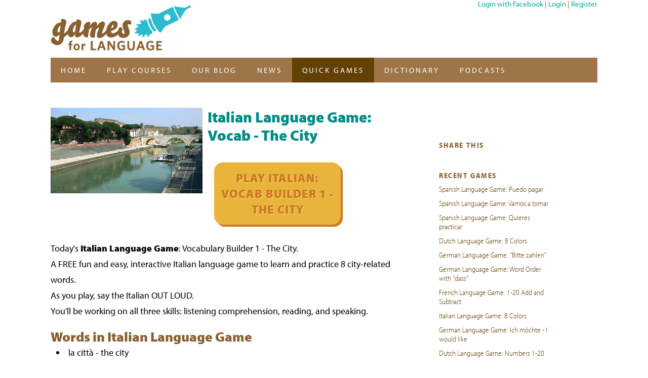

--- FILE ---
content_type: text/html; charset=utf-8
request_url: https://www.gamesforlanguage.com/quick-language-games/2014-03-italian-city-vocabs
body_size: 5333
content:
<!DOCTYPE html>
<html lang="en" xml:lang="en" xmlns:fb="http://www.facebook.com/2008/fbml" xmlns="http://www.w3.org/1999/xhtml">
<head>
 <meta http-equiv="Content-Type" content="text/html; charset=UTF-8" />
 <title>Quick Language Games for Fun Learning and Practice</title>
 <meta http-equiv='Content-Language' content='en' />
 <meta name='DESCRIPTION' content='FREE online Quick German, French, Italian, Spanish, English Language Games make practicing fun and improve your language skills.'/>

 <meta name='KEYWORDS' content='Learn French online free, Learn German online free, Learn Spanish online free, Learn Italian online free, Learn languages online, Learning languages online, online language learning, free language games, free Spanish games, free French games, Language games online, free German games, Games for Language, Quick Games, Games for language learning, Quick Language Games, context learning, learn Spanish free online, German language games, French language games, Spanish language games, Italian language games, Inglés language games'/>

<script>var AUTH_TOKEN = "V7tZMhJ35izKumorrJESUDP6ueoENPbsdmjxqIs5RMk=";</script>
      
 <script src="/javascripts/swfobject.js?1355330073" type="text/javascript"></script>
<script type="text/javascript" src="//use.typekit.com/ger5gxc.js"></script>
<script type="text/javascript">try{Typekit.load({
 active: function() {  }
});}catch(e){}</script>
<!--[if lt IE 9]>
	<script src="//html5shiv.googlecode.com/svn/trunk/html5.js"></script>
	<![endif]--> 

<!-- Google tag (gtag.js) -->
<script async src="https://www.googletagmanager.com/gtag/js?id=G-JH38FP8PZB"></script>
<script>
  window.dataLayer = window.dataLayer || [];
  function gtag(){dataLayer.push(arguments);}
  gtag('js', new Date());

  gtag('config', 'G-JH38FP8PZB');
</script> <script src="//ajax.googleapis.com/ajax/libs/jquery/1.4.2/jquery.min.js" type="text/javascript"></script>
 <script src="/system/storage/121/67/f/1224/jquery.scrollto-1.4.2-min.js?1295405119" type="text/javascript"></script>
 <script src="/system/storage/121/e5/4/1223/jquery.localscroll-1.2.7-min.js?1295404466" type="text/javascript"></script>
 <script src="/components/g4l/js/soundmanager2/script/soundmanager2-nodebug-jsmin.js?1377609191" type="text/javascript"></script>
 <script src="http://ajax.googleapis.com/ajax/libs/jquery/1.5.1/jquery.min.js" type='text/javascript'></script>
 <script src="/components/g4l/js/underscore-min.js?1377609191" type="text/javascript"></script>
 <script src="/components/g4l/js/audia.js?1405800264" type="text/javascript"></script>
 <script src="/components/g4l/js/g4l-min.js?1534021087" type="text/javascript"></script>
 <link href="/stylesheets/gallery.css?1355330073" media="all" rel="stylesheet" type="text/css" />
 <link href="/components/g4l/css/games.css?1423187056" media="all" rel="stylesheet" type="text/css" />
 <link href="/stylesheet/21.css" rel="Stylesheet" type="text/css" />
 <!--css3-mediaqueries-js - http://code.google.com/p/css3-mediaqueries-js/ - Enables media queries in some unsupported browsers-->
	
	<script src="https://ajax.googleapis.com/ajax/libs/jquery/1.4.2/jquery.min.js"></script>
	<script type='text/javascript' src='/system/storage/121/0e/1/42183/jquery.mediaqueries.js'></script>
	<script type='text/javascript' src='/system/storage/121/c2/9/42184/prettify.js'></script>
	<link rel='stylesheet' type='text/css' href='/system/storage/121/fa/a/42170/prettify.css' />
	<link rel="shortcut icon" href="/system/storage/121/b5/a/42178/html5.ico">

	<script type="text/javascript" src="//use.typekit.com/zij0kyl.js"></script>
<script type="text/javascript">try{Typekit.load();}catch(e){}</script>
<meta name="viewport" content="width=device-width, initial-scale=1.0"/>  
	

<script>
 $(function() {
   $("#menu-toggle").click(function() {
     $("nav#main-menu li").toggle();


   });
 });
</script>    
</head>
<body>
      <div id="overDiv" style="position:absolute; left:0px; top:0px; visibility:hidden; z-index:1000;"></div>
      
<div id='header-wrapper'>
  <div class='container'>
	<div class='row' id='header'>
	        <div id='user-nav'><div class='paragraph' id='cmspara_33564'>  <div>
    
    <form action="" method="post"><input name='authenticity_token' type='hidden' value='V7tZMhJ35izKumorrJESUDP6ueoENPbsdmjxqIs5RMk=' />
      <a href="/website/oauth/client/login?provider=facebook&amp;url=%2Fquick-language-games%2F2014-03-italian-city-vocabs">Login with Facebook</a> |
      <a href='/login'>Login</a> | <a href='/join'>Register</a>
       
    </form>
  </div>
  
</div></div>
		<div class='eightcol'>
			<header id='site-header'>
      			        <h1><a href='/'><img src='/system/storage/121/56/5/42193/games-for-language.png'></a></h1>
			</header>
		</div>
	</div>
	<div class='row bg-green'>
		<div class='twelvecol'>
			<nav id='main-menu'>
				<div id='menu-toggle'><img src='/system/storage/121/23/5/42232/menu-close.png'/></div>
<ul class='menu'>
  
    <li id=''><a href="/">Home</a>     </li>
  
    <li id='demo'><a href="/play">Play Courses</a>     </li>
  
    <li id=''><a href="/blog">Our Blog</a>     </li>
  
    <li id=''><a href="/news">News</a>     </li>
  
    <li id=''><a class="selected" href="/quick-language-games">Quick Games</a>     </li>
  
    <li id=''><a href="/dictionary">Dictionary</a>     </li>
  
    <li id=''><a href="/podcasts">Podcasts</a>     </li>
  
</ul>

			</nav>
		</div>
	</div>
  </div><!-- end container-->
</div><!--end header-wrapper-->

<div class='container'>
<div class='row'>
<div class='eightcol'>
	<section class='main-content'>
	  
		
			<div class='paragraph' id='cmspara_33477'></div><div class='paragraph' id='cmspara_33478'></div><div class='paragraph' id='cmspara_33479'></div><div class='paragraph' id='cmspara_33480'></div><div class='paragraph' id='cmspara_33481'></div><div class='paragraph' id='cmspara_33482'></div><div class='paragraph' id='cmspara_33483'></div><div class='paragraph' id='cmspara_33484'></div><div class='paragraph' id='cmspara_33485'>      
        <div class='blog_entry'>
          <img align="left" height="169" src="/system/storage/121/00/1/42353/blog-image/Rome.jpg" style="margin: 0 10px 10px 0px;" width="300" />
          
          <h1>Italian Language Game: Vocab - The City</h1>
          
            <br/>
            <div style='text-align:center; padding-right:120px;'><a href="javascript:void(0);" onclick="G4L.playFree(8, 38, 269, 7)" class="play-button play-button-fr">Play Italian: Vocab Builder 1 - The City</a></div>
            <br/>
          

          <p>Today's<strong><em>&nbsp;Italian Language&nbsp;Game</em></strong>: Vocabulary Builder 1 - The City.<br />A FREE fun and easy, interactive Italian language game to learn and practice 8 city-related words.&nbsp;<br />As you play, say the Italian OUT LOUD. <br />You'll be working on all three skills: listening comprehension, reading, and speaking.</p>
<h3>Words in Italian Language Game</h3>
<ul>
<li>la citt&agrave; - the city</li>
<li>la torre - the tower</li>
<li>il negozio - the shop</li>
<li>la strada - the street</li>
<li>il ponte - the bridge</li>
<li>la stazione - the station</li>
<li>l'edificio - the building (m)</li>
<li>la piazza - the square<br /><br /></li>
</ul>
<p>For more easy games see also our post: <a href="/blog/post/2021-11-5-easy-italian-language-games">5 Easy Italian Language Games.<br /></a>Or you can find <strong>ALL</strong> of them - over 60 by now - on the <a href="/quick-language-games/category/Italian">Italian Quick Language Games</a> page.<br />If you like our games, please&nbsp;<a href="http://www.gamesforlanguage.com/share">SHARE</a>&nbsp;us with your friends.</p>
<h3><strong></strong>More Than an Italian Language Game<strong><br /></strong></h3>
<p><strong></strong>And don't forget: You can practice Italian online for FREE with our 36-Scene Italian 1 Travel-Story: "Marco in Italia".<br />In it you learn and practice all the words, phrases and sentences you also hear in the podcasts. Just login&nbsp;<a href="http://www.gamesforlanguage.com/play">HERE</a><strong>.<br /></strong>And, if you have any language questions&nbsp; - don't hesitate to&nbsp;<a href="http://www.gamesforlanguage.com/contact">contact</a>&nbsp;us!</p>
        </div>
          
          <div class='blog_info'>
             Posted 09:00AM on March 29 2014 by Ulrike Rettig <br/>
             Categories: <a href='/quick-language-games/category/Italian'>Italian</a> |  
             Tags: <a href='/quick-language-games/tag/Italian'>Italian</a>, <a href='/quick-language-games/tag/Italian game'>Italian game</a>, <a href='/quick-language-games/tag/Italian quick language game'>Italian quick language game</a>
          </div>
        <div style='clear:both;'></div>
        <div id="disqus_thread"></div>
<script>

var disqus_config = function () {
this.page.url = "http://www.gamesforlanguage.com/quick-language-games/2014-03-italian-city-vocabs";  // Replace PAGE_URL with your page's canonical URL variable
this.page.identifier = "2014-03-italian-city-vocabs"; // Replace PAGE_IDENTIFIER with your page's unique identifier variable
};

(function() { // DON'T EDIT BELOW THIS LINE
var d = document, s = d.createElement('script');
s.src = '//gamesforlanguageblog.disqus.com/embed.js';
s.setAttribute('data-timestamp', +new Date());
(d.head || d.body).appendChild(s);
})();
</script>
<noscript>Please enable JavaScript to view the <a href="https://disqus.com/?ref_noscript">comments powered by Disqus.</a></noscript>

        
      
</div><div class='paragraph' id='cmspara_33486'><div id='game-overlay' style='display:none;' ></div>
<div id='game-container-wrapper' style='display:none;'>
<div id="game-container" >
  <div id="audio-recorder-wrapper">
    <div id="audio-recorder-container"></div>
  </div>
  <div id='gameframe-top'></div>
  <div id='gameframe-left'></div>
  <div id='gameframe-bottom'></div>
  <div id='gameframe-right'></div>
  <div id="gameboard"></div>
</div>
</div>

<script>
soundManager.url = '/components/g4l/js/soundmanager2/swf';

if((navigator.userAgent.match(/iPhone/i)) || (navigator.userAgent.match(/iPod/i))  || (navigator.userAgent.match(/iPad/i))) {
 // AudioBox.skipAudio(true);
  G4L.touchControls = true;
// TODO: Fixme detection
}

AudioBox.initialize(function() {
    
    
    
    AudioBox.add("_correct_", "/components/g4l/media/effects/correct.ogg");
    AudioBox.add("_error_", "/components/g4l/media/effects/error.ogg");
    AudioBox.add("_powerup_", "/components/g4l/media/effects/powerup.ogg");
    AudioBox.load();

});


$(function() {
  G4L.initialize('gameboard', '', '', 0);

  
});


</script>

</div>
		
	  
	</section>
	</div>
	<div class='threecol'>
	<section class='main-sidebar'>
		
			<div class='code_paragraph'><div style='clear:both;'></div>	
<br/><br/>
<h2>Share This</h2> 
<div style='clear:both;'></div>	
  
<div >
  <!-- AddThis Button BEGIN -->
<div class="addthis_toolbox addthis_default_style addthis_32x32_style">
<a class="addthis_button_twitter"></a>
<a class="addthis_button_facebook"></a>
<a class="addthis_button_google"></a>
<a class="addthis_button_compact"></a>
</div>
<script>
var addthis_share = {
   templates : {
      twitter : "{{title}} {{url}} (via @Games4Language)"
   }
}
</script>
<script type="text/javascript" src="http://s7.addthis.com/js/250/addthis_widget.js#pubid=ra-4e5d96511b13dffd"></script>
</div>
<!-- AddThis Button END -->
  <div style='clear:both;'></div></div><div class='paragraph' id='cmspara_33489'>
<h2>Recent Games</h2>
<ul>
  
    <li><a href="/quick-language-games/2015-05-spanish-1-quick-game---level-3-test">Spanish Language Game: Puedo pagar</a></li>
  
    <li><a href="/quick-language-games/2015-05-spanish-1-quick-game---level-2-test">Spanish Language Game: Vamos a tomar</a></li>
  
    <li><a href="/quick-language-games/2015-04-spanish-1-quick-game---level-1-test">Spanish Language Game: Quieres practicar</a></li>
  
    <li><a href="/quick-language-games/2025-12-dutch-8-colors">Dutch Language Game: 8 Colors</a></li>
  
    <li><a href="/quick-language-games/2014-04-german-bitte-zahlen">German Language Game:  &quot;Bitte zahlen&quot;</a></li>
  
    <li><a href="/quick-language-games/2025-08-german-word-order-with-dass">German Language Game: Word Order with &quot;dass&quot;</a></li>
  
    <li><a href="/quick-language-games/2025-07-french-language-game-1-20-add-and-subtract">French Language Game: 1-20 Add and Subtract</a></li>
  
    <li><a href="/quick-language-games/2024-07-italian-language-game-8-colors---basics">Italian Language Game: 8 Colors</a></li>
  
    <li><a href="/quick-language-games/2024-08-german-language-game-ich-mchte---i-would-like">German Language Game: Ich möchte - I would like</a></li>
  
    <li><a href="/quick-language-games/2024-08-dutch-language-game-numbers-1-20">Dutch Language Game: Numbers 1-20</a></li>
  
</ul>

</div>
		
	</section>
	</div>
</div><!--end row-->
</div><!--end container-->
<div id='footer-container'>
  <div class='container'>
	<footer>
		<div class='row'>
			<div class='threecol'>
				<div class='code_paragraph'><article>
	<h1>connect</h1>
	<a href='/blog/rss'><img src='/system/storage/121/7d/2/42188/rss.png' alt='rss'/></a>
	<a href='http://www.facebook.com/GamesForLanguage'><img src='/system/storage/121/66/3/42171/facebook.png'/></a>
	<a href='https://bsky.app/profile/games4language.bsky.social'><img width='33' height='33' src='/system/storage/121/fb/7/58242/Bluesky_Logo.svg.png' alt='twitter'/></a>
<p>GamesForLanguage is Proudly built in Boston</p>
</article></div>
			</div>
			<div class='threecol'>
				<div class='code_paragraph'><article>
  <h1>Contact Us</h1>
  <p>Send new sites, demos, information and tips to <a href='mailto:info@gamesforlanguage.com'>info@gamesforlanguage.com</a> or via
  the <a href='/contact'>Contact Page</a>.</p> 
</article></div>
			</div>
			<div class='threecol'>
				<div class='code_paragraph'><article>
  <p><a href='/partners'>Partners</a><br/>
  <a href='/resources'>Resources</a><br/>
  <a href='/about'>About Us</a><br/>
  <a href='/faq'>FAQ</a><br/>
  <a href='/terms'>Terms of Use</a><br/>
  <a href='/privacy'>Privacy Policy</a></p>
</article></div>
			</div>
			<div class='threecol last'>
				<div class='html_paragraph'><p><a href="https://alldigitalschool.com/resource-listing/gamesforlanguage/"><img src="/system/storage/121/2a/6/57690/preview/All-Digital-School-Editors-Pick-Badge.png" mce_src="/system/storage/121/2a/6/57690/preview/All-Digital-School-Editors-Pick-Badge.png" /></a> <a href="https://elearningfeeds.com/top-elearning-blogs/"><img width="128" height="128" alt="Top Learning Blogs" src="https://elearningfeeds.com/top-elearning-blogs/badges/1430" /></a></p></div>
			</div>
		</div>
	</footer>
  </div>
</div>
<div id='copyright-container'>
	<div class='container'>
		<div class='row'>
			<div class='twelvecol'>
				<section id='copyright'>
					<div class='code_paragraph'><p>&copy; GamesForLanguage 2011-2014. All Rights Reserved.</p></div>
				</section>
			</div>
		</div>

	</div><!--end container-->
  </div><!--end copyright-container-->


  
<div id="fb-root"></div>
<script>
  window.fbAsyncInit = function() {
    FB.init({
      appId: '101589416584935',
      status: true,
      cookie: true,
      xfbml: true,
      channelUrl: 'http://www.gamesforlanguage.com/components/facebooked/channel.html'
    });
    
  };

  (function() {
    var e = document.createElement('script');
    e.src = document.location.protocol + '//connect.facebook.net/en_US/all.js';
    e.async = true;
    document.getElementById('fb-root').appendChild(e);
  }());
</script>

</body>
</html>


--- FILE ---
content_type: text/css
request_url: https://www.gamesforlanguage.com/stylesheets/gallery.css?1355330073
body_size: 316
content:

.cms_gallery_shadow {
  float:left;
  width:100%;
  background: url(/images/site/gallery/shadowAlpha.png) no-repeat bottom right !important;
  background: url(/images/site/gallery/shadow.gif) no-repeat bottom right;
  margin: 10px 0 0 10px !important;
  margin: 10px 0 0 5px;
  padding:0px;
  }

.cms_gallery_shadow div {
  background: none !important;
  background: url(/images/site/gallery/shadow2.gif) no-repeat left top;
  margin:0px;
  padding: 0 !important;
  padding: 0 6px 6px 0;
  }

.cms_gallery_shadow p {
  color: #777;
  background-color: #fff;
  font: italic 1em georgia, serif;
/*  border: 0px solid #a9a9a9; */
  border: 1px solid #CCCCCC; 
  padding: 4px;
  margin: -6px 6px 6px -6px !important;
  margin: 0;
  }

--- FILE ---
content_type: text/css
request_url: https://www.gamesforlanguage.com/components/g4l/css/games.css?1423187056
body_size: 7792
content:
/* Mixins */
/* Container */
#game-container-wrapper {
  position: absolute;
  top: 15px;
  width: 100%;
}
/* Container */
#game-overlay {
  z-index: 10;
  background-color: #faf5e8;
  width: 100%;
  height: 100%;
  position: fixed;
  top: 0px;
  left: 0px;
  opacity: 0.99;
}
#game-container {
  width: 760px;
  height: 600px;
  position: relative;
  margin: 0 auto;
  z-index: 20;
}
#audio-recorder-wrapper {
  position: absolute;
  left: 40px;
  top: 70px;
  z-index: 1;
}
#gameboard {
  position: relative;
  padding: 90px 38px 60px 47px;
  width: 675px;
  height: 450px;
  overflow: hidden;
}
#gameframe-top {
  position: absolute;
  z-index: 5;
  background: url(../images/gameframe.png) top left no-repeat;
  width: 760px;
  height: 90px;
}
#gameframe-left {
  position: absolute;
  z-index: 5;
  left: 0px;
  top: 90px;
  background: url(../images/gameframe.png) 0px -90px no-repeat;
  width: 49px;
  height: 450px;
}
#gameframe-bottom {
  position: absolute;
  z-index: 5;
  top: 540px;
  background: url(../images/gameframe.png) 0 -540px no-repeat;
  width: 760px;
  height: 60px;
}
#gameframe-right {
  position: absolute;
  z-index: 5;
  right: 0px;
  top: 90px;
  background: url(../images/gameframe.png) -711px -90px no-repeat;
  width: 49px;
  height: 450px;
}
#game-container .game-wrapper {
  position: absolute;
  left: 42px;
  top: 71px;
}
#game-container .game-instructions {
  position: relative;
  z-index: 1000;
}
#game-container .game {
  position: relative;
  width: 675px;
  font-size: 20px;
  line-height: 1.4em;
  color: black;
}
.game .board-centered {
  text-align: center;
}
.game .word {
  position: absolute;
}
.game .image {
  position: absolute;
}
.game .element {
  position: absolute;
  cursor: pointer;
}
.game .game-points {
  width: 541px;
}
.game .game-points .game-points-container {
  z-index: 100;
  background: url(../images/empty-bar.png) no-repeat left top;
  height: 25px;
  position: relative;
  text-align: center;
}
.game .game-points .game-points-container .game-points-required {
  width: 1px;
  background-color: #f8f6c7;
  height: 25px;
  position: absolute;
  top: 0px;
  left: 0px;
}
.game .game-points .game-points-container .game-points-total {
  width: 100%;
  position: absolute;
  text-align: center;
  top: 0px;
  height: 20px;
  color: #f8f6c7;
  font-family: "ff-masala-web-pro-1", "ff-masala-web-pro-2", "Marker felt";
  font-size: 20px;
  font-weight: 700;
}
.game .game-points .game-points-container .game-points-bar {
  position: absolute;
  background: url(../images/full-bar.png) no-repeat left top;
  height: 25px;
  width: 0%;
}
.game .footer {
  z-index: 100;
  color: white;
  font-family: "bello-pro-1", "bello-pro-2", "Ultra", sans-serif;
  font-size: 50px;
  font-weight: 'normal';
}
.game .title-letter {
  text-align: center;
  font-size: 36px;
  padding: 5px;
  font-weight: bold;
  line-height: 1.4em;
}
.game .title-spacer {
  text-align: center;
  font-size: 36px;
  padding: 5px 0px;
  font-weight: bold;
  line-height: 1.4em;
}
.game .floater {
  width: 100%;
  text-align: center;
  font-size: 30px;
}
.game .menu-button {
  background: url(../images/buttons.png) 0px 0px no-repeat;
  width: 50px;
  height: 55px;
  z-index: 100;
}
.game .home-button {
  background: url(../images/buttons.png) -50px 0px no-repeat;
  width: 50px;
  height: 55px;
  z-index: 100;
}
.game .next-button {
  background: url(../images/buttons.png) -100px 0px no-repeat;
  width: 75px;
  height: 55px;
  display: inline-block;
  z-index: 100;
}
.game .next-button-container .next-text {
  display: inline;
  position: relative;
  top: -15px;
  font-family: "ff-masala-web-pro-1", "ff-masala-web-pro-2", "Marker felt";
  font-size: 25px;
  font-weight: 700;
  color: #8c6239;
  text-transform: uppercase;
}
.game .next-button-container:hover .next-text {
  color: #c69c6d;
}
.game .next-button-container {
  position: absolute !important;
  top: 420px;
  right: 10px;
  cursor: pointer;
}
.game .section-next-button-container {
  position: absolute !important;
  top: 420px;
  right: 10px;
  cursor: pointer;
}
.game .section-next-button-container .next-text {
  display: inline;
  position: relative;
  top: -15px;
  font-family: "ff-masala-web-pro-1", "ff-masala-web-pro-2", "Marker felt";
  font-size: 25px;
  font-weight: 700;
  color: #f8f4ba;
  text-transform: uppercase;
}
.game .replay-button-container {
  position: absolute !important;
  top: 420px;
  left: 0px, cursor:pointer;
}
.game .replay-button {
  float: left;
}
.game .replay-button-container .replay-text {
  float: right;
  position: relative;
  color: #8c6239;
  padding-top: 15px;
  font-family: "ff-masala-web-pro-1", "ff-masala-web-pro-2", "Marker felt";
  font-size: 25px;
  font-weight: 700;
  text-transform: uppercase;
}
.game .replay-button-container:hover .replay-text {
  color: #c69c6d;
}
.game .section-next-button {
  background: url(../images/buttons.png) -250px 0px no-repeat;
  width: 75px;
  height: 55px;
  display: inline-block;
}
.game .replay-button {
  background: url(../images/buttons.png) -175px 0px no-repeat;
  width: 75px;
  height: 55px;
}
.game .notice {
  padding: 20px 30px 15px 30px;
  -moz-border-radius: 10px;
  -webkit-border-radius: 10px;
  border-radius: 10px;
  color: white;
  text-transform: uppercase;
  background-color: #9d7349;
  font-family: "myriad-pro-1", "myriad-pro-2", sans-serif;
  font-size: 35px;
  font-weight: 700;
}
.game .intro {
  padding: 5%;
  background-color: blue;
  -moz-border-radius: 10px;
  -webkit-border-radius: 10px;
  border-radius: 10px;
  width: 80%;
  margin: 0 5%;
}
/* Base .game elements */
/* Base Stacked Elements */
.game .stacked {
  position: relative;
}
.game .title {
  text-align: center;
  padding: 60px 0px 0px 0px;
  line-height: 80px;
  color: #c69c6d;
  font-family: "bello-pro-1", "bello-pro-2", "Ultra", sans-serif;
  font-size: 80px;
  font-weight: 'normal';
}
.game .spacer {
  height: 15px;
}
.game .subtitle {
  text-align: center;
  text-transform: uppercase;
  color: #754c24;
  font-family: "myriad-pro-1", "myriad-pro-2", sans-serif;
  font-size: 25px;
  font-weight: 900;
}
.game .subtitle-nocaps {
  text-align: center;
  color: #754c24;
  font-family: "myriad-pro-1", "myriad-pro-2", sans-serif;
  font-size: 25px;
  font-weight: 900;
}
.game .section-title {
  position: absolute;
  width: 60%;
  text-align: center;
  color: #603813;
  padding: 5px 0px 5px 0px;
  line-height: 1.4em;
  font-family: "ff-masala-web-pro-1", "ff-masala-web-pro-2", "Marker felt";
  font-size: 40px;
  font-weight: 900;
  z-index: 4;
  left: 20%;
  top: 60px;
}
.game .section-info {
  width: 50%;
  height: 265px;
  background-color: white;
  background-color: rgba(255, 255, 255, 0.89);
  background-image: radial-gradient(50% 50%, circle closest-side, #ffffff 29%, rgba(255, 255, 255, 0.8) 100%);
  position: absolute;
  left: 20%;
  top: 55px;
  border-radius: 30px;
  -moz-border-radius: 30px;
  box-shadow: 5px 5px 10px rgba(0, 0, 0, 0.6);
  text-align: center;
  line-height: 1.3em;
  padding: 85px 5% 20px 5%;
  color: #603813;
  font-family: "ff-masala-web-pro-1", "ff-masala-web-pro-2", "Marker felt";
  font-size: 20px;
  font-weight: 400;
  z-index: 3;
}
.game .section-info p {
  padding-bottom: 10px;
  font-family: "ff-masala-web-pro-1", "ff-masala-web-pro-2", "Marker felt";
  font-size: 20px;
  font-weight: 400;
}
.game .section-info .section-go {
  position: absolute;
  left: 50%;
  top: 220px;
  margin-left: -75px;
  display: inline-block;
  width: 149px;
  height: 149px;
  background: url(../images/go-button.png) no-repeat left top;
}
.game .section-title .title-content {
  display: inline-block;
  vertical-align: middle;
}
.game .section-title .image-content {
  display: inline-block;
}
.game .section-title .image-content img {
  display: inline-block;
  vertical-align: middle;
  height: 50px;
  padding-left: 5px;
}
.game .section-subtitle {
  text-align: center;
  line-height: 1.4em;
  color: #f9f7c8;
  font-family: "ff-masala-web-pro-1", "ff-masala-web-pro-2", "Marker felt";
  font-size: 18px;
  font-weight: 400;
  position: absolute;
  top: 360px;
  height: 100px;
  padding: 20px 5% 20px 5%;
  background-color: rgba(159, 103, 49, 0.8);
  width: 90%;
}
/* Menu */
.game .menu-title {
  text-align: center;
  padding: 40px 0px 0px 0px;
  line-height: 60px;
  color: #ebac3a;
  font-family: "bello-pro-1", "bello-pro-2", "Ultra", sans-serif;
  font-size: 60px;
  font-weight: 'normal';
}
.game .menu-subtitle {
  text-align: center;
  padding: 0px 0px 20px 0px;
  line-height: 30px;
  color: #ebac3a;
  font-family: "ff-masala-web-pro-1", "ff-masala-web-pro-2", "Marker felt";
  font-size: 30px;
  font-weight: normal;
}
.game .menu-title.small {
  font-family: "bello-pro-1", "bello-pro-2", "Ultra", sans-serif;
  font-size: 80px;
  font-weight: 'normal';
}
.game .menu-board-left {
  float: left;
  width: 280px;
  padding-left: 60px;
}
.game .menu-board-right {
  float: left;
  width: 280px;
}
.game .level-menu-item {
  position: relative;
  padding-left: 65px;
  padding-bottom: 10px;
  font-family: "ff-masala-web-pro-1", "ff-masala-web-pro-2", "Marker felt";
  font-size: 25px;
  font-weight: 900;
}
.game .level-menu-item .name {
  color: #8c6239;
}
.game .level-menu-item .name .menu-number {
  width: 20px;
  padding-right: 10px;
  color: #a67c52;
}
.game .level-menu-item .points {
  width: 60px;
  text-align: right;
  font-family: "myriad-pro-1", "myriad-pro-2", sans-serif;
  font-size: 14px;
  font-weight: 'normal';
  position: absolute;
  top: 2px;
  left: 0px;
  color: #ebac3a;
}
.game .level-menu-item .points .user-points {
  color: #d77911;
}
.game .level-menu-item :hover .name {
  color: #d77911;
}
.game .level-menu-item.small {
  font-family: "ff-masala-web-pro-1", "ff-masala-web-pro-2", "Marker felt";
  font-size: 25px;
  font-weight: 900;
  padding-level: 30px;
  padding-bottom: 5px;
}
.game .level-menu-total-points {
  font-family: "ff-masala-web-pro-1", "ff-masala-web-pro-2", "Marker felt";
  font-size: 25px;
  font-weight: 900;
  color: #8c6239;
}
.game .level-menu-active .name {
  color: #d77911;
}
.game .level-menu-active .name .menu-number {
  color: #ebac3a;
}
.game .level-menu-complete {
  background: url(../images/level-current-highlight.png) 0px 4px no-repeat;
}
/* Dialog Screen Stacked Elements */
.game {
  /* Repeat Dialog */
  /* Listen In */
  /* Points Repeat */
  /* Explanation styles */
  /* Record dialog */
  /* Word invaders */
  /* Chase Writer */
  /* Finish/Unfinished Repeat */
  /* Finish*/
  /* Bad Styles - no dinner!*/
}
.game .translate-button {
  z-index: 100px;
  font-family: "ff-masala-web-pro-1", "ff-masala-web-pro-2", "Marker felt";
  font-size: 25px;
  font-weight: 400;
  color: #895e2f;
}
.game .dialog-odd .dialog,
.game .dialog-even .dialog {
  margin: 0px 20px 0px 20px;
  max-width: 450px;
}
.game .dialog-odd {
  position: relative;
  width: 100%;
}
.game .dialog-odd .who {
  position: absolute;
  left: 71px;
  top: -20px;
  color: #45cfdb;
  text-transform: uppercase;
  font-family: "myriad-pro-1", "myriad-pro-2", sans-serif;
  font-size: 18px;
  font-weight: 900;
}
.game .dialog-odd .dialog {
  padding-left: 28px;
  float: left;
  background: url(../images/dialog-bubble-left.png) bottom left no-repeat;
}
.game .dialog-odd .dialog .dialog-line-wrapper {
  padding: 20px 20px 20px 20px;
  color: white;
  background-color: #32bacc;
  font-family: "ff-masala-web-pro-1", "ff-masala-web-pro-2", "Marker felt";
  font-size: 25px;
  font-weight: 400;
  -moz-border-radius: 15px;
  -webkit-border-radius: 15px;
  border-radius: 15px;
  float: left;
}
.game .dialog-odd .dialog .dialog-line-wrapper-rollover {
  padding: 20px 20px 20px 20px;
  color: #DDDDDD;
  background-color: #32bacc;
  font-family: "ff-masala-web-pro-1", "ff-masala-web-pro-2", "Marker felt";
  font-size: 25px;
  font-weight: 400;
  -moz-border-radius: 15px;
  -webkit-border-radius: 15px;
  border-radius: 15px;
  float: left;
}
.game .dialog-even {
  position: relative;
  width: 100%;
}
.game .dialog-even .who {
  position: absolute;
  right: 69px;
  top: -20px;
  color: #c69c6d;
  font-family: "myriad-pro-1", "myriad-pro-2", sans-serif;
  font-size: 18px;
  font-weight: 900;
  text-transform: uppercase;
}
.game .dialog-even .dialog {
  padding-right: 26px;
  float: right;
  background: url(../images/dialog-bubble-right.png) bottom right no-repeat;
}
.game .dialog-even .dialog .dialog-line-wrapper {
  text-align: right;
  padding: 20px 20px 20px 20px;
  color: #8c6239;
  background-color: #faf3b8;
  font-family: "ff-masala-web-pro-1", "ff-masala-web-pro-2", "Marker felt";
  font-size: 25px;
  font-weight: 400;
  -moz-border-radius: 15px;
  -webkit-border-radius: 15px;
  border-radius: 15px;
  float: right;
}
.game .dialog-even .dialog .dialog-line-wrapper-rollover {
  text-align: right;
  padding: 20px 20px 20px 20px;
  color: #cf9154;
  background-color: #faf3b8;
  font-family: "ff-masala-web-pro-1", "ff-masala-web-pro-2", "Marker felt";
  font-size: 25px;
  font-weight: 400;
  -moz-border-radius: 15px;
  -webkit-border-radius: 15px;
  border-radius: 15px;
  float: right;
}
.game .dialog-repeat .dialog {
  margin: 100px 20px 0px 20px;
  padding-right: 26px;
  text-align: center;
  background: url(../images/dialog-bubble-right.png) bottom right no-repeat;
  float: right;
}
.game .dialog-repeat .dialog .dialog-line-wrapper {
  text-align: center;
  font-family: "ff-masala-web-pro-1", "ff-masala-web-pro-2", "Marker felt";
  font-size: 40px;
  font-weight: 400;
  line-height: 1.5em;
  padding: 20px 20px 20px 20px;
  color: #8c6239;
  background-color: #faf3b8;
  -moz-border-radius: 15px;
  -webkit-border-radius: 15px;
  border-radius: 15px;
}
.game .dialog-repeat .dialog .dialog-line-wrapper-small {
  font-family: "ff-masala-web-pro-1", "ff-masala-web-pro-2", "Marker felt";
  font-size: 28px;
  font-weight: 400;
}
.game .listen-in-choice {
  margin-bottom: 10px;
  text-align: center;
  padding: 25px 0px;
  color: #8c6239;
  background: url(../images/listen-in-choice.png) top center repeat-x;
  font-family: "ff-masala-web-pro-1", "ff-masala-web-pro-2", "Marker felt";
  font-size: 50px;
  font-weight: 400;
}
.game .listen-in-choice:hover {
  color: white;
}
.game .points-title {
  text-align: center;
  padding: 140px 0px 0px 0px;
  line-height: 80px;
  color: #ebac3a;
  font-family: "bello-pro-1", "bello-pro-2", "Ultra", sans-serif;
  font-size: 80px;
  font-weight: 'normal';
}
.game .points-subtitle {
  padding-top: 15px;
  text-align: center;
  text-transform: uppercase;
  color: #a67c52;
  font-family: "ff-masala-web-pro-1", "ff-masala-web-pro-2", "Marker felt";
  font-size: 40px;
  font-weight: bold;
}
.game .points-highlight {
  color: #d77911;
}
.game .points-points {
  text-align: center;
  padding-top: 55px;
  text-transform: uppercase;
  color: #8c6239;
  font-family: "ff-masala-web-pro-1", "ff-masala-web-pro-2", "Marker felt";
  font-size: 40px;
  font-weight: bold;
}
.game .points-percentage {
  text-align: center;
  padding-top: 10px;
  text-transform: uppercase;
  color: #d77911;
  font-family: "ff-masala-web-pro-1", "ff-masala-web-pro-2", "Marker felt";
  font-size: 25px;
  font-weight: bold;
}
.game .explanation-phrase {
  width: 100%;
  text-align: center;
  padding: 25px 0px;
  margin-top: 40px;
  font-family: "ff-masala-web-pro-1", "ff-masala-web-pro-2", "Marker felt";
  font-size: 50px;
  font-weight: 400;
  color: white;
  line-height: 1.2em;
  background: url(../images/explanation-foreign.png?1) top left no-repeat;
}
.game .explanation-answer {
  position: relative;
  margin: 20px 5%;
  float: left;
  width: 40%;
  text-align: center;
  padding: 100px 0px;
}
.game .explanation-answer .suitcase {
  height: 150px;
  width: 100%;
  z-index: 10;
  position: absolute;
  top: 0px;
  background: url(../images/explanation-suitcase-closed.png) top center no-repeat;
}
.game .explanation-answer .guess {
  background-color: #f9f2b2;
  padding: 20px;
  color: #8c6239;
  font-family: "myriad-pro-1", "myriad-pro-2", sans-serif;
  font-size: 20px;
  font-weight: 'normal';
  -moz-border-radius: 15px;
  -webkit-border-radius: 15px;
  border-radius: 15px;
}
.game .explanation-answer :hover .suitcase {
  background: url(../images/explanation-suitcase-opening.png) top center no-repeat;
}
.game .explanation-answer :hover .guess {
  background-color: white;
}
.game .explanation-answered .suitcase,
.game .explanation-answered :hover .suitcase {
  background: url(../images/explanation-suitcase-open.png) top center no-repeat;
}
.game .explanation-answered :hover .guess {
  background-color: #f9f2b2;
}
.game .explanation-note {
  margin: -15px 20px 0px 20px;
  padding-top: 28px;
  /*    background:url(../images/explanation-dialog-bubble.png) 212px 0px no-repeat;  */
}
.game .explanation-note .note-details {
  background-color: #f2f2f2;
  font-family: "myriad-pro-1", "myriad-pro-2", sans-serif;
  font-size: 30px;
  font-weight: 'normal';
  color: #754c24;
  -moz-border-radius: 15px;
  -webkit-border-radius: 15px;
  border-radius: 15px;
  padding: 40px 40px;
}
.game .record-dialog .dialog {
  margin: 50px 60px 0px 60px;
  width: 540px;
  padding-right: 26px;
  text-align: center;
  background: url(../images/dialog-bubble-right.png) bottom right no-repeat;
  float: right;
}
.game .record-dialog .dialog .dialog-line-wrapper {
  text-align: center;
  font-family: "ff-masala-web-pro-1", "ff-masala-web-pro-2", "Marker felt";
  font-size: 40px;
  font-weight: 400;
  line-height: 1.5em;
  padding: 20px 20px 20px 20px;
  color: #8c6239;
  background-color: #faf3b8;
  -moz-border-radius: 15px;
  -webkit-border-radius: 15px;
  border-radius: 15px;
}
.game .record-notice {
  padding: 30px 0px 20px 0px;
  text-align: center;
  color: #1c95a7;
  font-family: "myriad-pro-1", "myriad-pro-2", sans-serif;
  font-size: 25px;
  font-weight: 'normal';
}
.game .record-button {
  display: inline-block;
  -moz-border-radius: 15px;
  -webkit-border-radius: 15px;
  border-radius: 15px;
  text-transform: uppercase;
  color: #ffffff;
  font-family: "myriad-pro-1", "myriad-pro-2", sans-serif;
  font-size: 30px;
  font-weight: 900;
  padding: 10px 20px;
  background-color: #14a0b2;
  margin: 0px 10px;
}
.game .record-replay-button {
  display: inline-block;
  -moz-border-radius: 15px;
  -webkit-border-radius: 15px;
  border-radius: 15px;
  text-transform: uppercase;
  color: #ffffff;
  font-family: "myriad-pro-1", "myriad-pro-2", sans-serif;
  font-size: 30px;
  font-weight: 900;
  padding: 10px 20px;
  background-color: #92c328;
  margin: 0px 10px;
}
.game .word-invaders-answers {
  height: 60px;
  width: 100%;
  text-align: center;
  vertical-align: middle;
  margin: 0 auto;
}
.game .word-choice {
  font-size: 30px;
  font-family: "ff-masala-web-pro-1", "ff-masala-web-pro-2", "Marker felt";
  font-size: 25px;
  font-weight: 400;
  color: #f8f4ba;
  background: #a859b6;
  /* default for backward compatibility */
  background-image: -webkit-gradient(linear, center top, center bottom, from(#a859b6), to(#7940ad));
  background-image: -moz-linear-gradient(top, #a859b6, #7940ad);
  -moz-border-radius: 10px;
  -webkit-border-radius: 10px;
  border-radius: 10px;
  display: inline-block;
  padding: 10px;
  margin: 10px;
  text-align: center;
  vertical-align: middle;
}
.game .word-invaders-match {
  height: 66px;
  background: url(../images/word-invaders-text.png) top left no-repeat;
  padding: 20px 20px;
  font-family: "myriad-pro-1", "myriad-pro-2", sans-serif;
  font-size: 30px;
  font-weight: 'normal';
  color: #8c6239;
}
.game .word-invaders-match .stacked {
  margin-right: 10px;
  padding-top: 30px;
}
.game .word-invaders-match .blank {
  float: left;
}
.game .word-invaders-match .spacer {
  float: left;
}
.game .word-invaders-match .spacer.small {
  font-family: "myriad-pro-1", "myriad-pro-2", sans-serif;
  font-size: 20px;
  font-weight: 'normal';
}
.game .word-invaders-match .blank.small {
  font-family: "myriad-pro-1", "myriad-pro-2", sans-serif;
  font-size: 20px;
  font-weight: 'normal';
}
.game .word-invaders-match .stacked.small {
  font-family: "myriad-pro-1", "myriad-pro-2", sans-serif;
  font-size: 20px;
  font-weight: 'normal';
}
.game .word-invaders-match .spacer.mini {
  font-family: "myriad-pro-1", "myriad-pro-2", sans-serif;
  font-size: 16px;
  font-weight: 'normal';
}
.game .word-invaders-match .blank.mini {
  font-family: "myriad-pro-1", "myriad-pro-2", sans-serif;
  font-size: 16px;
  font-weight: 'normal';
}
.game .word-invaders-match .stacked.mini {
  font-family: "myriad-pro-1", "myriad-pro-2", sans-serif;
  font-size: 16px;
  font-weight: 'normal';
  padding-top: 10px;
}
.game .word-invaders-missle {
  height: 20px;
  width: 10px;
  background-color: red;
  -moz-border-radius: 10px;
  -webkit-border-radius: 10px;
  border-radius: 10px;
}
.game .word-invaders-dialog {
  margin-top: 20px;
  float: right;
  background: url(../images/word-invaders-dialog.png) bottom right no-repeat;
  padding: 0px 33px 0px 0px;
}
.game .word-invaders-dialog .phrase {
  padding: 20px;
  font-family: "ff-masala-web-pro-1", "ff-masala-web-pro-2", "Marker felt";
  font-size: 30px;
  font-weight: normal;
  color: #f8f4ba;
  background: #8a6038;
  /* default for backward compatibility */
  background-image: -webkit-gradient(linear, center top, center bottom, from(#8a6038), to(#623a15));
  background-image: -moz-linear-gradient(top, #8a6038, #623a15);
  -moz-border-radius: 10px;
  -webkit-border-radius: 10px;
  border-radius: 10px;
}
.game .word-invaders-dialog .phrase.small {
  font-family: "ff-masala-web-pro-1", "ff-masala-web-pro-2", "Marker felt";
  font-size: 20px;
  font-weight: normal;
}
.game .word-invaders-dialog .phrase.mini {
  font-family: "ff-masala-web-pro-1", "ff-masala-web-pro-2", "Marker felt";
  font-size: 18px;
  font-weight: normal;
}
.game .writer-keyboard {
  width: 635px;
  position: absolute;
  left: 0px;
  padding: 20px 20px;
  top: 280px;
  background: url(../images/chase-writer-border.png) top left no-repeat;
  background-color: rgba(255, 255, 255, 0.5);
}
.game .writer-letter-choice {
  font-family: "myriad-pro-1", "myriad-pro-2", sans-serif;
  font-size: 26px;
  font-weight: 'normal';
  padding: 9px 7px;
  width: 18px;
  text-align: center;
  color: #f8f4ba;
  background: #986e45;
  /* default for backward compatibility */
  background-image: -webkit-gradient(linear, left top, right bottom, from(#986e45), to(#754c24));
  background-image: -moz-linear-gradient(top left, #986e45, #754c24);
  -moz-border-radius: 10px;
  -webkit-border-radius: 10px;
  border-radius: 10px;
  margin: 5px;
  float: left;
}
.game .writer-letter-choice:hover {
  color: #ebac3a;
}
.game .chase-writer-dialog {
  margin-top: 10px;
  float: right;
  background: url(../images/word-invaders-dialog.png) bottom right no-repeat;
  padding: 0px 33px 0px 0px;
}
.game .chase-writer-dialog .phrase {
  padding: 20px;
  font-family: "ff-masala-web-pro-1", "ff-masala-web-pro-2", "Marker felt";
  font-size: 30px;
  font-weight: normal;
  color: white;
  background: #8a6038;
  /* default for backward compatibility */
  background-image: -webkit-gradient(linear, center top, center bottom, from(#8a6038), to(#623a15));
  background-image: -moz-linear-gradient(top, #8a6038, #623a15);
  -moz-border-radius: 10px;
  -webkit-border-radius: 10px;
  border-radius: 10px;
}
.game .writer-letter-match {
  float: left;
  height: 40px;
  padding: 0px 0px 20px 20px;
  font-family: "myriad-pro-1", "myriad-pro-2", sans-serif;
  font-size: 40px;
  font-weight: 'normal';
  color: #8c6239;
}
.game .writer-letter-match .stacked {
  margin-right: 5px;
  padding-top: 30px;
}
.game .writer-letter-match .blank {
  float: left;
  text-align: center;
}
.game .writer-letter-match .spacer {
  float: left;
  width: 30px;
}
.game .unfinish-title {
  text-align: center;
  font-weight: bold;
  padding: 120px 0px 0px 0px;
  line-height: 60px;
  color: #7a88da;
  font-family: "bello-pro-1", "bello-pro-2", "Ultra", sans-serif;
  font-size: 120px;
  font-weight: 'normal';
  z-index: 5;
}
.game .unfinish-subtitle {
  text-align: center;
  color: #a67c52;
  padding-top: 15px;
  font-family: "myriad-pro-1", "myriad-pro-2", sans-serif;
  font-size: 40px;
  font-weight: bold;
  z-index: 5;
}
.game .unfinish-highlight {
  color: #5466bf;
}
.game .unfinish-points {
  text-align: center;
  padding-top: 20px;
  text-transform: uppercase;
  color: #8c6239;
  font-family: "myriad-pro-1", "myriad-pro-2", sans-serif;
  font-size: 50px;
  font-weight: bold;
  z-index: 5;
}
.game .unfinish-percentage {
  text-align: center;
  padding-top: 10px;
  color: #5466bf;
  font-family: "myriad-pro-1", "myriad-pro-2", sans-serif;
  font-size: 40px;
  font-weight: bold;
  z-index: 5;
}
.game .finish-title {
  text-align: center;
  font-weight: bold;
  padding: 120px 0px 0px 0px;
  z-index: 5;
  line-height: 60px;
  color: #b17ece;
  font-family: "bello-pro-1", "bello-pro-2", "Ultra", sans-serif;
  font-size: 120px;
  font-weight: 'normal';
}
.game .finish-subtitle {
  text-align: center;
  color: #a67c52;
  padding-top: 15px;
  font-family: "myriad-pro-1", "myriad-pro-2", sans-serif;
  font-size: 50px;
  font-weight: bold;
  z-index: 5;
}
.game .finish-highlight {
  color: #9452ab;
}
.game .finish-points {
  text-transform: uppercase;
  text-align: center;
  padding-top: 20px;
  color: #8c6239;
  font-family: "myriad-pro-1", "myriad-pro-2", sans-serif;
  font-size: 50px;
  font-weight: bold;
  z-index: 5;
}
.game .finish-percentage {
  text-align: center;
  padding-top: 10px;
  color: #9452ab;
  font-family: "myriad-pro-1", "myriad-pro-2", sans-serif;
  font-size: 40px;
  font-weight: bold;
  z-index: 5;
}
.game .dialog-speaker {
  font-size: 34px;
  padding: 5px;
}
.game .dialog-speaker:hover {
  color: red;
}
.game .dialog {
  font-size: 26px;
  padding: 5px;
}
.game .dialog-inactive {
  font-size: 26px;
  padding: 5px;
  color: #999999;
}
.game .dialog-highlight {
  font-size: 26px;
  padding: 5px;
  color: blue;
}
.game .dialog-large {
  font-size: 36px;
  padding: 5px;
}
.game .dialog-large-inactive {
  font-size: 36px;
  padding: 5px;
  color: #999999;
}
.game .dialog-large-highlight {
  font-size: 36px;
  padding: 5px;
  color: blue;
}
.game .dialog-large-highlight:hover,
.game .dialog-large:hover {
  font-size: 36px;
  background-color: #CCCCCC;
  -moz-border-radius: 10px;
  -webkit-border-radius: 10px;
}
.game .translation {
  padding: 5px;
  font-size: 26px;
  color: red;
}
.game .translation-large {
  padding: 5px;
  font-size: 36px;
  color: red;
}
.game .choice {
  padding: 30px;
  font-size: 30px;
}
.game .choice:hover {
  background-color: blue;
  -moz-border-radius: 10px;
  -webkit-border-radius: 10px;
}
.game .button {
  padding: 10px;
  font-size: 25px;
  background-color: blue;
  -moz-border-radius: 10px;
  -webkit-border-radius: 10px;
}
.game .button:hover {
  color: black;
}
/* End .game */
/* End Bad Styles */
/* Snap Words */
.snapwords-center {
  background-color: #15bbcb;
  color: white;
  font-family: "ff-masala-web-pro-1", "ff-masala-web-pro-2", "Marker felt";
  font-size: 50px;
  font-weight: 400;
  padding: 60px 40px;
}
.snapwords-center:hover {
  color: #DDDDDD;
}
.snapwords-choice {
  color: #8c6239;
  position: relative;
  padding: 45px 45px;
  font-family: "myriad-pro-1", "myriad-pro-2", sans-serif;
  font-size: 40px;
  font-weight: 'normal';
}
.snapwords-choice:hover {
  color: #ae7b33;
}
.snapwords-small {
  font-family: "myriad-pro-1", "myriad-pro-2", sans-serif;
  font-size: 30px;
  font-weight: 'normal';
}
.snapwords-cloud-center {
  background: url(../images/snapword-cloud-center.png) center center no-repeat;
  background-size: 100% 100%;
  -moz-background-size: 100% 100%;
}
.snapwords-cloud0 {
  background: url(../images/snapword-cloud.png) center center no-repeat;
  background-size: 100% 100%;
  -moz-background-size: 100% 100%;
}
.snapwords-cloud1 {
  background: url(../images/snapword-cloud2.png) center center no-repeat;
  background-size: 100% 100%;
  -moz-background-size: 100% 100%;
}
/* Balloon Words */
.balloon-word {
  color: white;
  text-align: center;
  min-width: 134px;
  max-width: 180px;
  font-family: "ff-masala-web-pro-1", "ff-masala-web-pro-2", "Marker felt";
  font-size: 30px;
  font-weight: 400;
  padding: 90px 20px;
  height: 500px;
}
.balloon-word-1 {
  background: url(../images/balloon-word-1.png) center center no-repeat;
  background-size: 100% 100%;
  -moz-background-size: 100% 100%;
}
.balloon-word-2 {
  background: url(../images/balloon-word-2.png) center center no-repeat;
  background-size: 100% 100%;
  -moz-background-size: 100% 100%;
}
.balloon-word-3 {
  background: url(../images/balloon-word-3.png) center center no-repeat;
  background-size: 100% 100%;
  -moz-background-size: 100% 100%;
}
.balloon-word-4 {
  background: url(../images/balloon-word-4.png) center center no-repeat;
  background-size: 100% 100%;
  -moz-background-size: 100% 100%;
}
.balloon-word-5 {
  background: url(../images/balloon-word-5.png) center center no-repeat;
  background-size: 100% 100%;
  -moz-background-size: 100% 100%;
}
.balloon-word-6 {
  background: url(../images/balloon-word-6.png) center center no-repeat;
  background-size: 100% 100%;
  -moz-background-size: 100% 100%;
}
/* Shooting Gallery */
.shooting_gallery_translation {
  font-family: "myriad-pro-1", "myriad-pro-2", sans-serif;
  font-size: 25px;
  font-weight: 'normal';
  color: #fff;
  background: #f3b92e;
  /* default for backward compatibility */
  background-image: -webkit-gradient(linear, center top, center bottom, from(#f3b92e), to(#e6da46));
  background-image: -moz-linear-gradient(top, #f3b92e, #e6da46);
  text-shadow: 1px 1px 3px #f3b92e;
  box-shadow: 1px 1px 3px #666;
  -moz-box-shadow: 1px 3px #666;
  -webkit-box-shadow: 1px 1px 3px #666;
  font-weight: bold;
  border: 5px solid #f3b92e;
  -moz-border-radius: 15px;
  -webkit-border-radius: 15px;
  border-radius: 15px;
  margin: 0 10px;
  float: left;
  padding: 5px 10px;
}
.shooting_gallery_duck {
  width: 154px;
  height: 84px;
}
.duck-right {
  background: url(../images/shooting-gallery-sprite.png) no-repeat 0px 0px;
}
.duck-left {
  background: url(../images/shooting-gallery-sprite.png) no-repeat -154px 0px;
}
.shooting_gallery_word {
  background: url(../images/shooting-gallery-sprite.png) no-repeat -308px 0px;
  padding-top: 26px;
  width: 154px;
  height: 58px;
  text-align: center;
  font-family: "ff-masala-web-pro-1", "ff-masala-web-pro-2", "Marker felt";
  font-size: 30px;
  font-weight: 400;
}
.shooting_gallery_word.shooting_gallery_small_font {
  font-family: "ff-masala-web-pro-1", "ff-masala-web-pro-2", "Marker felt";
  font-size: 20px;
  font-weight: 400;
}
/* End Shooting Gallery */
/* Start Clowns Game */
.clown-writer-letter-choice {
  font-family: "myriad-pro-1", "myriad-pro-2", sans-serif;
  font-size: 34px;
  font-weight: 'normal';
  padding: 10px 7px;
  width: 26px;
  margin-top: 10px;
  text-align: center;
  color: #f8f4ba;
  background: #986e45;
  /* default for backward compatibility */
  background-image: -webkit-gradient(linear, left top, right bottom, from(#986e45), to(#754c24));
  background-image: -moz-linear-gradient(top left, #986e45, #754c24);
  -moz-border-radius: 10px;
  -webkit-border-radius: 10px;
  border-radius: 10px;
  float: left;
}
.clown-writer-letter-choice:hover {
  color: #ebac3a;
}
.clown-balloon-1 {
  text-align: center;
  background: url(../images/clown_balloon_1.png) bottom center no-repeat;
  background-size: 100% 100%;
  -moz-background-size: 100% 100%;
}
.clown-balloon-2 {
  text-align: center;
  background: url(../images/clown_balloon_2.png) bottom center no-repeat;
  background-size: 100% 100%;
  -moz-background-size: 100% 100%;
}
.clown-balloon-3 {
  text-align: center;
  background: url(../images/clown_balloon_3.png) bottom center no-repeat;
  background-size: 100% 100%;
  -moz-background-size: 100% 100%;
}
.clown_solution {
  height: 30px;
  color: #ba648a;
  padding: 0 0 20px 30px;
}
.solution {
  height: 50px;
  width: 100%;
  text-align: center;
  margin: 0 auto;
  margin-top: 308px;
  z-index: 20;
  color: #895e2f;
  font-family: "myriad-pro-1", "myriad-pro-2", sans-serif;
  font-size: 40px;
  font-weight: 'normal';
}
.solution .stacked {
  display: inline-block;
  text-align: center;
  margin-right: 5px;
  padding-top: 10px;
}
.solution .blank {
  display: inline-block;
  text-align: center;
}
.solution .spacer {
  display: inline-block;
  text-align: center;
  width: 30px;
}
.solution .red {
  color: red;
}
.clown-dialog {
  position: absolute;
  top: 13px;
  left: 0;
  z-index: 2;
  float: right;
  width: 233px;
  height: 59px;
  background: url(../images/speech_bubble.png) 0 0 no-repeat;
}
.clown-dialog .phrase {
  height: 46px;
  padding-top: 15px;
  text-align: center;
  color: white;
  font-family: "ff-masala-web-pro-1", "ff-masala-web-pro-2", "Marker felt";
  font-size: 30px;
  font-weight: 400;
}
.clown-dialog .phrase.small {
  font-family: "ff-masala-web-pro-1", "ff-masala-web-pro-2", "Marker felt";
  font-size: 20px;
  font-weight: 400;
}
.clown-translate-this {
  position: absolute;
  top: 13px;
  left: 215px;
  z-index: 2;
  width: 200px;
  height: 44px;
  color: #896037;
  padding-top: 15px;
  font-family: "ff-masala-web-pro-1", "ff-masala-web-pro-2", "Marker felt";
  font-size: 30px;
  font-weight: 400;
  text-align: center;
}
/* End Clowns Game */
/* Start Memory Simple Game */
.card-yellow-title {
  font-family: "ff-masala-web-pro-1", "ff-masala-web-pro-2", "Marker felt";
  font-size: 25px;
  font-weight: 900;
  color: #f9f7c8;
  font-size: 32px;
}
.card {
  width: 131px;
  height: 156px;
  position: relative;
  -webkit-perspective: 600;
}
.card .front {
  float: none;
  position: absolute;
  z-index: 900;
  width: inherit;
  height: inherit;
  -webkit-transform: rotateY(0deg);
  -webkit-transform-style: preserve-3d;
  -webkit-backface-visibility: hidden;
  transition: all 0.4s ease-in-out;
  -moz-transition: all 0.4s ease-in-out;
  -webkit-transition: all 0.4s ease-in-out;
}
.card .front.blue {
  background: url(../images/blue-card.png) no-repeat 0px 0px;
}
.card .front.red {
  background: url(../images/red-card.png) no-repeat 0px 0px;
}
.card.flip .front {
  z-index: 900;
  -webkit-transform: rotateY(180deg);
  box-shadow: 0 15px 50px rgba(0, 0, 0, 0.2);
  -moz-box-shadow: 0 15px 50px rgba(0, 0, 0, 0.2);
  -webkit-box-shadow: 0 15px 50px rgba(0, 0, 0, 0.2);
}
.card .back {
  float: none;
  position: absolute;
  z-index: 800;
  width: inherit;
  height: inherit;
  background: url(../images/black-card.png) no-repeat 0px 0px;
  -webkit-transform: rotateY(-180deg);
  -webkit-transform-style: preserve-3d;
  -webkit-backface-visibility: hidden;
  transition: all 0.4s ease-in-out;
  -moz-transition: all 0.4s ease-in-out;
  -webkit-transition: all 0.4s ease-in-out;
}
.card.flip .back {
  z-index: 1000;
  -webkit-transform: rotateY(0deg);
}
.card .back .word {
  width: inherit;
  position: absolute;
  left: 0;
  top: 58px;
  font-family: "ff-masala-web-pro-1", "ff-masala-web-pro-2", "Marker felt";
  font-size: 25px;
  font-weight: 900;
  color: #8c6239;
  text-align: center;
}
.card .back .word.small {
  font-size: 18px;
}
/* End Memory Simple Game */
/* Start Scene Map */
.scenemap {
  height: 600px;
  z-index: 1001;
  width: 760px;
  margin-left: -42px;
  margin-top: -71px;
  left: 0px;
  top: 0px;
}
.scenemap_level_name {
  z-index: 1002;
  height: 75px;
  padding-top: 40px;
  text-align: center;
  font-family: "bello-pro-1", "bello-pro-2", "Ultra", sans-serif;
  font-size: 70px;
  font-weight: 'normal';
  color: #c69c6d;
}
.scenemap_level_description_text {
  z-index: 1002;
  height: 110px;
  text-align: center;
  padding-top: 25px;
  padding-left: 120px;
  padding-right: 30px;
  font-family: "ff-masala-web-pro-1", "ff-masala-web-pro-2", "Marker felt";
  font-size: 25px;
  font-weight: 400;
  color: #f6f5bb;
}
.scenemap_level_description_button {
  z-index: 1002;
  height: 110px;
  background: url(../images/buttons.png) -250px 0px no-repeat;
}
/*End Scene Map*/
/* Start Survey */
.survey-title {
  color: #f9f7c8;
  font-family: "ff-masala-web-pro-1", "ff-masala-web-pro-2", "Marker felt";
  font-size: 50px;
  font-weight: 400;
}
.survey {
  margin: 70px auto;
  padding: 20px 40px;
  height: 340px;
  width: 370px;
  -moz-border-radius: 23px;
  -webkit-border-radius: 23px;
  border-radius: 23px;
  background: #d6f8fc;
  /* default for backward compatibility */
  background-image: -webkit-gradient(linear, 100% 100%, 0 100%, from(#d6f8fc), to(#d6f8fc), color-stop(0.5, #ffffff));
}
.survey-question {
  text-align: center;
  color: #896037 ;
  font-family: "ff-masala-web-pro-1", "ff-masala-web-pro-2", "Marker felt";
  font-size: 35px;
  font-weight: 400;
  padding-bottom: 25px;
}
.survey-question.small {
  font-family: "ff-masala-web-pro-1", "ff-masala-web-pro-2", "Marker felt";
  font-size: 30px;
  font-weight: 400;
}
.survey-answers {
  box-shadow: 0px -2px 0px #dbf4f6;
  width: 370px;
  height: 45px;
  padding: 5px;
}
.survey-answer {
  margin: 5px auto;
  text-align: center;
  width: 160px;
  height: 35px;
  color: #f9f7c8;
  background: #8a6038;
  /* default for backward compatibility */
  background-image: -webkit-gradient(linear, center top, center bottom, from(#8a6038), to(#623a15));
  background-image: -moz-linear-gradient(top, #8a6038, #623a15);
  font-family: "ff-masala-web-pro-1", "ff-masala-web-pro-2", "Marker felt";
  font-size: 25px;
  font-weight: 400;
  -moz-border-radius: 12px;
  -webkit-border-radius: 12px;
  border-radius: 12px;
}
.survey-answer.small {
  font-family: "ff-masala-web-pro-1", "ff-masala-web-pro-2", "Marker felt";
  font-size: 20px;
  font-weight: 400;
}
/* End Survey*/
/* Start Why Question */
.why-question-title {
  color: #f9f7c8;
  font-family: "ff-masala-web-pro-1", "ff-masala-web-pro-2", "Marker felt";
  font-size: 50px;
  font-weight: 400;
}
.why-question {
  margin: 20px auto;
  padding: 20px 40px;
  height: 340px;
  width: 370px;
  -moz-border-radius: 23px;
  -webkit-border-radius: 23px;
  border-radius: 23px;
  background: #d6f8fc;
  /* default for backward compatibility */
  background-image: -webkit-gradient(linear, 100% 100%, 0 100%, from(#d6f8fc), to(#d6f8fc), color-stop(0.5, #ffffff));
}
.why-question-question {
  text-align: center;
  color: #896037 ;
  font-family: "ff-masala-web-pro-1", "ff-masala-web-pro-2", "Marker felt";
  font-size: 35px;
  font-weight: 400;
  padding-bottom: 25px;
}
.why-question-question.small {
  font-family: "ff-masala-web-pro-1", "ff-masala-web-pro-2", "Marker felt";
  font-size: 30px;
  font-weight: 400;
}
.why-question-answers {
  box-shadow: 0px -2px 0px #dbf4f6;
  width: 370px;
  height: 45px;
  padding: 5px;
}
.why-question-answer {
  margin: 5px auto;
  text-align: center;
  width: 300px;
  height: 35px;
  color: #f9f7c8;
  background: #8a6038;
  /* default for backward compatibility */
  background-image: -webkit-gradient(linear, center top, center bottom, from(#8a6038), to(#623a15));
  background-image: -moz-linear-gradient(top, #8a6038, #623a15);
  font-family: "ff-masala-web-pro-1", "ff-masala-web-pro-2", "Marker felt";
  font-size: 25px;
  font-weight: 400;
  -moz-border-radius: 12px;
  -webkit-border-radius: 12px;
  border-radius: 12px;
}
.why-question-answer.small {
  font-family: "ff-masala-web-pro-1", "ff-masala-web-pro-2", "Marker felt";
  font-size: 20px;
  font-weight: 400;
}
/* End Why Question*/
/* Start Word Hero */
.word-hero-footer {
  width: 675px;
  height: 117px;
  background: url(../images/word-hero-footer.png) top left no-repeat;
  z-index: 2;
}
.word-hero-line {
  width: 675px;
  height: 25px;
  background: url(../images/word-hero-line.png) top left no-repeat;
  z-index: 3;
}
.word-hero-words {
  width: 150px;
  height: 36px;
  margin: 5px auto;
  color: #8a6038;
  border: 4px solid;
  text-align: center;
  padding-top: 4px;
  font-family: "ff-masala-web-pro-1", "ff-masala-web-pro-2", "Marker felt";
  font-size: 25px;
  font-weight: 400;
  background: #ffffff;
  /* default for backward compatibility */
  background-image: -webkit-gradient(linear, center top, center bottom, from(#ffffff), to(#f9f2b2));
  background-image: -moz-linear-gradient(top, #ffffff, #f9f2b2);
  -moz-border-radius: 15px;
  -webkit-border-radius: 15px;
  border-radius: 15px;
}
.word-hero-word-1 {
  border-color: #ff00ff;
}
.word-hero-word-2 {
  border-color: #00ff00;
}
.word-hero-word-3 {
  border-color: #43fbfb;
}
.word-hero-word-1.small {
  font-family: "ff-masala-web-pro-1", "ff-masala-web-pro-2", "Marker felt";
  font-size: 18px;
  font-weight: 400;
}
.word-hero-word-2.small {
  font-family: "ff-masala-web-pro-1", "ff-masala-web-pro-2", "Marker felt";
  font-size: 18px;
  font-weight: 400;
}
.word-hero-word-3.small {
  font-family: "ff-masala-web-pro-1", "ff-masala-web-pro-2", "Marker felt";
  font-size: 18px;
  font-weight: 400;
}
.word-hero-word-active-1 {
  color: #ff00ff;
}
.word-hero-word-active-2 {
  color: #00ff00;
}
.word-hero-word-active-3 {
  color: #43fbfb;
}
.word-hero-foreign-words {
  z-index: 5;
  width: 150px;
  height: 36px;
  text-align: center;
  padding-top: 4px;
  color: #8a6038;
  border: 4px solid;
  background: #ffffff;
  /* default for backward compatibility */
  background-image: -webkit-gradient(linear, center top, center bottom, from(#ffffff), to(#e5e5e5));
  background-image: -moz-linear-gradient(top, #ffffff, #e5e5e5);
  font-family: "ff-masala-web-pro-1", "ff-masala-web-pro-2", "Marker felt";
  font-size: 25px;
  font-weight: 400;
  -moz-border-radius: 15px;
  -webkit-border-radius: 15px;
  border-radius: 15px;
}
.word-hero-foreign-word-active-1 {
  border-color: #ff00ff;
  background: #ffffff;
  /* default for backward compatibility */
  background-image: -webkit-gradient(linear, center top, center bottom, from(#ffffff), to(#f9f2b2));
  background-image: -moz-linear-gradient(top, #ffffff, #f9f2b2);
}
.word-hero-foreign-word-active-2 {
  border-color: #00ff00;
  background: #ffffff;
  /* default for backward compatibility */
  background-image: -webkit-gradient(linear, center top, center bottom, from(#ffffff), to(#f9f2b2));
  background-image: -moz-linear-gradient(top, #ffffff, #f9f2b2);
}
.word-hero-foreign-word-active-3 {
  border-color: #43fbfb;
  background: #ffffff;
  /* default for backward compatibility */
  background-image: -webkit-gradient(linear, center top, center bottom, from(#ffffff), to(#f9f2b2));
  background-image: -moz-linear-gradient(top, #ffffff, #f9f2b2);
}
.word-hero-foreign-word-1.small {
  font-family: "ff-masala-web-pro-1", "ff-masala-web-pro-2", "Marker felt";
  font-size: 18px;
  font-weight: 400;
}
.word-hero-foreign-word-2.small {
  font-family: "ff-masala-web-pro-1", "ff-masala-web-pro-2", "Marker felt";
  font-size: 18px;
  font-weight: 400;
}
.word-hero-foreign-word-3.small {
  font-family: "ff-masala-web-pro-1", "ff-masala-web-pro-2", "Marker felt";
  font-size: 18px;
  font-weight: 400;
}
/* End Word Hero */
/* Fishes Game */
.fishes-word {
  margin: 5px auto;
  text-align: center;
  padding-top: 10px;
  width: 170px;
  height: 40px;
  z-index: 4;
  color: #8a6038;
  font-family: "ff-masala-web-pro-1", "ff-masala-web-pro-2", "Marker felt";
  font-size: 28px;
  font-weight: 400;
  background: #f9f2b2;
  /* default for backward compatibility */
  background-image: -webkit-gradient(linear, 100% 100%, 0 100%, from(#f9f2b2), to(#f9f2b2), color-stop(0.5, #ffffff));
  -moz-border-radius: 8px;
  -webkit-border-radius: 8px;
  border-radius: 8px;
  box-shadow: 0 0 10px #333;
}
.fishes-word.small {
  font-family: "ff-masala-web-pro-1", "ff-masala-web-pro-2", "Marker felt";
  font-size: 18px;
  font-weight: 400;
}
.mini-fish-0 {
  width: 84px;
  height: 67px;
  background: url(../images/fishes-mini-fish-0.png) top left no-repeat;
  z-index: 1;
}
.mini-fish-1 {
  width: 90px;
  height: 72px;
  background: url(../images/fishes-mini-fish-1.png) top left no-repeat;
  z-index: 1;
}
.hook {
  width: 105px;
  height: 550px;
  background: url(../images/fishes-hook.png) top left no-repeat;
  z-index: 4;
}
.fishes {
  z-index: 2;
  color: #f9f2b2;
  font-family: "ff-masala-web-pro-1", "ff-masala-web-pro-2", "Marker felt";
  font-size: 46px;
  font-weight: 400;
  text-align: center;
}
.fish-0 {
  width: 132px;
  height: 93px;
  background: url(../images/fishes-fish-0.png) top left no-repeat;
  padding-top: 80px;
  padding-right: 30px;
}
.fish-1 {
  width: 125px;
  height: 61px;
  background: url(../images/fishes-fish-1.png) top left no-repeat;
  padding-top: 50px;
  padding-right: 45px;
  padding-left: 40px;
}
.fish-2 {
  width: 130px;
  height: 86px;
  background: url(../images/fishes-fish-2.png) top left no-repeat;
  padding-top: 70px;
  padding-left: 80px;
  padding-right: 14px;
}
.fish-3 {
  width: 100px;
  height: 82px;
  background: url(../images/fishes-fish-3.png) top left no-repeat;
  padding-top: 80px;
  padding-left: 60px;
  padding-right: 11px;
}
.fish-0-flip {
  width: 132px;
  height: 93px;
  background: url(../images/fishes-flip-0.png) top left no-repeat;
  padding-top: 80px;
  padding-left: 30px;
}
.fish-1-flip {
  width: 125px;
  height: 61px;
  background: url(../images/fishes-flip-1.png) top left no-repeat;
  padding-top: 50px;
  padding-left: 45px;
  padding-right: 40px;
}
.fish-2-flip {
  width: 130px;
  height: 86px;
  background: url(../images/fishes-flip-2.png) top left no-repeat;
  padding-top: 70px;
  padding-right: 80px;
  padding-left: 14px;
}
.fish-3-flip {
  width: 100px;
  height: 82px;
  background: url(../images/fishes-flip-3.png) top left no-repeat;
  padding-top: 80px;
  padding-right: 60px;
  padding-left: 11px;
}
.correct-fish {
  z-index: 3;
}
/* End Fishes Game */
.game .add-points {
  z-index: 500;
  font-size: 40px;
  color: green;
  font-weight: bold;
}
.game .remove-points {
  z-index: 500;
  font-size: 150px;
  color: red;
  font-weight: bold;
}
.game .click-title:hover {
  background-color: red;
}
.game .object_clickable {
  cursor: pointer;
}
#fireworks-template {
  display: none;
}
#fireContainer {
  position: absolute;
  left: 47px;
  top: 78px;
}
.firework {
  /* containing box which flies out first */
  position: absolute;
  left: 0px;
  top: 0px;
  width: 4px;
  height: 4px;
}
.fireworkParticle {
  /* elements that explode from the container */
  position: absolute;
  width: 10px;
  height: 10px;
  overflow: hidden;
}
.fireworkParticle img {
  display: block;
  width: 100px;
}
/* Snap Darts */
.snapdart-word {
  background: url(../images/snapdarts-board.png) no-repeat;
  color: #633B16;
  font-size: 20px;
  font-weight: bold;
  height: 280px;
  text-align: center;
  padding-top: 20px;
  width: 188px;
  overflow: visible;
  -webkit-transform-origin: center 260px;
  -moz-transform-origin: center 260px;
}
.snapdarts-small {
  font-size: 16px;
}
.snap-darts-bar {
  width: 675px;
  height: 137px;
  background: url('../images/snapdarts-bar.png') top left repeat-x;
  z-index: 3;
}
.snap-darts-pivot {
  width: 78px;
  height: 77px;
  background: url('../images/snap-darts-circle.png') top left no-repeat;
  z-index: 2;
}
.snapdarts-word-center {
  color: #F7F3B9;
  font-size: 32px;
  font-weight: bold;
  z-index: 4;
}
.snap-dart-hit-zone {
  background: #ff0000;
  height: 130px;
  margin: auto;
  top: 15px;
  left: 32px;
  opacity: 0;
  position: absolute;
  width: 126px;
}
/* End Snap Darts Game */
/* Start Car Race Game */
.car-race-word {
  color: #633B16;
  font-family: "ff-masala-web-pro-1", "ff-masala-web-pro-2";
  font-size: 22px;
  font-weight: bold;
  height: 160px;
  text-align: center;
  width: 200px;
}
.car-race-word-1 {
  background: url(../images/blue-car.png) no-repeat;
  padding: 105px 0;
}
.car-race-word-2 {
  background: url(../images/red-car.png) no-repeat;
  padding: 112px 0;
}
.car-race-word-3 {
  background: url(../images/yellow-car.png) no-repeat;
  padding: 110px 0;
}
.car-race-small {
  font-size: 18px;
  padding: 112px 0;
}
/* End Car Race Game */
/* Crosswords */
.crosswordsBG {
  background: #86FCFD;
  cursor: default !important;
}
.crosswordTitle {
  color: #1C8392;
  font-size: 32px;
  font-weight: bold;
  line-height: 32px;
}
.crosswordsKey {
  height: 30px;
  margin-top: 30px;
  margin-left: 30px;
}
.crosswordsPuzzleHolder {
  cursor: default !important;
  background: url(../images/crossword-board.png) no-repeat;
}
.crosswordKeyColumn {
  font-size: 16px;
  line-height: 20px;
  width: 120px;
}
.crosswordKeyColumn span {
  color: #1C8392;
  margin-bottom: 10px;
  font-size: 22px;
}
.crosswordKeyColumn dt {
  color: #D67911;
  font-size: 18px;
  float: left;
  width: 25px;
}
.crosswordKeyColumn dd {
  color: #624422;
  font-size: 18px;
}
.crosswordsPuzzleBlock {
  background: url(../images/crossword-tile.png);
  color: #624422;
  font-size: 14px;
  margin: 0px;
  min-height: 28px;
  min-width: 28px;
  text-align: center;
}
.crosswordsAcross {
  text-align: left;
  letter-spacing: 19px;
}
.crosswordsAcross span {
  padding-left: 10px;
}
.crosswordsDown span {
  padding-left: 0px;
}
.crosswordsDown {
  letter-spacing: 6px;
  word-wrap: break-word;
}
.crosswordsPuzzleBlockNumber {
  color: #624422;
  font-size: 9px;
  padding: 15px 0 0 15px;
  height: 10px;
  text-align: left;
  width: 10px;
  z-index: 15;
}
.crosswordsSelectGreen {
  -webkit-box-shadow: inset 0px 0px 0px 1px #41c22d;
  -moz-box-shadow: inset 0px 0px 0px 1px #41c22d;
  box-shadow: inset 0px 0px 0px 1px #41c22d;
  background: url(../images/crossword-tile-dark.png);
  z-index: 11;
}
.crosswordsSelectRed {
  -webkit-box-shadow: inset 0px 0px 1px 1px red;
  -moz-box-shadow: inset 0px 0px 1px 1px red;
  box-shadow: inset 0px 0px 1px 1px red;
}
.crosswordsCompleteZIndex {
  z-index: 10;
}
/* Moon Landing */
.spaceship-word {
  text-align: center;
  color: #633B16;
  font-family: "ff-masala-web-pro-1", "ff-masala-web-pro-2";
  font-size: 20px;
  font-weight: bold;
  padding-top: 190px;
  height: 200px;
  width: 230px;
}
.spaceship-word-small {
  font-size: 14px;
}
.spaceship-word-1 {
  background: url(../images/purple-spaceship.png) center center no-repeat;
}
.spaceship-word-2 {
  background: url(../images/orange-spaceship.png) center center no-repeat;
}
.spaceship-word-3 {
  background: url(../images/green-spaceship.png) center center no-repeat;
}
.spaceship-word-4 {
  background: url(../images/blue-spaceship.png) center center no-repeat;
}
/*  Balloon Shoot */
.balloon-shoot-translation {
  background: url('../images/balloon-darts-textbubble.png');
  color: #F7F3B9;
  font-family: "myriad-pro-1", "myriad-pro-2", sans-serif;
  font-size: 25px;
  font-weight: 'normal';
  height: 50px;
  margin-top: -186px;
  padding-top: 20px;
  text-align: center;
  width: 438px;
}
.balloon-shoot-answer {
  margin: auto;
  text-align: center;
}
.balloon-shoot-answer li {
  border-bottom: 3px solid #603813;
  color: #603813;
  display: inline;
  font-family: "myriad-pro-1", "myriad-pro-2", sans-serif;
  font-size: 28px;
  font-weight: 'normal';
  margin-right: 15px;
  text-align: left;
}
.balloon-word-small {
  color: white;
  text-align: center;
  min-width: 80px;
  max-width: 130px;
  font-family: "ff-masala-web-pro-1", "ff-masala-web-pro-2";
  font-size: 30px;
  font-weight: 400;
  padding: 90px 20px;
  height: 200px;
}
.balloon-shoot-balloon {
  color: #FFF;
  font-family: "myriad-pro-1", "myriad-pro-2", sans-serif;
  font-size: 26px;
  font-weight: bold;
  padding-top: 60px;
  text-align: center;
}
.balloon-shoot-small {
  font-size: 18px;
}
.balloon-shoot-word-0 {
  background: url('../images/balloons-allcolors.png') no-repeat -6px -8px;
  width: 156px;
  height: 105px;
}
.balloon-shoot-word-1 {
  background: url('../images/balloons-allcolors.png') no-repeat -181px -8px;
  width: 155px;
  height: 105px;
}
.balloon-shoot-word-2 {
  background: url('../images/balloons-allcolors.png') no-repeat -355px -8px;
  width: 156px;
  height: 105px;
}
.balloon-shoot-word-3 {
  background: url('../images/balloons-allcolors.png') no-repeat -530px -8px;
  width: 155px;
  height: 105px;
}
.balloon-shoot-word-4 {
  background: url('../images/balloons-allcolors.png') no-repeat -704px -8px;
  width: 156px;
  height: 105px;
}
.balloon-shoot-word-5 {
  background: url('../images/balloons-allcolors.png') no-repeat -879px -8px;
  width: 156px;
  height: 105px;
}
.balloon-shoot-hide {
  visibility: hidden;
}
/*  Apple Fall */
.apple-fall-translation {
  background: url('../images/balloon-darts-textbubble.png');
  color: #F7F3B9;
  font-family: "myriad-pro-1", "myriad-pro-2", sans-serif;
  font-size: 25px;
  font-weight: 'normal';
  height: 50px;
  margin-top: -186px;
  padding-top: 20px;
  text-align: center;
  width: 438px;
}
.apple-fall-answer {
  margin: auto;
  text-align: center;
}
.apple-fall-answer li {
  border-bottom: 3px solid #F7F3B9;
  color: #F7F3B9;
  display: inline;
  font-family: "myriad-pro-1", "myriad-pro-2", sans-serif;
  font-size: 28px;
  font-weight: normal;
  margin-right: 15px;
  text-align: left;
}
.apple-word-small {
  color: black;
  text-align: center;
  min-width: 80px;
  max-width: 130px;
  font-family: "ff-masala-web-pro-1", "ff-masala-web-pro-2";
  font-size: 30px;
  font-weight: 400;
  padding: 90px 20px;
  height: 200px;
}
.apple-fall-word {
  color: #603813;
  font-family: "myriad-pro-1", "myriad-pro-2", sans-serif;
  font-size: 26px;
  font-weight: bold;
  padding-top: 65px;
  text-align: center;
}
.apple-fall-small {
  font-size: 16px;
}
.apple-fall-word-0 {
  background: url('../images/apples.png') no-repeat -3px 0;
  width: 131px;
  height: 54px;
}
.apple-fall-word-1 {
  background: url('../images/apples.png') no-repeat -3px -262px;
  width: 131px;
  height: 54px;
}
.apple-fall-word-2 {
  background: url('../images/apples.png') no-repeat -3px -409px;
  width: 131px;
  height: 54px;
}
.apple-fall-word-3 {
  background: url('../images/apples.png') no-repeat -3px -687px;
  width: 131px;
  height: 54px;
}
.apple-fall-dummy-word-0 {
  background: url('../images/apples.png') no-repeat -33px -143px;
  width: 71px;
  height: 76px;
}
.apple-fall-dummy-word-1 {
  background: url('../images/apples.png') no-repeat -35px -559px;
  width: 66px;
  height: 81px;
}
.apple-fall-hide {
  visibility: hidden;
}
/*  Whack Mole */
.whack-mole-translation {
  background: url('../images/balloon-darts-textbubble.png');
  color: #F7F3B9;
  font-family: "myriad-pro-1", "myriad-pro-2", sans-serif;
  font-size: 25px;
  font-weight: normal;
  height: 50px;
  margin-top: -186px;
  padding-top: 20px;
  text-align: center;
  width: 438px;
}
.whack-mole-answer {
  margin: auto;
  text-align: center;
}
.whack-mole-answer li {
  border-bottom: 3px solid #F7F3B9;
  color: #F7F3B9;
  display: inline;
  font-family: "myriad-pro-1", "myriad-pro-2", sans-serif;
  font-size: 28px;
  font-weight: normal;
  margin-right: 15px;
  text-align: left;
}
.whack-mole-word {
  background: url('../images/mole.png') no-repeat;
  height: 25px;
  overflow: hidden;
  width: 125px;
  z-index: 2;
  font-family: "myriad-pro-1", "myriad-pro-2", sans-serif;
  font-size: 22px;
  font-weight: bold;
  text-align: center;
  padding-top: 15px;
  z-index: 5;
}
.whack-mole-word-small {
  font-size: 16px;
  z-index: 5;
}
.whack-mole-hide {
  visibility: hidden;
}
.whack-mole-hole-back {
  z-index: 0;
}
.whack-mole-hole-front {
  z-index: 10;
}
/*  Whack Zombie */
.whack-zombie-translation {
  background: url('../images/black-speachbubble.png');
  color: #F7F3B9;
  font-family: "myriad-pro-1", "myriad-pro-2", sans-serif;
  font-size: 25px;
  font-weight: normal;
  height: 50px;
  margin-top: -186px;
  padding-top: 30px;
  text-align: center;
  width: 438px;
}
.whack-zombie-answer {
  margin: auto;
  text-align: center;
}
.whack-zombie-answer li {
  border-bottom: 3px solid #F7F3B9;
  color: #F7F3B9;
  display: inline;
  font-family: "myriad-pro-1", "myriad-pro-2", sans-serif;
  font-size: 28px;
  font-weight: normal;
  margin-right: 15px;
  text-align: left;
}
.whack-zombie-word {
  background: url('../images/zombie-hand.png') no-repeat;
  height: 25px;
  overflow: hidden;
  width: 125px;
  z-index: 2;
  font-family: "myriad-pro-1", "myriad-pro-2", sans-serif;
  font-size: 22px;
  font-weight: bold;
  padding-top: 12px;
  text-align: center;
  width: 180px;
  z-index: 5;
}
.whack-zombie-word-small {
  font-size: 18px;
  z-index: 5;
}
.whack-zombie-hide {
  visibility: hidden;
}
.whack-zombie-hole-back {
  z-index: 0;
}
.whack-zombie-hole-front {
  z-index: 10;
}
/* Shootout */
.shootout-translation {
  /* background: url('../images/shoot-out-speechbubble.png') top left no-repeat; */
  color: #F7F3B9;
  font-family: "myriad-pro-1", "myriad-pro-2", sans-serif;
  font-size: 30px;
  font-weight: bold;
  height: 68px;
  padding: 20px 0px 0px 35px;
  width: 418px;
}
.shootout-missle {
  height: 10px;
  width: 20px;
  background-color: red;
  -moz-border-radius: 10px;
  -webkit-border-radius: 10px;
  border-radius: 10px;
}
.shootout-answers-group {
  padding-top: 100px;
  width: 100px;
}
.shootout-answer {
  background: url('../images/green-ship.png') no-repeat;
  left: 450px;
  height: 45px;
  padding: 30px 0 0 50px;
  width: 197px;
}
.shootout-solution {
  margin: auto;
  text-align: center;
}
.shootout-solution li {
  border-bottom: 3px solid #F7F3B9;
  color: #F7F3B9;
  display: inline;
  font-family: "myriad-pro-1", "myriad-pro-2", sans-serif;
  font-size: 28px;
  font-weight: normal;
  margin-right: 15px;
  text-align: left;
}
.shootout-hide {
  visibility: hidden;
}
/* Duck Race */
.duck-keyboard {
  width: 635px;
  position: absolute;
  top: 400px;
}
.duck-letter-choice {
  font-family: "myriad-pro-1", "myriad-pro-2", sans-serif;
  font-size: 26px;
  font-weight: 'normal';
  padding: 9px 7px;
  width: 18px;
  text-align: center;
  color: #f8f4ba;
  background: #986e45;
  /* default for backward compatibility */
  background-image: -webkit-gradient(linear, left top, right bottom, from(#986e45), to(#754c24));
  background-image: -moz-linear-gradient(top left, #986e45, #754c24);
  -moz-border-radius: 10px;
  -webkit-border-radius: 10px;
  border-radius: 10px;
  margin: 5px;
  float: left;
}
.duck-letter-choice:hover {
  color: #ebac3a;
}
.duck-letter-match {
  top: 350px;
  height: 40px;
  padding: 0px 0px 20px 20px;
  font-family: "myriad-pro-1", "myriad-pro-2", sans-serif;
  font-size: 40px;
  font-weight: 'normal';
  color: #8c6239;
  position: relative;
}
.duck-letter-match .stacked {
  margin-right: 5px;
  padding-top: 30px;
}
.duck-letter-match .blank {
  float: left;
  text-align: center;
}
.duck-letter-match .spacer {
  float: left;
  width: 30px;
}
/* Image Search */
.image-search-answer {
  background: red;
  text-align: center;
  padding: 10px;
  width: 200px;
}


--- FILE ---
content_type: application/javascript
request_url: https://www.gamesforlanguage.com/components/g4l/js/g4l-min.js?1534021087
body_size: 58814
content:
if(!Array.indexOf){Array.prototype.indexOf=function(b){for(var a=0;a<this.length;a++){if(this[a]==b){return a}}return -1}}function getInternetExplorerVersion(){var c=-1;if(navigator.appName=="Microsoft Internet Explorer"){var a=navigator.userAgent;var b=new RegExp("MSIE ([0-9]{1,}[.0-9]{0,})");if(b.exec(a)!=null){c=parseFloat(RegExp.$1)}}return c}function getFlashInstalled(){var a=true;try{if(swfobject.getFlashPlayerVersion().major<9){a=false}}catch(b){a=false}return a}var G4L=new function(){this.TIME_STEP=40;var games=[];this.current_game_index=-1;var gameElem;var canvas;var hud;var menu;var updateUrl;var playUrl;var answersUrl="/website/g4l/page/save_answers";var whyUrl="/website/g4l/page/save_why";var stepTimeoutId;var gameId=null;var initialized=false;this.words_learned=[];this.words_missed=[];this.homeBlockId=null;this.homeUpdateUrl=null;this.startTime=null;this.transcript=null;this.points=null;this.sceneNumber=null;this.levelNumber=null;this.nextSceneNumber=null;this.nextSceneCredits=null;this.nextLevelNumber=null;this.nextSceneIsFree=null;this.nextPageUrl=null;this.mouseX=null;this.mouseY=null;this.userCredits=null;this.buyCreditsUrl=null;this.clickAudio=false;this.initialize=function(game_elem_id,update_url,play_url,game_id){gameElem=document.getElementById(game_elem_id);updateUrl=update_url;playUrl=play_url;gameId=game_id;if(!this.checkBrowser()){return false}this.bindEvents();this.reset();initialized=true};this.bindEvents=function(){if(G4L.isNative||G4L.touchControls){$(document).keypress(function(event){event.preventDefault();G4L.keypress(event)});$(gameElem).bind("touchend",function(event){event.preventDefault();G4L.click(event.originalEvent.changedTouches[0])});$(gameElem).bind("touchmove",this.trackTouch);$(gameElem).bind("touchstart",this.trackTouch)}else{$(document).keypress(function(event){event.preventDefault();G4L.keypress(event)});$(gameElem).click(function(event){event.preventDefault();G4L.click(event)});$(gameElem).mousemove(this.trackMouse)}};this.checkBrowser=function(){if(G4L.isNative){return true}var isIe=getInternetExplorerVersion();if(isIe<9&&isIe>1){if(!getFlashInstalled()){alert("Older browsers require Flash Player to be installed to play GamesForLanguage, please install Flash Player or use IE9, Firefox, Chrome or Safari");this.stop();this.destroy();this.hide();_gaq.push(["_trackEvent","Games","BadIENoFlash",isIe]);return false}if(isIe<8){alert("GamesForLanguage requires Internet Explorer 8 or higher, please upgrade your browser or use Firefox, Chrome or Safari");this.stop();this.destroy();this.hide();_gaq.push(["_trackEvent","Games","BadIE",isIe]);return false}else{G4L.oldIE=true;alert("GamesForLanguage only works fully with IE9, Firefox, Chrome or Safari. Please install a current generation browser for the best experience. ")}}return true};this.reset=function(){var pos=$(gameElem).offset();this.x=pos.left;this.y=pos.top;this.width=675;this.height=490;this.noMenuSet=null;games=[];menu=null;this.current_game_index=-1;this.startTime=null;this.transcript=null;this.points=null;$("#gameboard").html("");canvas=new G4LCanvas(gameElem,this);this.hud=new GameHud()};this.saveProgress=function(section_id,points){var endTime=new Date();var duration=this.startTime?(endTime.getTime()-this.startTime.getTime()):0;if(!this.noMenuSet){$.post(updateUrl,{level:this.levelNumber,scene:this.sceneNumber,section:{section_id:section_id,points:points,words_learned:G4L.words_learned,words_missed:G4L.words_missed,duration:duration,transcript:this.transcript}})}};this.saveAnswer=function(answer){$.post(answersUrl,{answer:answer})};this.saveWhy=function(why,whyAt){$.post(whyUrl,{game_id:gameId,why:why,why_at:whyAt})};this.clearGames=function(){games=[]};this.noMenu=function(){this.noMenuSet=true;this.hud.noMenu=true};this.setMenu=function(menu){this.menu=menu;this.startedMenu=false};this.showMenu=function(return_to_game){this.deactivateGame();this.activeGame=this.menu;if(!this.startedMenu){this.menu.g4lSetup(canvas);this.menu.g4lStart(canvas)}this.menu.show();this.startedMenu=true};this.finishGame=function(){G4L.deactivateGame();G4L.activateGame(games.length-1)};this.percentage=function(){return parseInt(G4L.hud.total/G4L.levelPoints()*100,10)};this.percentageRequired=function(){return games[games.length-1].required};this.canFinish=function(){return this.percentage()>this.percentageRequired()};this.needToFinish=function(){if(this.canFinish()){return 0}else{return parseInt((G4L.levelPoints()*games[games.length-1].required/100)-G4L.hud.total,10)}};this.addGame=function(game){games.push(game)};this.trackTouch=function(event){event.preventDefault();var e=event.originalEvent;if(e.touches.length==1){var touch=e.touches[0];var $gameElem=$(gameElem);var pos=$gameElem.offset();var paddingLeft=parseInt($gameElem.css("padding-left"));var paddingTop=parseInt($gameElem.css("padding-top"));G4L.x=pos.left+paddingLeft;G4L.y=pos.top;G4L.mouseX=touch.pageX-G4L.x;G4L.mouseY=touch.pageY-G4L.y}};this.trackMouse=function(event){var $gameElem=$(gameElem);var pos=$gameElem.offset();var paddingLeft=parseInt($gameElem.css("padding-left"));var paddingTop=parseInt($gameElem.css("padding-top"));G4L.x=pos.left+paddingLeft;G4L.y=pos.top;G4L.mouseX=event.pageX-G4L.x;G4L.mouseY=event.pageY-G4L.y};this.calculatePoints=function(){var total=0;var activeSection=0;this.max_points={};$.each(games,function(idx){if(this.classname=="LevelSection"){activeSection=this.section_number}if(!G4L.max_points[activeSection]){G4L.max_points[activeSection]=0}if(this.maxPoints){G4L.max_points[activeSection]+=this.maxPoints;total+=this.maxPoints}});this.scene_points=total};this.levelPoints=function(){return this.scene_points};this.activateGame=function(index,jump){if(typeof index=="undefined"){this.current_game_index++}else{this.current_game_index=index}if(this.activeGame=games[this.current_game_index]){this.execute(function(){this.g4lSetup(canvas,jump)});G4L.show()}};this.jumpSection=function(section_index){G4L.deactivateGame();$.each(games,function(idx){if(this.section_number){if(section_index+1==this.section_number){G4L.activateGame(idx,true);return false}}})};this.setSection=function(section_number){this.active_section=section_number;if(this.menu){this.menu.setSection(section_number)}};this.setInstructions=function(game){this.instructions=game;$(this.instructions.background.elem).addClass("game-instructions");this.activateGame()};this.maxPoints=function(points){this.hud.maxPoints(this.active_section,points)};this.addPoints=function(points,callback){AudioBox.correct(callback);this.hud.addPoints(this.active_section,points)};this.soundError=function(){AudioBox.error();this.hud.showError()};this.click=function(event){this.execute(function(){if(this.click){this.click(event.pageX-G4L.x,event.pageY-G4L.y)}},G4L.instructions)};this.keypress=function(event){this.execute(function(){if(this.keypress){this.keypress(event.which)}})};this.deactivateGame=function(){if(G4L.instructions){this.execute(function(){if(this.unbind){this.unbind()}this.destroy()},G4L.instructions);G4L.instructions=null}this.execute(function(){if(this.unbind){this.unbind()}});if(this.activeGame.finish){this.activeGame.finish()}this.activeGame.destroy();this.activeGame=null};this.run=function(){$(window).scrollTop(0);G4L.calculatePoints();G4L.activateGame();G4L.hud.start(canvas);G4L.lastStep=GUtil.getTime();stepTimeoutId=setTimeout(G4L.step,G4L.TIME_STEP)};this.step=function(){if(stepTimeoutId){clearTimeout(stepTimeoutId);stepTimeoutId=null}G4L.execute(function(){if(!this.gameStarted){this.g4lStart(canvas)}if(this.isFinished()){if(this.finish){this.finish()}this.destroy();if(!G4L.instructions){G4L.activateGame();G4L.activeGame.g4lStart(canvas)}else{G4L.instructions=null;if(!G4L.activeGame.gameStarted){G4L.activeGame.g4lStart(canvas)}}}},G4L.instructions);var curTime=GUtil.getTime();var dt=curTime-G4L.lastStep;if(dt>100){dt=100}var mx=G4L.mouseX;var my=G4L.mouseY;G4L.execute(function(){if(this.hover){this.hover(mx,my)}if(this.step){this.step(dt)}G4L.render()},G4L.instructions);G4L.hud.step(dt);G4L.lastStep=curTime;stepTimeoutId=setTimeout(G4L.step,G4L.TIME_STEP)};this.render=function(){this.execute(function(){if(this.render){this.render()}});this.hud.render()};this.execute=function(func,game){game=game||this.activeGame;if(game){return func.call(game)}return null};this.stop=function(){if(stepTimeoutId){clearTimeout(stepTimeoutId);stepTimeoutId=null}AudioBox.stopAll()};this.destroy=function(){if(this.activeGame){this.deactivateGame()}if(this.menu){this.menu.eradicate()}this.activeGame=null;this.menu=null;if(this.hud){G4L.hud.destroy()}};this.hide=function(){$("#game-container-wrapper").hide();$("#game-overlay").fadeOut()};this.show=function(){$("#game-container-wrapper").show()};this.overlay=function(){$("#game-overlay").fadeIn()};this.stockImage=function(img){if(G4L.isNative){return"images/"+img}else{return"/components/g4l/images/"+img}};this.playFree=function(game,level,scene,section){if(!initialized){return false}AudioBox.powerup();G4L.overlay();$.post("/website/g4l/page/play_free/"+game,{level:level,scene:scene,section:section},function(data){G4L.stop();G4L.destroy();G4L.reset();eval(data);G4L.run()})};this.playScene=function(level,scene,use){if(!initialized){return false}use=use||0;AudioBox.powerup();G4L.overlay();$.post(playUrl,{level:level,scene:scene,use:use},function(data){G4L.stop();G4L.destroy();G4L.reset();eval(data);if(!G4L.menu){G4L.hide();alert("The next scene is currently under construction and unavailable - check back for updates")}else{G4L.run()}})};this.playNextScene=function(){if(this.nextPageUrl){document.location=this.nextPageUrl}else{this.playScene(G4L.nextLevelNumber,G4L.nextSceneNumber)}};this.buyNextScene=function(){if(this.nextPageUrl){document.location=this.nextPageUrl}else{this.playScene(G4L.nextLevelNumber,G4L.nextSceneNumber,1)}};this.buyScene=function(){this.playScene(G4L.levelNumber,G4L.sceneNumber,1)};this.buyCredits=function(){if(this.nextPageUrl){document.location=this.nextPageUrl}else{document.location=this.buyCreditsUrl}};this.refreshHome=function(){if(!this.homeUpdateUrl||!this.homeBlockId){return}$(this.homeBlockId).load(this.homeUpdateUrl)};this.home=function(){this.refreshHome();this.stop();this.destroy();this.hide()}};if(jQuery){jQuery(document).ajaxSend(function(c,b,a){if(typeof(AUTH_TOKEN)=="undefined"){return}a.data=a.data||"";a.data+=(a.data?"&":"")+"authenticity_token="+encodeURIComponent(AUTH_TOKEN)})};
var G4LBaseGame=function(){this.resetGame=function(a){this.boards=[];this.finalized=false;this.finished=false;this.background=this.createBoard(a)};this.notOver=function(){this.finalized=false;this.finished=false};this.points=0;this.maxPoints=0;this.g4lSetup=function(a){this.resetGame(a);this.points=this.maxPoints;if(this.setup){this.setup(a)}};this.g4lStart=function(a){this.gameStarted=true;if(this.startGame){this.startGame(a)}if(this.bind){this.bind()}};this.step=function(a){$.each(this.boards,function(b,c){c.step(a)});if(this.stepGame){this.stepGame(a)}};this.render=function(){$.each(this.boards,function(a,b){b.render()});if(this.renderGame){this.renderGame()}};this.destroy=function(){AudioBox.stopAll();this.finalized=true;$.each(this.boards,function(a,b){b.destroy()});if(this.destroyGame){this.destroyGame()}this.gameStarted=false};this.isFinished=function(){return this.finished};this.isFinalized=function(){return this.finalized};this.finish=function(b){var a=this;b=b||1000;setTimeout(function(){a.finished=true},b)};this.nextGame=function(){var a=this;a.finished=true;G4L.step()};this.finalize=function(){this.finalized=true};this.setPoints=function(b,a){this.points=b;this.maxPoints=a||b};this.createBoard=function(b,a){var c=new GameBoard(b,a);this.boards.push(c);return c};this.playWord=function(a){WordDB.playWord(this.answer,a)};this.getLetters=function(b){var a=" -./,_!?".split("");return _(b.slice().sort()).chain().uniq(true).select(function(d){return a.indexOf(d)==-1}).map(function(c){return c.toLowerCase()}).value()};this.checkWordGame=function(c,d,b){var a=this;if(a.isFinalized()){return}if(d==c.word){a.finalize();G4L.addPoints(a.points);if(b.correct){b.correct()}else{a.finish()}}else{G4L.soundError();this.points-=1;if(this.points<=0){a.finalize();if(b.gameover){b.gameover()}else{a.finish()}}if(b.wrong){b.wrong()}}};this.checkMultiWordGame=function(c,d,b){var a=this;if(a.isFinalized()){return}if(d==c.word){if(b.correct){b.correct()}else{a.finish()}}else{G4L.soundError();this.points-=1;if(this.points<=0){a.finalize();if(b.gameover){b.gameover()}else{a.finish()}}if(b.wrong){b.wrong()}}};this.save_words=function(a,b){if(G4L.words_missed.indexOf(a)==-1){if(b){G4L.words_learned.push(a)}else{G4L.words_missed.push(a)}}}};G4LGame=function(a){return function(){var b=new G4LBaseGame();var c=[b].concat(Array.prototype.slice.call(arguments));a.apply(b,c);return b}};
var GUtil={getTime:function(){var a=new Date();return a.getTime()},shuffle:function(a){var b=a.slice();b.sort(function(d,c){return(Math.round(Math.random())-0.5)});b.sort(function(d,c){return(Math.round(Math.random())-0.5)});b.sort(function(d,c){return(Math.round(Math.random())-0.5)});return b},pad:function(b,a){b=""+b;while(b.length<a){b="0"+b}return b},generateForeignWords:function(e,a){var d=[];for(var c=0;c<e.length;c++){var f=e[c].indexOf(",")==-1?e[c].split(" "):e[c].split(",");var b=a[Math.floor(c*2)].toLowerCase();f=_(f).reject(function(g){if(g.toLowerCase()==b.toLowerCase()){b=g;return true}else{return false}});d.push([b].concat(f))}return d}};var G4LCanvas=function(c,a){var b=this;this.elem=c;this.fontHeight=20;this.boardCounter=0;this.elemCounter=0;this.width=a.width;this.height=a.height;this.addBoard=function(){this.boardCounter++;$('<div class="game-wrapper"><div class="game" id="board_'+this.boardCounter+'"></div></div>').appendTo(this.elem)[0];return $("#board_"+this.boardCounter)[0]};this.addSubBoard=function(e,d){this.boardCounter++;return $('<div class="subgame '+d.style+'" id="board_'+this.boardCounter+'"></div>').appendTo(e.elem)[0]};this.addWord=function(k,d,j,i,e,l,f,h,g){d=this.formatString(d);if(d.substring(0,1)=="*"){d="<span class='"+g+"'></span>"}else{if(g){d="<span class='"+g+"'>"+d+"</span>"}}this.elemCounter++;alignment={left:j,top:i};return $('<div class="word '+e+'" id="word_'+this.elemCounter+'">'+d+"</div>").css(alignment).css(f?{width:f,height:l}:{}).appendTo(k)[0]};this.formatString=function(d){if(!d){d=""}return d.replace(/\n/g,"<br/>")};this.addStacked=function(d,g,f){this.elemCounter++;var j="";if((g instanceof Object)&&!(g instanceof String)){for(var e in g){var h=this.formatString(g[e]);if(h&&e.indexOf("image")!=-1){if(G4L.isNative&&h.match(/^\/system\/storage\//)){h="http://www.gamesforlanguage.com"+h}h='<img src="'+h+'"/>'}if(h){j+='<div class="'+e+'">'+h+"</div>"}}}else{j=this.formatString(g)}return $('<div class="stacked '+f+'" id="stacked_'+this.elemCounter+'">'+j+"</div>").appendTo(d)[0]};this.addImage=function(f,j,h,e,k,g,d,i){this.elemCounter++;return $('<div class="image '+h+'" id="image_'+this.elemCounter+'"><img src="'+j+'"/></div>').css({left:e,top:k}).css({zIndex:i}).appendTo(f)[0]};this.addDiv=function(f,h,e,j,g,d,i){this.elemCounter++;return $('<div class="'+h+' element" id="element_'+this.elemCounter+'"></div>').css({left:e,top:j,width:g,height:d}).css({zIndex:i}).appendTo(f)[0]};this.measureWord=function(d){var d=$(d);var e=d.position();return{width:d.outerWidth(),height:d.outerHeight(),x:e.left,y:e.top}};this.offsetWord=function(f,e,d){$(f.elem).css("margin-left",e);if(d){$(f.elem).css("margin-top",d)}};this.alignWord=function(d,e){};this.cnt=0;this.log=function(e){this.cnt+=1;var d=document.getElementById("log");d.innerHTML=this.cnt+":"+e+"<br/>"};this.click=function(d,e){$(d.elem).addClass("object_clickable");if(G4L.isNative||G4L.touchControls){$(d.elem).bind("touchstart",function(f){e.call(d,f);return false})}else{$(d.elem).bind("mouseup",function(f){e.call(d,f);return false})}};this.release=function(d,e){$(d.elem).addClass("object_clickable");if(G4L.isNative||G4L.touchControls){$(d.elem).bind("touchend",function(f){e.call(d,f);return false})}else{$(d.elem).bind("mouseup",function(f){e.call(d,f);return false})}};this.subclick=function(d,e,f){$(d).addClass("object_clickable");$(d).bind("mouseup",function(g){f.call(e,g);return false})};this.addElem=function(e,d){return $("<div class='"+d+"'>").appendTo(e.elem)};this.unclick=function(d){$(d.elem).removeClass("object_clickable");if(G4L.isNative||G4L.touchControls){$(d.elem).unbind("touchstart")}else{$(d.elem).unbind("mouseup")}};this.hover=function(e,f,d){$(e.elem).hover(function(g){f.call(e,g);return false},function(g){if(d){d.call(e,g)}})};this.unhover=function(d){$(d.elem).unbind("hover")};this.moveTo=function(e,d,f){$(e.elem).css({left:d,top:f})};this.addStyle=function(e,d){if(e.elem){e=e.elem}$(e).addClass(d)};this.removeStyle=function(e,d){if(e.elem){e=e.elem}$(e).removeClass(d)};this.hasStyle=function(e,d){if(e.elem){e=e.elem}if($(e).is("."+d)){return true}else{return false}};this.rotateTo=function(d,e){$(d.elem).css({"-moz-transform":"rotate("+e+"deg)","-webkit-transform":"rotate("+e+"deg)",transform:"rotate("+e+"deg)"})};this.destroy=function(d){if(d.elem){$(d.elem).remove()}else{$(d).remove()}}};
function FireworksController(){var a=this;this.intervalRate=20;this.oFW=null;this.isIE=(navigator.appVersion.indexOf("MSIE")+1);this.isOpera=(navigator.userAgent.toLowerCase().indexOf("opera")+1);if(this.isOpera){this.isIE=false}this.fireworks=[];this.animator=null;this.gOID=0;this.particleTypes=6;this.particleXY=10;this.tweenFade=[100,90,80,70,60,50,40,30,20,10,0];this.isSafari=(navigator.appVersion.toLowerCase().indexOf("safari")+1?1:0);this.canvasX=670;this.canvasY=480;this.screenY=480;this.getWindowCoordsAlt=function(){a.canvasX=window.innerWidth;a.canvasY=window.innerHeight;a.screenY=a.canvasY};this.getPanX=function(b){b=parseInt(b);var c=b/a.canvasX;if(c<0.4){c*=-1}else{if(c>=0.4&&c<=0.6){c=0.5}}c=parseInt(c*100);return c};this.isEmpty=function(b){return(typeof(b)=="undefined"||(b==null&&b!=0)||(b==""&&b!=0)||b=="null")};this.init=function(){a.oFW=document.getElementById("fw");a.oFP=document.getElementById("fp");a.animator=new Animator()};this.destructor=function(){for(var b=a.fireworks.length;b--;){a.fireworks[b]=null}a.fireworks=null}}function Firework(j,h,g,q,o,k,d,c,f,m,b){var n=this;this.oID="fp"+(fc.gOID++);var a="";for(var e=0;e<arguments.length-1;e++){a+=arguments[e]+","}a+=arguments[e];this.oC=j;this.o=fc.oFW.cloneNode(!fc.isIE?true:false);this.particles=[];this.vX=-1;this.vY=-4;this.x=h;this.y=g;this.allowRandom=m;this.obeyBoundaries=b;this.frame=0;this.tween=[];this.active=false;this.moveTo=function(i,p){n.o.style.left=i+"px";n.o.style.top=p+"px";n.x=i;n.y=p};this.slideTo=function(i,p){n.tween=[fc.animator.createTween(n.x,i,"blast"),fc.animator.createTween(n.y,p,"blast")];fc.animator.enqueue(n,n.animate,n.aniExplode)};n.aniExplode=function(){n.o.style.background="none";n.o.style.border="none";for(var r=n.particles.length;--r;){n.particles[r].o.style.display="block";fc.animator.enqueue(n.particles[r],n.particles[r].animate)}n.particles[r].o.style.display="block";fc.animator.enqueue(n.particles[r],n.particles[r].animate,n.beginFade);var p="boom"+parseInt(Math.random()*8)};n.beginFade=function(){n.tween=fc.animator.createTween(1,0,"fade");fc.animator.enqueue(n,n.aniFade,n.destructor)};this.aniFade=function(){for(var p=n.particles.length;p--;){n.particles[p].moveRel();n.particles[p].nextState();n.particles[p].setOpacity(fc.tweenFade[n.frame])}if(n.frame++>=n.tween.length){n.active=false;n.frame=0;if(n._oncomplete){n._oncomplete()}n._oncomplete=null;return false}return true};this.destructor=function(){for(var p=n.particles.length;p--;){n.particles[p].destructor();n.particles[p]=null}n.particles=null;n.oC.removeChild(n.o);n.o=null;n.oC=null};this.animate=function(){n.moveTo(n.tween[0][n.frame].data,n.tween[1][n.frame].data,"burst");if(n.frame++>=n.tween[0].length-1){n.active=false;n.frame=0;if(n._oncomplete){n._oncomplete()}n._oncomplete=null;return false}return true};this.createBurst=function(B,r,p,C){var w=0,v=0;var x=0;var y=p/B;var A=y;var t=0;var u=0;var F=(n.allowRandom?(0.33+Math.random()):1);var s=[];var E=Math.random()>0.5;var z=[C,B>1?parseInt(Math.random()*fc.particleTypes):C];var D=null;for(w=0;w<B;w++){s[w]=parseInt(r*(w+1)/B*1/B)||1;t=u;u=360/s[w];D=z[w%2];for(v=0;v<s[w];v++){n.particles[x]=new FireworkParticle(n.o,n.allowRandom,D,q,o,n.obeyBoundaries);n.particles[x].slideTo(A*Math.cos(t*Math.PI/180),A*F*Math.sin(t*Math.PI/180));t+=u;x++}A+=y}};n.oC.appendChild(n.o);n.moveTo(n.x,n.y);n.createBurst(f,c,d,k);n.slideTo(q,o);var l="fire"+parseInt(Math.random()*2);fc.animator.start()}function FireworkParticle(a,c,g,f,e,d){var b=this;this.oC=a;this.oID="fp"+(fc.gOID++);this.o=fc.oFP.cloneNode(true);this.obeyBoundaries=d;this.type=null;this.oImg=this.o.getElementsByTagName("img")[0];this.oImg._src=this.oImg.src;this.o.style.display="none";this.baseX=f;this.baseY=e;this.x=0;this.y=0;this.vx=0;this.vy=0;this.frame=0;this.tween=[];this.active=null;this.tweenType="blast";this.states=[];this.state=parseInt(Math.random()*3);this.isRandom=c;this._mt=5;this.moveTo=function(h,i){b.o.style.left=h+"px";b.o.style.top=i+"px";b.vx=h-b.x;b.vy=i-b.y;b.x=h;b.y=i};this.moveRel=function(){var l=b.x+b.vx;var j=b.y+b.vy;if(b.obeyBoundaries){var k=fc.canvasX-b.baseX-fc.particleXY;var i=fc.canvasY-b.baseY-fc.particleXY;var h=0;if(b.vx>=0){if(l>=k){b.vx*=-1}}else{if(b.vx<0&&l+b.baseX<=0){b.vx*=-1}}if(b.vy>=0){if(j>=i){b.vy*=-1}}else{if(b.vy<0){if(j+b.baseY-h<=0){b.vy*=-1}}}}b.moveTo(b.x+b.vx,b.y+b.vy)};this.setOpacity=function(h){b.oImg.style.marginLeft=-100+(h*fc.particleXY/10)+"px"};this.nextState=function(){var h=b.o.style.visibility;if(b.state==2&&h!="hidden"){b.o.style.visibility="hidden"}else{if(b.state!=2&&h=="hidden"){b.o.style.visibility="visible"}}b.state=parseInt(Math.random()*3)};this.slideTo=function(h,p){if(b.isRandom){h+=(h*0.2*(Math.random()>0.5?1:-1));p+=(p*0.2*(Math.random()>0.5?1:-1))}b.tween=[fc.animator.createTween(b.x,h,b.tweenType),fc.animator.createTween(b.y,p,b.tweenType)];var m=fc.canvasX-fc.particleXY;var k=fc.canvasY-fc.particleXY;var j=fc.particleXY-b.baseX;var q=0;var o=null;var n=null;if(b.obeyBoundaries){for(var l=b.tween[0].length;l--;){o=b.tween[0][l].data+b.baseX;n=b.tween[1][l].data+b.baseY;if(o>=m){b.tween[0][l].data-=(o-m)*2}else{if(o<0){b.tween[0][l].data-=(o*2)}}if(n>=k){b.tween[1][l].data-=(n-k)*2}else{if(n-q<=0){b.tween[1][l].data-=(n-q)*2}}}}};this.animate=function(){var i=b.tween[0][b.frame].data;var h=b.tween[1][b.frame].data;b.moveTo(i,h);if(b.frame++>=b.tween[0].length-1){if(b._oncomplete){b._oncomplete()}b._oncomplete=null;b.active=false;b.frame=0;return false}else{if(b.frame>10){b.nextState()}}return true};this.destructor=function(){b.oImg=null;b.oC.removeChild(b.o);b.oC=null;b.o=null};this.setType=function(h){b.type=h;b.oImg.style.marginTop=-(fc.particleXY*h)+"px"};b.setType(g);b.oC.appendChild(b.o)}function Animator(){var a=this;this.tweens=[];this.tweens["default"]=[1,2,3,4,5,6,7,8,9,10,9,8,7,6,5,4,3,2,1];this.tweens.blast=[12,12,11,10,10,9,8,7,6,5,4,3,2,1];this.tweens.fade=[10,10,10,10,10,10,10,10,10,10];this.queue=[];this.queue.IDs=[];this.active=false;this.timer=null;this.createTween=function(j,c,g){g=g||"default";var f=[j];var e=j;var h=c-j;var b=a.tweens[g].length;for(var d=0;d<b;d++){e+=h*a.tweens[g][d]*0.01;f[d]=new Object();f[d].data=e;f[d].event=null}return f};this.enqueue=function(e,b,c){if(!b){}if(typeof(a.queue.IDs[e.oID])=="undefined"){var d=a.queue.length;a.queue.IDs[e.oID]=d;a.queue[d]=e}else{var d=a.queue.IDs[e.oID];a.queue[d].active=true;a.queue[d].frame=0}e.active=true;a.queue[d]._method=b;a.queue[d]._oncomplete=c?c:null};this.animate=function(){var c=0;for(var b=a.queue.length;b--;){if(a.queue[b].active){a.queue[b]._method();c++}}if(c==0&&a.timer){a.stop()}else{}};this.start=function(){if(a.timer||a.active){return false}a.active=true;a.timer=setInterval(a.animate,fc.intervalRate)};this.stop=function(){clearInterval(a.timer);a.timer=null;a.active=false;a.queue=[];a.queue.IDs=[]}}function createFirework(c,b,f,k,h,g,m,l,j,a){var e="";for(var d in arguments){e+=d+","}if(fc.isEmpty(h)){h=parseInt(Math.random()*fc.canvasX)}else{h=parseInt(fc.canvasX*h/100)}if(fc.isEmpty(g)){g=fc.canvasY-fc.particleXY}else{g=fc.canvasY-fc.screenY+parseInt(fc.screenY*g/100)}if(fc.isEmpty(m)){m=parseInt(fc.canvasX*0.1+(Math.random()*fc.canvasX*0.8))}else{m=parseInt(fc.canvasX*m/100)}if(fc.isEmpty(l)){l=fc.canvasY-parseInt(Math.random()*fc.screenY)}else{l=fc.canvasY-parseInt(fc.screenY*(100-l)/100)}if(fc.isEmpty(k)){k=parseInt(Math.random()*fc.particleTypes)}if(fc.isEmpty(c)){c=64+parseInt(Math.random()*fc.screenY*0.75)}else{if(c.toString().indexOf("%")>=0){c=parseInt(parseInt(c)/100*fc.screenY)}else{if(c.toString().indexOf(".")>=0){c=parseInt(c*fc.screenY)}else{c=parseInt(c*fc.screenY/100)}}}if(fc.isEmpty(b)){b=4+parseInt(Math.random()*64)}if(fc.isEmpty(f)){f=Math.random()>0.5?2:1}if(fc.isEmpty(j)){j=Math.random()>0.5}if(fc.isEmpty(a)){a=Math.random()>0.5}fc.fireworks[fc.fireworks.length]=new Firework(document.getElementById("fireContainer"),h,g,m,l,k,c,b,f,j,a)}var fc=new FireworksController();
GAnim={loop:new function(){pos=function(){this.x=this.data.radius*Math.cos(this.data.angle*Math.PI/180);this.y=this.data.radius*Math.sin(this.data.angle*Math.PI/180);this.refresh()};this.setup=function(){pos.call(this)};this.step=function(a){this.data.angle+=this.data.speed*a;pos.call(this)}},circle:new function(){pos=function(){this.x=this.data.radius*Math.cos(this.data.angle*Math.PI/180);this.y=this.data.radius*Math.sin(this.data.angle*Math.PI/180);this.refresh()};this.setup=function(){pos.call(this)};this.step=function(a){}},puff:new function(){this.setup=function(){if(!this.data.fadeTime){this.data.fadeTime=500}this.curFade=this.data.fadeTime;$(this.elem).animate({"font-size":40},this.data.fadeTime)};this.step=function(a){this.curFade-=a;if(this.curFade<0){if(this.data.callback){this.data.callback.call(this)}this.remove()}}},error:new function(){this.setup=function(){if(!this.data.fadeTime){this.data.fadeTime=200}this.curFade=this.data.fadeTime};this.step=function(a){this.curFade-=a;if(this.curFade<0){if(this.data.callback){this.data.callback.call(this)}this.remove()}}},dance:new function(){this.setup=function(){if(!this.data.fadeTime){this.data.fadeTime=6000}this.curFade=this.data.fadeTime;$(this.elem).animate({top:"500"},this.data.fadeTime,function(){this.y=0;$(this).remove()})},this.step=function(a){}},floater:new function(){this.setup=function(){},this.step=function(a){this.y+=this.data.speed*a/1000;this.refresh()}},race:new function(){this.setup=function(){},this.step=function(a){this.x+=this.data.speed*a/1000;this.refresh()}},carousel:new function(){this.setup=function(){},this.step=function(d){var f=this.data.direction||1;var c=this.data.carousel_start||0;var b=this.data.carousel_end||675;var g=this.data.from||c;var a=this.data.upto||b;var e=this.data.speed||100;if(this.x<c||this.x>b){$(this.elem).hide()}else{$(this.elem).show()}if((f*this.x)<(f*a)){this.x+=f*e*d/1000}else{if(this.data.repeat){this.x=g}}this.refresh()}},fade:new function(){this.setup=function(){if(!this.data.fadeTime){this.data.fadeTime=10000}this.curFade=this.data.fadeTime;$(this.elem).animate({opacity:0},this.data.fadeTime).remove()};this.step=function(a){this.curFade-=a;if(this.curFade<0){if(this.data.callback){this.data.callback.call(this)}this.remove()}}},fall:new function(){this.setup=function(){if(!this.data.fadeTime){this.data.fadeTime=500}this.curFade=this.data.fadeTime;$(this.elem).animate({top:600},this.data.fadeTime,function(){$(this).remove()})};this.step=function(a){}},popup:new function(){this.setup=function(){this.step=function(a){if(!this.data.fadeTime){this.data.fadeTime=1000}this.curFade=this.data.fadeTime;$(this.elem).delay(Math.floor(Math.random()*200)*10+500).animate({top:this.y-135,height:"160"},this.data.fadeTime,function(){});$(this.elem).delay(Math.floor(Math.random()*20)*10+200).animate({top:this.y,height:"25"},this.data.fadeTime,function(){})};this.refresh()}},fan:new function(){this.setup=function(){this.data.angle*=this.data.instance;this.range=this.data.angleRange};this.step=function(a){this.data.angle+=this.data.speed*a*this.data.direction;if(!this.range){if(this.data.angle>360){this.data.angle-=360}}else{if(this.data.angle>=this.range){this.data.angle=this.range;this.data.direction*=-1}else{if(this.data.angle<=-this.range){this.data.angle=-this.range;this.data.direction*=-1}}}$(this.elem).css({transform:"rotate("+this.data.angle+"deg)","-moz-transform":"rotate("+this.data.angle+"deg)","-o-transform":"rotate("+this.data.angle+"deg)","-webkit-transform":"rotate("+this.data.angle+"deg)"});this.refresh()}},pointPuff:new function(){this.setup=function(){this.opacity=1;if(!this.data.fadeTime){this.data.fadeTime=300}this.curFade=this.data.fadeTime;var a=$(this.elem).position();$(this.elem).animate({top:a.top-20,left:a.left+20,"font-size":60,opacity:30},this.data.fadeTime)};this.step=function(a){this.curFade-=a;if(this.curFade<0){if(this.data.callback){this.data.callback.call(this)}this.remove()}}},spaz:new function(){this.setup=function(){this.opacity=1;this.ang=0;if(!this.data.spinTime){this.data.spinTime=500}this.scale=20};this.step=function(a){this.ang+=a*720/this.data.spinTime};this.render=function(a){a.rotateTo(this,this.ang);if(this.ang>=720){if(this.data.callback){this.data.callback.call(this)}this.remove()}}},floatLeft:new function(){this.setup=function(){};this.step=function(a){if(this.x>this.data.destination){this.x+=a*this.data.velocity/1000;this.refresh()}else{this.animator=null;if(this.data.callback){this.data.callback.call(this)}}}},floatRight:new function(){this.setup=function(){};this.step=function(a){if(this.x<this.data.destination){this.x+=a*this.data.velocity/1000;this.refresh()}else{this.animator=null;if(this.data.callback){this.data.callback.call(this)}}}},drag:new function(){this.setup=function(){},this.step=function(a){}},drop:new function(){this.setup=function(){if(this.data.finalWord){this.finalWord=this.data.finalWord}else{this.finalWord=this.word}this.word="_";for(var a=0;a<this.finalWord.length-2;a++){this.word+="_"}this.setWord(this.word);if(this.data.finalWord){$(this.elem).width($(this.elem).width())}},this.step=function(a){}}};
GameBoard=function(b,a){var d=null;if(b instanceof GameBoard){d=b;b=d.canvas;this.elem=b.addSubBoard(d,a);d.add(this)}else{this.elem=b.addBoard()}var c=this;this.canvas=b;this.x=0;this.y=0;this.objects=[];this.markedObjects=[];this.add=function(e){this.objects.push(e);e.board=this;if(e.setup){e.setup(b)}return e};this.addWord=function(j,f,l,i,e,h,k,g){return this.canvas.addWord(this.elem,j,f,l,i,e,h,k,g)};this.addStacked=function(f,e){return this.canvas.addStacked(this.elem,f,e)};this.addImage=function(i,f,j,g,e,h){return this.canvas.addImage(this.elem,i,f,j,g,e,h)};this.addDiv=function(h,f,j,g,e,i){return this.canvas.addDiv(this.elem,h,f,j,g,e,i)};this.moveTo=function(e,f){this.x=e;this.y=f;this.canvas.moveTo(this,this.x,this.y)};this.clear=function(){$.each(this.objects,function(){c.remove(this)});this.removeMarked()};this.reset=function(e){if(e.setup){e.setup(b)}};this.setTarget=function(e){this.target=e};this.remove=function(e){this.markedObjects.push(e)};this.removeMarked=function(){for(var g=0,f=this.markedObjects.length;g<f;g++){var h=this.markedObjects[g];var e=this.objects.indexOf(h);if(e!=-1){this.objects.splice(e,1)}this.canvas.destroy(h)}this.markedObjects=[]};this.iterate=function(g){for(var f=0,e=this.objects.length;f<e;f++){g.call(this.objects[f])}};this.remeasure=function(){$.each(this.objects,function(){this.remeasure()})};this.detect=function(g){var e=this.objects.length;var h;for(var f=0;f<e;f++){h=g.call(this.objects[f]);if(h){return this.objects[f]}}return false};this.render=function(){this.iterate(function(){if(this.render){this.render(b)}})};this.step=function(e){this.iterate(function(){if(this.step){this.step(e)}});this.removeMarked()};this.arrange=function(m,l,g,o){var h=m;var f=l;var e=[];for(var k=0,n=this.objects.length;k<n;k++){if(!this.objects[k].data.arranged){e.push(this.objects[k])}}for(var k=0,n=e.length;k<n;k++){var j=e[k];if(h>m+g){h=m;f+=j.h}j.data.arranged=true;j.x=h;j.y=f;j.refresh();h+=j.w}this.maxY=f};this.collides=function(g,f,e){if(!e){e=0}return !((g.y+g.h/2-1-e<f.y-f.h/2+e)||(g.y-g.h/2+e>f.y+f.h/2-1-e)||(g.x+g.w/2-1-e<f.x-f.w/2+e)||(g.x-g.w/2+e>f.x+f.w/2-1-e))};this.point=function(e,f){e-=this.x;f-=this.y;return this.detect(function(){if((e>=this.x)&&(f>=this.y)&&(e<=this.x+this.w)&&(f<=this.y+this.h)){return this}else{return false}})};this.destroy=function(){this.canvas.destroy(this.elem.parentNode)};this.hide=function(){$(this.elem.parentNode).hide()};this.show=function(){$(this.elem.parentNode).show()};this.title=function(f,e){return this.add(new GameStacked(f,{style:(e||"title")}))};this.loading=function(f){var e=f?f:"Please wait, loading audio..";return this.add(new GameWord(e,{x:this.canvas.width/2,y:this.canvas.height/2,style:"waiting"}))};this.subtitle=function(f,e){return this.add(new GameStacked(f,{style:(e||"subtitle")}))};this.footerWord=function(e){return this.add(new GameWord(e.replace("\n","<br/>"),{x:this.canvas.width-10,y:this.canvas.height-20,align:"bottom-right",style:"footer"}))};this.leftNav=function(e,g){var f=this.add(new GameStacked({"replay-text":e,"replay-button":" "},{style:"replay-button-container",click:g}));f.x=f.w/2+20};this.rightNav=function(e,i){var g=e==".section-next-button"?"section-next-button":"next-button";if(e==".next-button"||e==".section-next-button"){e="continue"}var f={"next-text":e};f[g]=" ";var h=this.add(new GameStacked(f,{style:g+"-container",click:i}));return h};this.loading=function(e){return this.add(new GameWord("Please wait, loading audio..",{x:this.canvas.width/2,y:this.canvas.width/2,style:"waiting"}))};this.background=function(e){this.add(new GameImage(e.indexOf("http")==0?e:G4L.stockImage(e),{x:0,y:0,align:"none"}))};this.backgroundColor=function(f,e){this.add(new GameImage(f,e))}};
GameHud=function(){this.total=0;this.max=0;this.active_points={};this.section_points={};this.reset=function(a){this.section_points[a]=0};this.addPoints=function(a,b){this.board.add(new GameWord("+"+b,{x:this.board.canvas.width/2,y:this.board.canvas.height/2-30,animator:GAnim.pointPuff,style:"add-points"}));if(!this.section_points[a]){this.section_points[a]=0}this.section_points[a]+=b};this.showError=function(){this.board.add(new GameWord("X",{x:this.board.canvas.width/2,y:this.board.canvas.height/2,animator:GAnim.error,style:"remove-points"}))};this.currentPoints=function(a){return this.active_points[a]};this.calculateMax=function(a){return G4L.max_points[a]};this.calculatePoints=function(a){if(!this.active_points[a]||this.section_points[a]>this.active_points[a]){this.active_points[a]=this.section_points[a]}this.recalculateTotal();return this.section_points[a]};this.start=function(a){this.board=new GameBoard(a);this.points=this.board.add(new GameImage(".game-points",{x:65,y:495,align:"none"}));$(this.points.elem).html("<div class='game-points-container'><div class='game-points-bar'></div><div class='game-points-required'></div><div class='game-points-total'>0/188</div></div>");this.pointTotal=$(this.points.elem).find(".game-points-total");this.pointBar=$(this.points.elem).find(".game-points-bar");this.pointsRequired=$(this.points.elem).find(".game-points-required");this.displayTotal=0;this.pointsRequired.css({left:G4L.percentageRequired()+"%"});if(!this.noMenu){this.menu=this.board.add(new GameImage(".menu-button",{x:620,y:-60,width:50,height:55,click:function(){G4L.showMenu(true)}}))}this.home=this.board.add(new GameImage(".home-button",{x:this.noMenu?620:560,y:-60,width:50,height:55,click:function(){G4L.home()}}))};this.recalculateTotal=function(){if(this.total==0){this.skipAudio=true}this.total=0;for(var a in this.active_points){this.total+=this.active_points[a]}this.redraw=true};this.pointsString=function(){return GUtil.pad(this.total,6)};this.pointsPercentage=function(){if(G4L.levelPoints()>0){return 100*this.total/G4L.levelPoints()}else{return 0}};this.step=function(b){if(this.redraw){this.redraw=false;var a=Math.ceil(this.pointsPercentage());if(a>100){a=100}if(this.displayTotal<this.total){this.displayTotal=this.total;if(!this.skipAudio){AudioBox.powerup()}this.skipAudio=false}this.pointTotal.text(a+"%");this.pointBar.animate({width:a+"%"},1500)}this.board.step(b)};this.render=function(){};this.destroy=function(){if(this.board){this.board.destroy()}};this.add=function(a){this.total+=a}};
var GameSprite=function(){};GameSprite.prototype.reset=function(){this.board.reset(this)};GameSprite.prototype.render=function(a){if(this.animator){if(this.animator.render){this.animator.render.call(this,a)}}};GameSprite.prototype.addStyle=function(a){this.board.canvas.addStyle(this,a)};GameSprite.prototype.removeStyle=function(a){this.board.canvas.removeStyle(this,a)};GameSprite.prototype.step=function(a){if(this.animator){this.animator.step.call(this,a)}};GameSprite.prototype.hide=function(){$(this.elem).hide()};GameSprite.prototype.remeasure=function(){var a=this.board.canvas.measureWord(this.elem);this.w=a.width;this.h=a.height;this.x=a.x;this.y=a.y};GameSprite.prototype.fadeIn=function(a){var b=this.elem;if(a){setTimeout(function(){$(b).fadeIn()},a)}else{$(b).fadeIn()}};GameSprite.prototype.fadeOut=function(a,c){var b=this.elem;if(a){setTimeout(function(){$(b).fadeOut(c)},a)}else{$(b).fadeOut(c)}};GameSprite.prototype.invisible=function(){var a=this.elem;$(a).css("visibility","hidden");this.isInvisible=true};GameSprite.prototype.show=function(){$(this.elem).clearQueue();$(this.elem).show()};GameSprite.prototype.refresh=function(){this.board.canvas.moveTo(this,this.x,this.y)};GameSprite.prototype.remove=function(){var a=this.board;if(a){a.remove(this)}this.animator=null;this.board=null};var GameImage=function(b,a){if(G4L.isNative&&b.match(/^\/system\/storage\//)){this.src="http://www.gamesforlanguage.com"+b}else{this.src=b}this.data=a;this.x=this.data.x||0;this.y=this.data.y||0;this.z=this.data.z||null;this.width=this.data.width;this.height=this.data.height;this.click=this.data.click;this.style=this.data.style||"game_image";this.release=this.data.release};GameImage.prototype=new GameSprite();GameImage.prototype.setup=function(a){if(!this.elem){if(this.src.substr(0,1)=="."){this.elem=this.board.addDiv(this.src.substr(1),this.x,this.y,this.width,this.height,this.z)}else{this.elem=this.board.addImage(this.src,this.style,this.x,this.y,this.width,this.height,this.z)}}if(this.animator&&this.animator.setup){this.animator.setup.call(this)}if(this.release){a.release(this,this.release)}else{if(this.click){a.click(this,this.click)}else{a.unclick(this)}}};var GameStacked=function(a,b){this.content=a;this.word=a;this.data=b;this.style=b.style;this.click=this.data.click;this.hover=this.data.hover;this.out=this.data.out;this.animator=this.data.animator};GameStacked.prototype=new GameSprite();GameStacked.prototype.setup=function(a){if(!this.elem){this.elem=this.board.addStacked(this.content,this.style);this.remeasure()}if(this.animator&&this.animator.setup){this.animator.setup.call(this)}if(this.click){a.click(this,this.click)}else{a.unclick(this)}if(this.hover){a.hover(this,this.hover,this.out)}else{a.unhover(this)}};GameStacked.prototype.setWord=function(a){this.word=a;this.elem.innerHTML=a;this.remeasure()};GameStacked.prototype.setContent=function(a,b){this.content[a]=b;$(this.elem).children("."+a).html(b)};var GameWord=function(b,a){this.word=b;this.data=a;this.x=this.data.x||0;this.y=this.data.y||0;this.height=this.data.height;this.width=this.data.width;this.y_offset=this.data.y_offset;this.x_offset=this.data.x_offset;this.style=a.style||"word";this.align=a.align||"center";this.content=a.content;this.click=this.data.click;this.release=this.data.release;this.animator=this.data.animator};GameWord.prototype=new GameSprite();GameWord.prototype.setup=function(a){if(!this.elem){this.elem=this.board.addWord(this.word,0,0,this.style,this.height,this.width,this.align,this.content);var b=a.measureWord(this.elem);this.w=b.width;this.h=b.height;this.realign();this.refresh()}if(this.animator&&this.animator.setup){this.animator.setup.call(this)}if(this.release){a.release(this,this.release)}else{if(this.click){a.click(this,this.click)}else{a.unclick(this)}}};GameWord.prototype.setWord=function(a){this.word=a;this.elem.innerHTML=a};GameWord.prototype.realign=function(){if(this.align=="center"){this.board.canvas.offsetWord(this,-this.w/2,-this.h/2)}else{if(this.align=="horiz-center"){this.board.canvas.offsetWord(this,-this.w/2,0)}else{if(this.align=="vert-center"){this.board.canvas.offsetWord(this,0,-this.h/2)}else{if(this.align=="bottom-right"){this.x-=this.w;this.y-=this.h}else{if(this.align=="custom"&&this.x_offset&&this.y_offset){this.board.canvas.offsetWord(this,-this.y_offset,-this.x_offset)}}}}}};GameWord.prototype.animate=function(a,b){this.animator=a;if(b){this.data=b}this.reset()};GameWord.prototype.addElem=function(b,a){var c=this.board.canvas.addElem(this,b);if(a&&a.click){this.board.canvas.subclick(c,this,a.click)}};GameWord.prototype.plainWord=function(){return this.word.replace(/[,.!]/,"").toLowerCase()};GameWord.prototype.getX=function(){return parseInt($(this.elem).css("left"))};GameWord.prototype.getY=function(){return parseInt($(this.elem).css("top"))};
LevelFinished=G4LGame(function(a,c,b){this.required=c;this.showFireworks=false;this.startGame=function(f){this.canvas=f;this.board=this.createBoard(f);var g=G4L.levelPoints();var e=G4L.percentage();percentage_str=g>0?e+"%":"";if(e>=c){this.board.background("finish-background.png");this.board.title("Nice Job!","finish-title");this.board.subtitle("You Scored "+percentage_str,"finish-subtitle");this.board.title("<span class='finish-highlight'>"+G4L.hud.total+"</span> of "+g+" points","finish-points");this.board.subtitle("go to the next scene","finish-percentage");var d="I just scored  "+percentage_str+" on "+G4L.menu.titleText+" on GamesForLanguage.com";if(e>=100){d="I just got a perfect score on "+G4L.menu.titleText+" GamesForLanguage.com "}if(!G4L.isNative){this.board.add(new GameWord('<a href="http://twitter.com/share" class="twitter-share-button" data-url="http://www.gamesforlanguage.com" data-text="'+d+'" ref= data-count="none">Tweet</a><script type="text/javascript" src="http://platform.twitter.com/widgets.js"><\/script>',{x:310,y:350}));this.board.add(new GameWord('<iframe src="http://www.facebook.com/plugins/like.php?app_id=187262141325651&amp;href=www.facebook.com/apps/application.php?id=101589416584935&amp;send=false&amp;layout=button_count&amp;width=450&amp;show_faces=true&amp;action=like&amp;colorscheme=light&amp;font&amp;height=21" scrolling="no" frameborder="0" style="border:none; overflow:hidden; width:50px; height:21px;" allowTransparency="true"></iframe>',{x:370,y:350}))}this.board.rightNav("Next Scene",function(){G4L.playNextScene()})}else{this.showFireworks=false;this.board.background("unfinish-background.png");this.board.title("Oops!","unfinish-title");this.board.subtitle("You only Scored "+percentage_str,"unfinish-subtitle");this.board.title("<span class='unfinish-highlight'>"+G4L.hud.total+"</span> of "+g+" points","unfinish-points");this.board.subtitle("you need "+c+"% to continue","unfinish-percentage");this.board.rightNav("Replay a screen",function(){this.board.hide();G4L.menu.show()})}};this.isFinished=function(){return false};this.firework_delay=10;this.step=function(d){this.firework_delay-=1;if(this.firework_delay<0&&this.showFireworks){m=Math;createFirework(m.ceil(5+m.random()*9),40,3,null,null,470,null,null,m.random()<0.5,true);this.firework_delay=m.random()*30}}});
var LevelMenu=G4LGame(function(c,b,a,d){this.titleText=a+" - "+b;this.setup=function(e){this.clicked=false;this.section_words=[]};this.startGame=function(f){this.background.background("menu-background.png");var h=b.length>15?" small":"";this.background.title(b,"menu-title"+h);this.background.subtitle(a,"menu-subtitle"+h);this.background.rightNav("Finish Scene",function(){G4L.finishGame()});this.remainingWord=this.background.add(new GameWord(this.totalStr(),{style:"level-menu-total-points",x:200,y:450}));this.leftItems=c.createBoard(this.background,{style:"menu-board-left"});this.rightItems=c.createBoard(this.background,{style:"menu-board-right"});var g=d.length;var e=g>14?" small":"";$.each(d,function(i){var j=i<(g/2)?c.leftItems:c.rightItems;c.section_words.push(j.add(new GameStacked({points:" ",name:"<span class='menu-number'>"+(i+1)+"</span>"+this},{style:"level-menu-item"+e,click:function(k){c.jumpSection(i)}})))});this.hide()};this.setSection=function(e){this.active_section=e};this.jumpSection=function(e){setTimeout(function(){G4L.jumpSection(e)},100)};this.totalStr=function(){return G4L.hud.total+" Points / "+G4L.needToFinish()+" More Needed"};this.show=function(){var e=this.active_section;this.remainingWord.setWord(this.totalStr());$.each(this.section_words,function(f){var g=f+1;if(g==e){this.addStyle("level-menu-active")}else{this.removeStyle("level-menu-active")}});$.each(d,function(g){var h=g+1;var i=G4L.hud.currentPoints(h);var f=G4L.hud.calculateMax(h);if(f&&i>0){if(i>=f){c.section_words[h-1].addStyle("level-menu-complete")}else{c.section_words[h-1].removeStyle("level-menu-complete")}c.section_words[h-1].setContent("points","<span class='user-points'>"+i+"</span>/"+f)}else{c.section_words[h-1].setContent("points","")}});this.background.show()};this.finish=function(){};this.hide=function(){if(this.background){this.background.hide()}};this.destroy=function(){this.hide()};this.eradicate=function(){if(this.background){this.background.destroy()}}});
var LevelPoints=G4LGame(function(b,a,d,c,e){this.setup=function(f){if(!e){e=40000}this.counter=0};this.startGame=function(i){var j=c;var h=G4L.hud.calculatePoints(a);var f=G4L.hud.calculateMax(a);G4L.saveProgress(j,h);if(f==0){this.counter=e;return}this.background.background("points-background.png");this.background.title(d,"points-title");this.background.subtitle("Points","points-subtitle");var g=parseInt(h/f*100,10);this.background.title("<span class='points-highlight'>"+h+"</span> of "+f,"points-points");g=f>0?g+"%":"";this.background.subtitle(g,"points-percentage");if(G4L.noMenuSet){this.background.rightNav("close",function(){G4L.home()})}else{this.background.rightNav(".next-button")}if(h<f){this.background.leftNav("replay scene",function(){G4L.jumpSection(a-1)})}};this.isFinished=function(){return this.counter>=e};this.stepGame=function(f){};this.click=function(f,g){this.counter=e}});
window.Modernizr=function(X,aa,B){function I(e,d){return(""+e).indexOf(d)!==-1}function J(e,d){for(var f in e){if(W[e[f]]!==B&&(!d||d(e[f],C))){return true}}}function U(e,d){var f=e.charAt(0).toUpperCase()+e.substr(1);f=(e+" "+A.join(f+" ")+f).split(" ");return !!J(f,d)}function a(){Z.input=function(e){for(var d=0,f=e.length;d<f;d++){r[e[d]]=!!(e[d] in Y)}return r}("autocomplete autofocus list placeholder max min multiple pattern required step".split(" "));Z.inputtypes=function(e){for(var d=0,h,f=e.length;d<f;d++){Y.setAttribute("type",e[d]);if(h=Y.type!=="text"){Y.value=p;if(/^range$/.test(Y.type)&&Y.style.WebkitAppearance!==B){V.appendChild(Y);h=aa.defaultView;h=h.getComputedStyle&&h.getComputedStyle(Y,null).WebkitAppearance!=="textfield"&&Y.offsetHeight!==0;V.removeChild(Y)}else{/^(search|tel)$/.test(Y.type)||(h=/^(url|email)$/.test(Y.type)?Y.checkValidity&&Y.checkValidity()===false:Y.value!=p)}}m[e[d]]=!!h}return m}("search tel url email datetime date month week time datetime-local number range color".split(" "))}var Z={},V=aa.documentElement,C=aa.createElement("modernizr"),W=C.style,Y=aa.createElement("input"),p=":)",k=Object.prototype.toString,K=" -webkit- -moz- -o- -ms- -khtml- ".split(" "),A="Webkit Moz O ms Khtml".split(" "),z={svg:"http://www.w3.org/2000/svg"},ab={},m={},r={},g=[],x,c=function(e){var d=document.createElement("style"),f=aa.createElement("div");d.textContent=e+"{#modernizr{height:3px}}";(aa.head||aa.getElementsByTagName("head")[0]).appendChild(d);f.id="modernizr";V.appendChild(f);e=f.offsetHeight===3;d.parentNode.removeChild(d);f.parentNode.removeChild(f);return !!e},T=function(){var d={select:"input",change:"input",submit:"form",reset:"form",error:"img",load:"img",abort:"img"};return function(e,h){h=h||document.createElement(d[e]||"div");e="on"+e;var f=e in h;if(!f){h.setAttribute||(h=document.createElement("div"));if(h.setAttribute&&h.removeAttribute){h.setAttribute(e,"");f=typeof h[e]=="function";if(typeof h[e]!="undefined"){h[e]=B}h.removeAttribute(e)}}return f}}(),y={}.hasOwnProperty,b;b=typeof y!=="undefined"&&typeof y.call!=="undefined"?function(e,d){return y.call(e,d)}:function(e,d){return d in e&&typeof e.constructor.prototype[d]==="undefined"};ab.flexbox=function(){var e=aa.createElement("div"),d=aa.createElement("div");(function(i,l,j,h){l+=":";i.style.cssText=(l+K.join(j+";"+l)).slice(0,-l.length)+(h||"")})(e,"display","box","width:42px;padding:0;");d.style.cssText=K.join("box-flex:1;")+"width:10px;";e.appendChild(d);V.appendChild(e);var f=d.offsetWidth===42;e.removeChild(d);V.removeChild(e);return f};ab.canvas=function(){var d=aa.createElement("canvas");return !!(d.getContext&&d.getContext("2d"))};ab.canvastext=function(){return !!(Z.canvas&&typeof aa.createElement("canvas").getContext("2d").fillText=="function")};ab.webgl=function(){var e=aa.createElement("canvas");try{if(e.getContext("webgl")){return true}}catch(d){}try{if(e.getContext("experimental-webgl")){return true}}catch(f){}return false};ab.touch=function(){return"ontouchstart" in X||c("@media ("+K.join("touch-enabled),(")+"modernizr)")};ab.geolocation=function(){return !!navigator.geolocation};ab.postmessage=function(){return !!X.postMessage};ab.websqldatabase=function(){return !!X.openDatabase};ab.indexedDB=function(){for(var e=-1,d=A.length;++e<d;){var f=A[e].toLowerCase();if(X[f+"_indexedDB"]||X[f+"IndexedDB"]){return true}}return false};ab.hashchange=function(){return T("hashchange",X)&&(document.documentMode===B||document.documentMode>7)};ab.history=function(){return !!(X.history&&history.pushState)};ab.draganddrop=function(){return T("drag")&&T("dragstart")&&T("dragenter")&&T("dragover")&&T("dragleave")&&T("dragend")&&T("drop")};ab.websockets=function(){return"WebSocket" in X};ab.rgba=function(){W.cssText="background-color:rgba(150,255,150,.5)";return I(W.backgroundColor,"rgba")};ab.hsla=function(){W.cssText="background-color:hsla(120,40%,100%,.5)";return I(W.backgroundColor,"rgba")||I(W.backgroundColor,"hsla")};ab.multiplebgs=function(){W.cssText="background:url(//:),url(//:),red url(//:)";return/(url\s*\(.*?){3}/.test(W.background)};ab.backgroundsize=function(){return U("backgroundSize")};ab.borderimage=function(){return U("borderImage")};ab.borderradius=function(){return U("borderRadius","",function(d){return I(d,"orderRadius")})};ab.boxshadow=function(){return U("boxShadow")};ab.textshadow=function(){return aa.createElement("div").style.textShadow===""};ab.opacity=function(){var d=K.join("opacity:.5;")+"";W.cssText=d;return I(W.opacity,"0.5")};ab.cssanimations=function(){return U("animationName")};ab.csscolumns=function(){return U("columnCount")};ab.cssgradients=function(){var d=("background-image:"+K.join("gradient(linear,left top,right bottom,from(#9f9),to(white));background-image:")+K.join("linear-gradient(left top,#9f9, white);background-image:")).slice(0,-17);W.cssText=d;return I(W.backgroundImage,"gradient")};ab.cssreflections=function(){return U("boxReflect")};ab.csstransforms=function(){return !!J(["transformProperty","WebkitTransform","MozTransform","OTransform","msTransform"])};ab.csstransforms3d=function(){var d=!!J(["perspectiveProperty","WebkitPerspective","MozPerspective","OPerspective","msPerspective"]);if(d){d=c("@media ("+K.join("transform-3d),(")+"modernizr)")}return d};ab.csstransitions=function(){return U("transitionProperty")};ab.fontface=function(){var e,d=aa.head||aa.getElementsByTagName("head")[0]||V,h=aa.createElement("style"),f=aa.implementation||{hasFeature:function(){return false}};h.type="text/css";d.insertBefore(h,d.firstChild);e=h.sheet||h.styleSheet;d=f.hasFeature("CSS2","")?function(l){if(!(e&&l)){return false}var j=false;try{e.insertRule(l,0);j=!/unknown/i.test(e.cssRules[0].cssText);e.deleteRule(e.cssRules.length-1)}catch(i){}return j}:function(i){if(!(e&&i)){return false}e.cssText=i;return e.cssText.length!==0&&!/unknown/i.test(e.cssText)&&e.cssText.replace(/\r+|\n+/g,"").indexOf(i.split(" ")[0])===0};Z._fontfaceready=function(i){i(Z.fontface)};return d('@font-face { font-family: "font"; src: "font.ttf"; }')};ab.video=function(){var e=aa.createElement("video"),d=!!e.canPlayType;if(d){d=new Boolean(d);d.ogg=e.canPlayType('video/ogg; codecs="theora"');d.h264=e.canPlayType('video/mp4; codecs="avc1.42E01E"')||e.canPlayType('video/mp4; codecs="avc1.42E01E, mp4a.40.2"');d.webm=e.canPlayType('video/webm; codecs="vp8, vorbis"')}return d};ab.audio=function(){var e=aa.createElement("audio"),d=!!e.canPlayType;if(d){d=new Boolean(d);d.ogg=e.canPlayType('audio/ogg; codecs="vorbis"');d.mp3=e.canPlayType("audio/mpeg;");d.wav=e.canPlayType('audio/wav; codecs="1"');d.m4a=e.canPlayType("audio/x-m4a;")||e.canPlayType("audio/aac;")}return d};ab.localstorage=function(){try{return"localStorage" in X&&X.localStorage!==null}catch(d){return false}};ab.sessionstorage=function(){try{return"sessionStorage" in X&&X.sessionStorage!==null}catch(d){return false}};ab.webWorkers=function(){return !!X.Worker};ab.applicationcache=function(){return !!X.applicationCache};ab.svg=function(){return !!aa.createElementNS&&!!aa.createElementNS(z.svg,"svg").createSVGRect};ab.inlinesvg=function(){var d=document.createElement("div");d.innerHTML="<svg/>";return(d.firstChild&&d.firstChild.namespaceURI)==z.svg};ab.smil=function(){return !!aa.createElementNS&&/SVG/.test(k.call(aa.createElementNS(z.svg,"animate")))};ab.svgclippaths=function(){return !!aa.createElementNS&&/SVG/.test(k.call(aa.createElementNS(z.svg,"clipPath")))};for(var t in ab){if(b(ab,t)){x=t.toLowerCase();Z[x]=ab[t]();g.push((Z[x]?"":"no-")+x)}}Z.input||a();Z.crosswindowmessaging=Z.postmessage;Z.historymanagement=Z.history;Z.addTest=function(e,d){e=e.toLowerCase();if(!Z[e]){d=!!d();V.className+=" "+(d?"":"no-")+e;Z[e]=d;return Z}};W.cssText="";C=Y=null;X.attachEvent&&function(){var d=aa.createElement("div");d.innerHTML="<elem></elem>";return d.childNodes.length!==1}()&&function(u,s){function o(D){for(var w=-1;++w<d;){D.createElement(l[w])}}function j(G,w){for(var E=G.length,F=-1,H,D=[];++F<E;){H=G[F];w=H.media||w;D.push(j(H.imports,w));D.push(H.cssText)}return D.join("")}var l="abbr|article|aside|audio|canvas|details|figcaption|figure|footer|header|hgroup|mark|meter|nav|output|progress|section|summary|time|video".split("|"),d=l.length,v=RegExp("<(/*)(abbr|article|aside|audio|canvas|details|figcaption|figure|footer|header|hgroup|mark|meter|nav|output|progress|section|summary|time|video)","gi"),i=RegExp("\\b(abbr|article|aside|audio|canvas|details|figcaption|figure|footer|header|hgroup|mark|meter|nav|output|progress|section|summary|time|video)\\b(?!.*[;}])","gi"),n=s.createDocumentFragment(),h=s.documentElement,q=h.firstChild,f=s.createElement("style"),e=s.createElement("body");f.media="all";o(s);o(n);u.attachEvent("onbeforeprint",function(){for(var F=-1;++F<d;){for(var w=s.getElementsByTagName(l[F]),D=w.length,E=-1;++E<D;){if(w[E].className.indexOf("iepp_")<0){w[E].className+=" iepp_"+l[F]}}}q.insertBefore(f,q.firstChild);f.styleSheet.cssText=j(s.styleSheets,"all").replace(i,".iepp_$1");n.appendChild(s.body);h.appendChild(e);e.innerHTML=n.firstChild.innerHTML.replace(v,"<$1bdo")});u.attachEvent("onafterprint",function(){e.innerHTML="";h.removeChild(e);q.removeChild(f);h.appendChild(n.firstChild)})}(this,document);Z._enableHTML5=true;Z._version="1.6";V.className=V.className.replace(/\bno-js\b/,"")+" js";V.className+=" "+g.join(" ");return Z}(this,this.document);
(function(){function a8(){if(a8.is(arguments[0],dc)){var a=arguments[0],l=dh[aO](a8,a.splice(0,3+a8.is(a[0],dg))),k=l.set();for(var j=0,f=a[av];j<f;j++){var c=a[j]||{};a4[aY](c.type)&&k[c5](l[c.type]().attr(c))}return k}return dh[aO](a8,arguments)}a8.version="1.5.2";var a6=/[, ]+/,a4={circle:1,rect:1,path:1,ellipse:1,text:1,image:1},a2=/\{(\d+)\}/g,a0="prototype",aY="hasOwnProperty",aW=document,aU=window,aS={was:Object[a0][aY].call(aU,"Raphael"),is:aU.Raphael},aR=function(){this.customAttributes={}},aQ,aP="appendChild",aO="apply",aN="concat",aL="createTouch" in aW,aJ="",aH=" ",aF=String,aD="split",aB="click dblclick mousedown mousemove mouseout mouseover mouseup touchstart touchmove touchend orientationchange touchcancel gesturestart gesturechange gestureend"[aD](aH),az={mousedown:"touchstart",mousemove:"touchmove",mouseup:"touchend"},ax="join",av="length",at=aF[a0].toLowerCase,aq=Math,ao=aq.max,dp=aq.min,dm=aq.abs,dk=aq.pow,di=aq.PI,dg="number",de="string",dc="array",da="toString",c8="fill",c7=Object[a0][da],c6={},c5="push",c4=/^url\(['"]?([^\)]+?)['"]?\)$/i,c2=/^\s*((#[a-f\d]{6})|(#[a-f\d]{3})|rgba?\(\s*([\d\.]+%?\s*,\s*[\d\.]+%?\s*,\s*[\d\.]+(?:%?\s*,\s*[\d\.]+)?)%?\s*\)|hsba?\(\s*([\d\.]+(?:deg|\xb0|%)?\s*,\s*[\d\.]+%?\s*,\s*[\d\.]+(?:%?\s*,\s*[\d\.]+)?)%?\s*\)|hsla?\(\s*([\d\.]+(?:deg|\xb0|%)?\s*,\s*[\d\.]+%?\s*,\s*[\d\.]+(?:%?\s*,\s*[\d\.]+)?)%?\s*\))\s*$/i,c0={"NaN":1,Infinity:1,"-Infinity":1},cX=/^(?:cubic-)?bezier\(([^,]+),([^,]+),([^,]+),([^\)]+)\)/,cU=aq.round,cR="setAttribute",cP=parseFloat,cN=parseInt,cL=" progid:DXImageTransform.Microsoft",cJ=aF[a0].toUpperCase,cH={blur:0,"clip-rect":"0 0 1e9 1e9",cursor:"default",cx:0,cy:0,fill:"#fff","fill-opacity":1,font:'10px "Arial"',"font-family":'"Arial"',"font-size":"10","font-style":"normal","font-weight":400,gradient:0,height:0,href:"http://raphaeljs.com/",opacity:1,path:"M0,0",r:0,rotation:0,rx:0,ry:0,scale:"1 1",src:"",stroke:"#000","stroke-dasharray":"","stroke-linecap":"butt","stroke-linejoin":"butt","stroke-miterlimit":0,"stroke-opacity":1,"stroke-width":1,target:"_blank","text-anchor":"middle",title:"Raphael",translation:"0 0",width:0,x:0,y:0},cF={along:"along",blur:dg,"clip-rect":"csv",cx:dg,cy:dg,fill:"colour","fill-opacity":dg,"font-size":dg,height:dg,opacity:dg,path:"path",r:dg,rotation:"csv",rx:dg,ry:dg,scale:"csv",stroke:"colour","stroke-opacity":dg,"stroke-width":dg,translation:"csv",width:dg,x:dg,y:dg},b9="replace",b7=/^(from|to|\d+%?)$/,dI=/\s*,\s*/,b0={hs:1,rg:1},cZ=/,?([achlmqrstvxz]),?/gi,cW=/([achlmqstvz])[\s,]*((-?\d*\.?\d*(?:e[-+]?\d+)?\s*,?\s*)+)/ig,cT=/(-?\d*\.?\d*(?:e[-+]?\d+)?)\s*,?\s*/ig,cQ=/^r(?:\(([^,]+?)\s*,\s*([^\)]+?)\))?/,cO=function(d,c){return d.key-c.key};a8.type=aU.SVGAngle||aW.implementation.hasFeature("http://www.w3.org/TR/SVG11/feature#BasicStructure","1.1")?"SVG":"VML";if(a8.type=="VML"){var cM=aW.createElement("div"),cK;cM.innerHTML='<v:shape adj="1"/>';cK=cM.firstChild;cK.style.behavior="url(#default#VML)";if(!(cK&&typeof cK.adj=="object")){return a8.type=null}cM=null}a8.svg=!(a8.vml=a8.type=="VML");aR[a0]=a8[a0];aQ=aR[a0];a8._id=0;a8._oid=0;a8.fn={};a8.is=function(d,c){c=at.call(c);if(c=="finite"){return !c0[aY](+d)}return c=="null"&&d===null||c==typeof d||c=="object"&&d===Object(d)||c=="array"&&Array.isArray&&Array.isArray(d)||c7.call(d).slice(8,-1).toLowerCase()==c};a8.angle=function(a,p,o,n,m,l){if(m==null){var k=a-o,j=p-n;if(!k&&!j){return 0}return((k<0)*180+aq.atan(-j/-k)*180/di+360)%360}return a8.angle(a,p,m,l)-a8.angle(o,n,m,l)};a8.rad=function(b){return b%360*di/180};a8.deg=function(b){return b*180/di%360};a8.snapTo=function(a,j,i){i=a8.is(i,"finite")?i:10;if(a8.is(a,dc)){var h=a.length;while(h--){if(dm(a[h]-j)<=i){return a[h]}}}else{a=+a;var g=j%a;if(g<i){return j-g}if(g>a-i){return j-g+a}}return j};function cI(){var d=[],c=0;for(;c<32;c++){d[c]=(~(~(aq.random()*16)))[da](16)}d[12]=4;d[16]=(d[16]&3|8)[da](16);return"r-"+d[ax]("")}a8.setWindow=function(b){aU=b;aW=aU.document};var cG=function(g){if(i.vml){var n=/^\s+|\s+$/g,m;try{var l=new ActiveXObject("htmlfile");l.write("<body>");l.close();m=l.body}catch(i){m=createPopup().document.body}var k=m.createTextRange();cG=b5(function(d){try{m.style.color=aF(d)[b9](n,aJ);var c=k.queryCommandValue("ForeColor");c=(c&255)<<16|c&65280|(c&16711680)>>>16;return"#"+("000000"+c[da](16)).slice(-6)}catch(d){return"none"}})}else{var j=aW.createElement("i");j.title="Raphaël Colour Picker";j.style.display="none";aW.body[aP](j);cG=b5(function(b){j.style.color=b;return aW.defaultView.getComputedStyle(j,aJ).getPropertyValue("color")})}return cG(g)},cE=function(){return"hsb("+[this.h,this.s,this.b]+")"},b8=function(){return"hsl("+[this.h,this.s,this.l]+")"},b6=function(){return this.hex};a8.hsb2rgb=function(a,h,g,f){if(a8.is(a,"object")&&"h" in a&&"s" in a&&"b" in a){g=a.b;h=a.s;a=a.h;f=a.o}return a8.hsl2rgb(a,h,g/2,f)};a8.hsl2rgb=function(z,y,x,w){if(a8.is(z,"object")&&"h" in z&&"s" in z&&"l" in z){x=z.l;y=z.s;z=z.h}if(z>1||y>1||x>1){z/=360;y/=100;x/=100}var v={},u=["r","g","b"],t,s,r,q,p,o;if(y){x<0.5?t=x*(1+y):t=x+y-x*y;s=2*x-t;for(var a=0;a<3;a++){r=z+1/3*-(a-1);r<0&&r++;r>1&&r--;r*6<1?v[u[a]]=s+(t-s)*6*r:r*2<1?v[u[a]]=t:r*3<2?v[u[a]]=s+(t-s)*(2/3-r)*6:v[u[a]]=s}}else{v={r:x,g:x,b:x}}v.r*=255;v.g*=255;v.b*=255;v.hex="#"+(16777216|v.b|v.g<<8|v.r<<16).toString(16).slice(1);a8.is(w,"finite")&&(v.opacity=w);v.toString=b6;return v};a8.rgb2hsb=function(t,s,r){if(s==null&&a8.is(t,"object")&&"r" in t&&"g" in t&&"b" in t){r=t.b;s=t.g;t=t.r}if(s==null&&a8.is(t,de)){var q=a8.getRGB(t);t=q.r;s=q.g;r=q.b}if(t>1||s>1||r>1){t/=255;s/=255;r/=255}var p=ao(t,s,r),o=dp(t,s,r),n,m,l=p;if(o==p){return{h:0,s:0,b:p,toString:cE}}var a=p-o;m=a/p;t==p?n=(s-r)/a:s==p?n=2+(r-t)/a:n=4+(t-s)/a;n/=6;n<0&&n++;n>1&&n--;return{h:n,s:m,b:l,toString:cE}};a8.rgb2hsl=function(v,u,t){if(u==null&&a8.is(v,"object")&&"r" in v&&"g" in v&&"b" in v){t=v.b;u=v.g;v=v.r}if(u==null&&a8.is(v,de)){var s=a8.getRGB(v);v=s.r;u=s.g;t=s.b}if(v>1||u>1||t>1){v/=255;u/=255;t/=255}var r=ao(v,u,t),q=dp(v,u,t),p,o,n=(r+q)/2,m;if(q==r){m={h:0,s:0,l:n}}else{var a=r-q;o=n<0.5?a/(r+q):a/(2-r-q);v==r?p=(u-t)/a:u==r?p=2+(t-v)/a:p=4+(v-u)/a;p/=6;p<0&&p++;p>1&&p--;m={h:p,s:o,l:n}}m.toString=b8;return m};a8._path2string=function(){return this.join(",")[b9](cZ,"$1")};function b5(f,e,h){function g(){var d=Array[a0].slice.call(arguments,0),c=d[ax]("►"),b=g.cache=g.cache||{},a=g.count=g.count||[];if(b[aY](c)){return h?h(b[c]):b[c]}a[av]>=1000&&delete b[a.shift()];a[c5](c);b[c]=f[aO](e,d);return h?h(b[c]):b[c]}return g}a8.getRGB=b5(function(r){if(!r||!(!((r=aF(r)).indexOf("-")+1))){return{r:-1,g:-1,b:-1,hex:"none",error:1}}if(r=="none"){return{r:-1,g:-1,b:-1,hex:"none"}}!(b0[aY](r.toLowerCase().substring(0,2))||r.charAt()=="#")&&(r=cG(r));var q,p,o,n,m,l,f,a=r.match(c2);if(a){if(a[2]){n=cN(a[2].substring(5),16);o=cN(a[2].substring(3,5),16);p=cN(a[2].substring(1,3),16)}if(a[3]){n=cN((l=a[3].charAt(3))+l,16);o=cN((l=a[3].charAt(2))+l,16);p=cN((l=a[3].charAt(1))+l,16)}if(a[4]){f=a[4][aD](dI);p=cP(f[0]);f[0].slice(-1)=="%"&&(p*=2.55);o=cP(f[1]);f[1].slice(-1)=="%"&&(o*=2.55);n=cP(f[2]);f[2].slice(-1)=="%"&&(n*=2.55);a[1].toLowerCase().slice(0,4)=="rgba"&&(m=cP(f[3]));f[3]&&f[3].slice(-1)=="%"&&(m/=100)}if(a[5]){f=a[5][aD](dI);p=cP(f[0]);f[0].slice(-1)=="%"&&(p*=2.55);o=cP(f[1]);f[1].slice(-1)=="%"&&(o*=2.55);n=cP(f[2]);f[2].slice(-1)=="%"&&(n*=2.55);(f[0].slice(-3)=="deg"||f[0].slice(-1)=="°")&&(p/=360);a[1].toLowerCase().slice(0,4)=="hsba"&&(m=cP(f[3]));f[3]&&f[3].slice(-1)=="%"&&(m/=100);return a8.hsb2rgb(p,o,n,m)}if(a[6]){f=a[6][aD](dI);p=cP(f[0]);f[0].slice(-1)=="%"&&(p*=2.55);o=cP(f[1]);f[1].slice(-1)=="%"&&(o*=2.55);n=cP(f[2]);f[2].slice(-1)=="%"&&(n*=2.55);(f[0].slice(-3)=="deg"||f[0].slice(-1)=="°")&&(p/=360);a[1].toLowerCase().slice(0,4)=="hsla"&&(m=cP(f[3]));f[3]&&f[3].slice(-1)=="%"&&(m/=100);return a8.hsl2rgb(p,o,n,m)}a={r:p,g:o,b:n};a.hex="#"+(16777216|n|o<<8|p<<16).toString(16).slice(1);a8.is(m,"finite")&&(a.opacity=m);return a}return{r:-1,g:-1,b:-1,hex:"none",error:1}},a8);a8.getColor=function(e){var d=this.getColor.start=this.getColor.start||{h:0,s:1,b:e||0.75},f=this.hsb2rgb(d.h,d.s,d.b);d.h+=0.075;if(d.h>1){d.h=0;d.s-=0.2;d.s<=0&&(this.getColor.start={h:0,s:1,b:d.b})}return f.hex};a8.getColor.reset=function(){delete this.start};a8.parsePathString=b5(function(a){if(!a){return null}var f={a:7,c:6,h:1,l:2,m:2,q:4,s:4,t:2,v:1,z:0},e=[];a8.is(a,dc)&&a8.is(a[0],dc)&&(e=b3(a));e[av]||aF(a)[b9](cW,function(d,c,j){var i=[],h=at.call(c);j[b9](cT,function(k,g){g&&i[c5](+g)});if(h=="m"&&i[av]>2){e[c5]([c][aN](i.splice(0,2)));h="l";c=c=="m"?"l":"L"}while(i[av]>=f[h]){e[c5]([c][aN](i.splice(0,f[h])));if(!f[h]){break}}});e[da]=a8._path2string;return e});a8.findDotsAtSegment=function(P,O,N,M,L,K,J,I,H){var G=1-H,F=dk(G,3)*P+dk(G,2)*3*H*N+G*3*H*H*L+dk(H,3)*J,E=dk(G,3)*O+dk(G,2)*3*H*M+G*3*H*H*K+dk(H,3)*I,D=P+2*H*(N-P)+H*H*(L-2*N+P),C=O+2*H*(M-O)+H*H*(K-2*M+O),B=N+2*H*(L-N)+H*H*(J-2*L+N),A=M+2*H*(K-M)+H*H*(I-2*K+M),z=(1-H)*P+H*N,y=(1-H)*O+H*M,x=(1-H)*L+H*J,w=(1-H)*K+H*I,v=90-aq.atan((D-B)/(C-A))*180/di;(D>B||C<A)&&(v+=180);return{x:F,y:E,m:{x:D,y:C},n:{x:B,y:A},start:{x:z,y:y},end:{x:x,y:w},alpha:v}};var b4=b5(function(v){if(!v){return{x:0,y:0,width:0,height:0}}v=aZ(v);var u=0,t=0,s=[],r=[],q;for(var p=0,o=v[av];p<o;p++){q=v[p];if(q[0]=="M"){u=q[1];t=q[2];s[c5](u);r[c5](t)}else{var n=a1(u,t,q[1],q[2],q[3],q[4],q[5],q[6]);s=s[aN](n.min.x,n.max.x);r=r[aN](n.min.y,n.max.y);u=q[5];t=q[6]}}var m=dp[aO](0,s),l=dp[aO](0,r);return{x:m,y:l,width:ao[aO](0,s)-m,height:ao[aO](0,r)-l}}),b3=function(a){var l=[];if(!a8.is(a,dc)||!a8.is(a&&a[0],dc)){a=a8.parsePathString(a)}for(var k=0,j=a[av];k<j;k++){l[k]=[];for(var i=0,h=a[k][av];i<h;i++){l[k][i]=a[k][i]}}l[da]=a8._path2string;return l},b2=b5(function(F){if(!a8.is(F,dc)||!a8.is(F&&F[0],dc)){F=a8.parsePathString(F)}var E=[],D=0,C=0,B=0,A=0,z=0;if(F[0][0]=="M"){D=F[0][1];C=F[0][2];B=D;A=C;z++;E[c5](["M",D,C])}for(var y=z,x=F[av];y<x;y++){var w=E[y]=[],v=F[y];if(v[0]!=at.call(v[0])){w[0]=at.call(v[0]);switch(w[0]){case"a":w[1]=v[1];w[2]=v[2];w[3]=v[3];w[4]=v[4];w[5]=v[5];w[6]=+(v[6]-D).toFixed(3);w[7]=+(v[7]-C).toFixed(3);break;case"v":w[1]=+(v[1]-C).toFixed(3);break;case"m":B=v[1];A=v[2];default:for(var u=1,t=v[av];u<t;u++){w[u]=+(v[u]-(u%2?D:C)).toFixed(3)}}}else{w=E[y]=[];if(v[0]=="m"){B=v[1]+D;A=v[2]+C}for(var s=0,r=v[av];s<r;s++){E[y][s]=v[s]}}var a=E[y][av];switch(E[y][0]){case"z":D=B;C=A;break;case"h":D+=+E[y][a-1];break;case"v":C+=+E[y][a-1];break;default:D+=+E[y][a-2];C+=+E[y][a-1]}}E[da]=a8._path2string;return E},0,b3),b1=b5(function(D){if(!a8.is(D,dc)||!a8.is(D&&D[0],dc)){D=a8.parsePathString(D)}var C=[],B=0,A=0,z=0,y=0,x=0;if(D[0][0]=="M"){B=+D[0][1];A=+D[0][2];z=B;y=A;x++;C[0]=["M",B,A]}for(var w=x,v=D[av];w<v;w++){var u=C[w]=[],t=D[w];if(t[0]!=cJ.call(t[0])){u[0]=cJ.call(t[0]);switch(u[0]){case"A":u[1]=t[1];u[2]=t[2];u[3]=t[3];u[4]=t[4];u[5]=t[5];u[6]=+(t[6]+B);u[7]=+(t[7]+A);break;case"V":u[1]=+t[1]+A;break;case"H":u[1]=+t[1]+B;break;case"M":z=+t[1]+B;y=+t[2]+A;default:for(var s=1,r=t[av];s<r;s++){u[s]=+t[s]+(s%2?B:A)}}}else{for(var q=0,a=t[av];q<a;q++){C[w][q]=t[q]}}switch(u[0]){case"Z":B=z;A=y;break;case"H":B=u[1];break;case"V":A=u[1];break;case"M":z=C[w][C[w][av]-2];y=C[w][C[w][av]-1];default:B=C[w][C[w][av]-2];A=C[w][C[w][av]-1]}}C[da]=a8._path2string;return C},null,b3),a9=function(f,e,h,g){return[f,e,h,g,h,g]},a7=function(j,i,p,o,n,m){var l=1/3,k=2/3;return[l*j+k*p,l*i+k*o,l*n+k*p,l*m+k*o,n,m]},a5=function(bL,bK,bJ,bI,bH,bG,bF,bE,bD,bC){var bB=di*120/180,bA=di/180*(+bH||0),bz=[],by,bx=b5(function(g,f,j){var i=g*aq.cos(j)-f*aq.sin(j),h=g*aq.sin(j)+f*aq.cos(j);return{x:i,y:h}});if(bC){bm=bC[0];bl=bC[1];bo=bC[2];bn=bC[3]}else{by=bx(bL,bK,-bA);bL=by.x;bK=by.y;by=bx(bE,bD,-bA);bE=by.x;bD=by.y;var bw=aq.cos(di/180*bH),bv=aq.sin(di/180*bH),bu=(bL-bE)/2,bt=(bK-bD)/2,bs=bu*bu/(bJ*bJ)+bt*bt/(bI*bI);if(bs>1){bs=aq.sqrt(bs);bJ=bs*bJ;bI=bs*bI}var br=bJ*bJ,bq=bI*bI,bp=(bG==bF?-1:1)*aq.sqrt(dm((br*bq-br*bt*bt-bq*bu*bu)/(br*bt*bt+bq*bu*bu))),bo=bp*bJ*bt/bI+(bL+bE)/2,bn=bp*-bI*bu/bJ+(bK+bD)/2,bm=aq.asin(((bK-bn)/bI).toFixed(9)),bl=aq.asin(((bD-bn)/bI).toFixed(9));bm=bL<bo?di-bm:bm;bl=bE<bo?di-bl:bl;bm<0&&(bm=di*2+bm);bl<0&&(bl=di*2+bl);bF&&bm>bl&&(bm=bm-di*2);!bF&&bl>bm&&(bl=bl-di*2)}var bk=bl-bm;if(dm(bk)>bB){var bj=bl,bi=bE,bh=bD;bl=bm+bB*(bF&&bl>bm?1:-1);bE=bo+bJ*aq.cos(bl);bD=bn+bI*aq.sin(bl);bz=a5(bE,bD,bJ,bI,bH,0,bF,bi,bh,[bl,bj,bo,bn])}bk=bl-bm;var bg=aq.cos(bm),bf=aq.sin(bm),be=aq.cos(bl),bd=aq.sin(bl),bc=aq.tan(bk/4),bb=4/3*bJ*bc,ba=4/3*bI*bc,D=[bL,bK],B=[bL+bb*bf,bK-ba*bg],y=[bE+bb*bd,bD-ba*be],w=[bE,bD];B[0]=2*D[0]-B[0];B[1]=2*D[1]-B[1];if(bC){return[B,y,w][aN](bz)}bz=[B,y,w][aN](bz)[ax]()[aD](",");var v=[];for(var s=0,n=bz[av];s<n;s++){v[s]=s%2?bx(bz[s-1],bz[s],bA).y:bx(bz[s],bz[s+1],bA).x}return v},a3=function(t,s,r,q,p,o,n,m,l){var k=1-l;return{x:dk(k,3)*t+dk(k,2)*3*l*r+k*3*l*l*p+dk(l,3)*n,y:dk(k,3)*s+dk(k,2)*3*l*q+k*3*l*l*o+dk(l,3)*m}},a1=b5(function(F,E,D,C,B,A,z,y){var x=B-2*D+F-(z-2*B+D),w=2*(D-F)-2*(B-D),v=F-D,u=(-w+aq.sqrt(w*w-4*x*v))/2/x,t=(-w-aq.sqrt(w*w-4*x*v))/2/x,s=[E,y],r=[F,z],m;dm(u)>"1e12"&&(u=0.5);dm(t)>"1e12"&&(t=0.5);if(u>0&&u<1){m=a3(F,E,D,C,B,A,z,y,u);r[c5](m.x);s[c5](m.y)}if(t>0&&t<1){m=a3(F,E,D,C,B,A,z,y,t);r[c5](m.x);s[c5](m.y)}x=A-2*C+E-(y-2*A+C);w=2*(C-E)-2*(A-C);v=E-C;u=(-w+aq.sqrt(w*w-4*x*v))/2/x;t=(-w-aq.sqrt(w*w-4*x*v))/2/x;dm(u)>"1e12"&&(u=0.5);dm(t)>"1e12"&&(t=0.5);if(u>0&&u<1){m=a3(F,E,D,C,B,A,z,y,u);r[c5](m.x);s[c5](m.y)}if(t>0&&t<1){m=a3(F,E,D,C,B,A,z,y,t);r[c5](m.x);s[c5](m.y)}return{min:{x:dp[aO](0,r),y:dp[aO](0,s)},max:{x:ao[aO](0,r),y:ao[aO](0,s)}}}),aZ=b5(function(D,C){var B=b1(D),A=C&&b1(C),z={x:0,y:0,bx:0,by:0,X:0,Y:0,qx:null,qy:null},y={x:0,y:0,bx:0,by:0,X:0,Y:0,qx:null,qy:null},x=function(f,e){var h,g;if(!f){return["C",e.x,e.y,e.x,e.y,e.x,e.y]}!(f[0] in {T:1,Q:1})&&(e.qx=e.qy=null);switch(f[0]){case"M":e.X=f[1];e.Y=f[2];break;case"A":f=["C"][aN](a5[aO](0,[e.x,e.y][aN](f.slice(1))));break;case"S":h=e.x+(e.x-(e.bx||e.x));g=e.y+(e.y-(e.by||e.y));f=["C",h,g][aN](f.slice(1));break;case"T":e.qx=e.x+(e.x-(e.qx||e.x));e.qy=e.y+(e.y-(e.qy||e.y));f=["C"][aN](a7(e.x,e.y,e.qx,e.qy,f[1],f[2]));break;case"Q":e.qx=f[1];e.qy=f[2];f=["C"][aN](a7(e.x,e.y,f[1],f[2],f[3],f[4]));break;case"L":f=["C"][aN](a9(e.x,e.y,f[1],f[2]));break;case"H":f=["C"][aN](a9(e.x,e.y,f[1],e.y));break;case"V":f=["C"][aN](a9(e.x,e.y,e.x,f[1]));break;case"Z":f=["C"][aN](a9(e.x,e.y,e.X,e.Y));break}return f},w=function(d,c){if(d[c][av]>7){d[c].shift();var f=d[c];while(f[av]){d.splice(c++,0,["C"][aN](f.splice(0,6)))}d.splice(c,1);t=ao(B[av],A&&A[av]||0)}},v=function(d,c,j,i,h){if(d&&c&&d[h][0]=="M"&&c[h][0]!="M"){c.splice(h,0,["M",i.x,i.y]);j.bx=0;j.by=0;j.x=d[h][1];j.y=d[h][2];t=ao(B[av],A&&A[av]||0)}};for(var u=0,t=ao(B[av],A&&A[av]||0);u<t;u++){B[u]=x(B[u],z);w(B,u);A&&(A[u]=x(A[u],y));A&&w(A,u);v(B,A,z,y,u);v(A,B,y,z,u);var s=B[u],r=A&&A[u],n=s[av],m=A&&r[av];z.x=s[n-2];z.y=s[n-1];z.bx=cP(s[n-4])||z.x;z.by=cP(s[n-3])||z.y;y.bx=A&&(cP(r[m-4])||y.x);y.by=A&&(cP(r[m-3])||y.y);y.x=A&&r[m-2];y.y=A&&r[m-1]}return A?[B,A]:B},null,b3),aX=b5(function(t){var s=[];for(var r=0,q=t[av];r<q;r++){var p={},o=t[r].match(/^([^:]*):?([\d\.]*)/);p.color=a8.getRGB(o[1]);if(p.color.error){return null}p.color=p.color.hex;o[2]&&(p.offset=o[2]+"%");s[c5](p)}for(r=1,q=s[av]-1;r<q;r++){if(!s[r].offset){var n=cP(s[r-1].offset||0),m=0;for(var l=r+1;l<q;l++){if(s[l].offset){m=s[l].offset;break}}if(!m){m=100;l=q}m=cP(m);var a=(m-n)/(l-r+1);for(;r<l;r++){n+=a;s[r].offset=n+"%"}}}return s}),aV=function(a,j,i,h){var g;if(a8.is(a,de)||a8.is(a,"object")){g=a8.is(a,de)?aW.getElementById(a):a;if(g.tagName){return j==null?{container:g,width:g.style.pixelWidth||g.offsetWidth,height:g.style.pixelHeight||g.offsetHeight}:{container:g,width:j,height:i}}}else{return{container:1,x:a,y:j,width:i,height:h}}},aT=function(f,e){var h=this;for(var g in e){if(e[aY](g)&&!(g in f)){switch(typeof e[g]){case"function":(function(a){f[g]=f===h?a:function(){return a[aO](h,arguments)}})(e[g]);break;case"object":f[g]=f[g]||{};aT.call(this,f[g],e[g]);break;default:f[g]=e[g];break}}}},dH=function(d,c){d==c.top&&(c.top=d.prev);d==c.bottom&&(c.bottom=d.next);d.next&&(d.next.prev=d.prev);d.prev&&(d.prev.next=d.next)},dG=function(d,c){if(c.top===d){return}dH(d,c);d.next=null;d.prev=c.top;c.top.next=d;c.top=d},dF=function(d,c){if(c.bottom===d){return}dH(d,c);d.next=c.bottom;d.prev=null;c.bottom.prev=d;c.bottom=d},dE=function(e,d,f){dH(e,f);d==f.top&&(f.top=e);d.next&&(d.next.prev=e);e.next=d.next;e.prev=d;d.next=e},dD=function(e,d,f){dH(e,f);d==f.bottom&&(f.bottom=e);d.prev&&(d.prev.next=e);e.prev=d.prev;d.prev=e;e.next=d},dC=function(b){return function(){throw new Error("Raphaël: you are calling to method “"+b+"” of removed object")}};a8.pathToRelative=b2;if(a8.svg){aQ.svgns="http://www.w3.org/2000/svg";aQ.xlink="http://www.w3.org/1999/xlink";cU=function(b){return +b+(~(~b)===b)*0.5};var dB=function(e,d){if(d){for(var f in d){d[aY](f)&&e[cR](f,aF(d[f]))}}else{e=aW.createElementNS(aQ.svgns,e);e.style.webkitTapHighlightColor="rgba(0,0,0,0)";return e}};a8[da]=function(){return"Your browser supports SVG.\nYou are running Raphaël "+this.version};var dA=function(f,e){var h=dB("path");e.canvas&&e.canvas[aP](h);var g=new du(h,e);g.type="path";dx(g,{fill:"none",stroke:"#000",path:f});return g},dz=function(D,C,B){var A="linear",z=0.5,y=0.5,x=D.style;C=aF(C)[b9](cQ,function(e,d,h){A="radial";if(d&&h){z=cP(d);y=cP(h);var f=(y>0.5)*2-1;dk(z-0.5,2)+dk(y-0.5,2)>0.25&&(y=aq.sqrt(0.25-dk(z-0.5,2))*f+0.5)&&y!=0.5&&(y=y.toFixed(5)-0.00001*f)}return aJ});C=C[aD](/\s*\-\s*/);if(A=="linear"){var w=C.shift();w=-cP(w);if(isNaN(w)){return null}var v=[0,0,aq.cos(w*di/180),aq.sin(w*di/180)],s=1/(ao(dm(v[2]),dm(v[3]))||1);v[2]*=s;v[3]*=s;if(v[2]<0){v[0]=-v[2];v[2]=0}if(v[3]<0){v[1]=-v[3];v[3]=0}}var r=aX(C);if(!r){return null}var p=D.getAttribute(c8);p=p.match(/^url\(#(.*)\)$/);p&&B.defs.removeChild(aW.getElementById(p[1]));var l=dB(A+"Gradient");l.id=cI();dB(l,A=="radial"?{fx:z,fy:y}:{x1:v[0],y1:v[1],x2:v[2],y2:v[3]});B.defs[aP](l);for(var g=0,F=r[av];g<F;g++){var E=dB("stop");dB(E,{offset:r[g].offset?r[g].offset:g?"100%":"0%","stop-color":r[g].color||"#fff"});l[aP](E)}dB(D,{fill:"url(#"+l.id+")",opacity:1,"fill-opacity":1});x.fill=aJ;x.opacity=1;x.fillOpacity=1;return 1},dy=function(a){var d=a.getBBox();dB(a.pattern,{patternTransform:a8.format("translate({0},{1})",d.x,d.y)})},dx=function(V,U){var T={"":[0],none:[0],"-":[3,1],".":[1,1],"-.":[3,1,1,1],"-..":[3,1,1,1,1,1],". ":[1,3],"- ":[4,3],"--":[8,3],"- .":[4,3,1,3],"--.":[8,3,1,3],"--..":[8,3,1,3,1,3]},S=V.node,R=V.attrs,Q=V.rotate(),P=function(e,d){d=T[at.call(d)];if(d){var m=e.attrs["stroke-width"]||"1",k=({round:m,square:m,butt:0})[e.attrs["stroke-linecap"]||U["stroke-linecap"]]||0,j=[],h=d[av];while(h--){j[h]=d[h]*m+(h%2?1:-1)*k}dB(S,{"stroke-dasharray":j[ax](",")})}};U[aY]("rotation")&&(Q=U.rotation);var O=aF(Q)[aD](a6);if(O.length-1){O[1]=+O[1];O[2]=+O[2]}else{O=null}cP(Q)&&V.rotate(0,true);for(var N in U){if(U[aY](N)){if(!cH[aY](N)){continue}var M=U[N];R[N]=M;switch(N){case"blur":V.blur(M);break;case"rotation":V.rotate(M,true);break;case"href":case"title":case"target":var v=S.parentNode;if(at.call(v.tagName)!="a"){var r=dB("a");v.insertBefore(r,S);r[aP](S);v=r}N=="target"&&M=="blank"?v.setAttributeNS(V.paper.xlink,"show","new"):v.setAttributeNS(V.paper.xlink,N,M);break;case"cursor":S.style.cursor=M;break;case"clip-rect":var g=aF(M)[aD](a6);if(g[av]==4){V.clip&&V.clip.parentNode.parentNode.removeChild(V.clip.parentNode);var b=dB("clipPath"),L=dB("rect");b.id=cI();dB(L,{x:g[0],y:g[1],width:g[2],height:g[3]});b[aP](L);V.paper.defs[aP](b);dB(S,{"clip-path":"url(#"+b.id+")"});V.clip=L}if(!M){var I=aW.getElementById(S.getAttribute("clip-path")[b9](/(^url\(#|\)$)/g,aJ));I&&I.parentNode.removeChild(I);dB(S,{"clip-path":aJ});delete V.clip}break;case"path":V.type=="path"&&dB(S,{d:M?R.path=b1(M):"M0,0"});break;case"width":S[cR](N,M);if(R.fx){N="x";M=R.x}else{break}case"x":R.fx&&(M=-R.x-(R.width||0));case"rx":if(N=="rx"&&V.type=="rect"){break}case"cx":O&&(N=="x"||N=="cx")&&(O[1]+=M-R[N]);S[cR](N,M);V.pattern&&dy(V);break;case"height":S[cR](N,M);if(R.fy){N="y";M=R.y}else{break}case"y":R.fy&&(M=-R.y-(R.height||0));case"ry":if(N=="ry"&&V.type=="rect"){break}case"cy":O&&(N=="y"||N=="cy")&&(O[2]+=M-R[N]);S[cR](N,M);V.pattern&&dy(V);break;case"r":V.type=="rect"?dB(S,{rx:M,ry:M}):S[cR](N,M);break;case"src":V.type=="image"&&S.setAttributeNS(V.paper.xlink,"href",M);break;case"stroke-width":S.style.strokeWidth=M;S[cR](N,M);R["stroke-dasharray"]&&P(V,R["stroke-dasharray"]);break;case"stroke-dasharray":P(V,M);break;case"translation":var x=aF(M)[aD](a6);x[0]=+x[0]||0;x[1]=+x[1]||0;if(O){O[1]+=x[0];O[2]+=x[1]}aa.call(V,x[0],x[1]);break;case"scale":x=aF(M)[aD](a6);V.scale(+x[0]||1,+x[1]||+x[0]||1,isNaN(cP(x[2]))?null:+x[2],isNaN(cP(x[3]))?null:+x[3]);break;case c8:var w=aF(M).match(c4);if(w){b=dB("pattern");var s=dB("image");b.id=cI();dB(b,{x:0,y:0,patternUnits:"userSpaceOnUse",height:1,width:1});dB(s,{x:0,y:0});s.setAttributeNS(V.paper.xlink,"href",w[1]);b[aP](s);var q=aW.createElement("img");q.style.cssText="position:absolute;left:-9999em;top-9999em";q.onload=function(){dB(b,{width:this.offsetWidth,height:this.offsetHeight});dB(s,{width:this.offsetWidth,height:this.offsetHeight});aW.body.removeChild(this);V.paper.safari()};aW.body[aP](q);q.src=w[1];V.paper.defs[aP](b);S.style.fill="url(#"+b.id+")";dB(S,{fill:"url(#"+b.id+")"});V.pattern=b;V.pattern&&dy(V);break}var p=a8.getRGB(M);if(p.error){if((({circle:1,ellipse:1})[aY](V.type)||aF(M).charAt()!="r")&&dz(S,M,V.paper)){R.gradient=M;R.fill="none";break}else{delete U.gradient;delete R.gradient;!a8.is(R.opacity,"undefined")&&a8.is(U.opacity,"undefined")&&dB(S,{opacity:R.opacity});!a8.is(R["fill-opacity"],"undefined")&&a8.is(U["fill-opacity"],"undefined")&&dB(S,{"fill-opacity":R["fill-opacity"]})}}p[aY]("opacity")&&dB(S,{"fill-opacity":p.opacity>1?p.opacity/100:p.opacity});case"stroke":p=a8.getRGB(M);S[cR](N,p.hex);N=="stroke"&&p[aY]("opacity")&&dB(S,{"stroke-opacity":p.opacity>1?p.opacity/100:p.opacity});break;case"gradient":(({circle:1,ellipse:1})[aY](V.type)||aF(M).charAt()!="r")&&dz(S,M,V.paper);break;case"opacity":R.gradient&&!R[aY]("stroke-opacity")&&dB(S,{"stroke-opacity":M>1?M/100:M});case"fill-opacity":if(R.gradient){var l=aW.getElementById(S.getAttribute(c8)[b9](/^url\(#|\)$/g,aJ));if(l){var f=l.getElementsByTagName("stop");f[f[av]-1][cR]("stop-opacity",M)}break}default:N=="font-size"&&(M=cN(M,10)+"px");var a=N[b9](/(\-.)/g,function(c){return cJ.call(c.substring(1))});S.style[a]=M;S[cR](N,M);break}}}dv(V,U);O?V.rotate(O.join(aH)):cP(Q)&&V.rotate(Q,true)},dw=1.2,dv=function(v,u){if(v.type!="text"||!(u[aY]("text")||u[aY]("font")||u[aY]("font-size")||u[aY]("x")||u[aY]("y"))){return}var t=v.attrs,s=v.node,r=s.firstChild?cN(aW.defaultView.getComputedStyle(s.firstChild,aJ).getPropertyValue("font-size"),10):10;if(u[aY]("text")){t.text=u.text;while(s.firstChild){s.removeChild(s.firstChild)}var q=aF(u.text)[aD]("\n");for(var p=0,l=q[av];p<l;p++){if(q[p]){var g=dB("tspan");p&&dB(g,{dy:r*dw,x:t.x});g[aP](aW.createTextNode(q[p]));s[aP](g)}}}else{q=s.getElementsByTagName("tspan");for(p=0,l=q[av];p<l;p++){p&&dB(q[p],{dy:r*dw,x:t.x})}}dB(s,{y:t.y});var f=v.getBBox(),a=t.y-(f.y+f.height/2);a&&a8.is(a,"finite")&&dB(s,{y:t.y+a})},du=function(a,h){var g=0,f=0;this[0]=a;this.id=a8._oid++;this.node=a;a.raphael=this;this.paper=h;this.attrs=this.attrs||{};this.transformations=[];this._={tx:0,ty:0,rt:{deg:0,cx:0,cy:0},sx:1,sy:1};!h.bottom&&(h.bottom=this);this.prev=h.top;h.top&&(h.top.next=this);h.top=this;this.next=null},dt=du[a0];du[a0].rotate=function(h,g,b){if(this.removed){return this}if(h==null){if(this._.rt.cx){return[this._.rt.deg,this._.rt.cx,this._.rt.cy][ax](aH)}return this._.rt.deg}var a=this.getBBox();h=aF(h)[aD](a6);if(h[av]-1){g=cP(h[1]);b=cP(h[2])}h=cP(h[0]);g!=null&&g!==false?this._.rt.deg=h:this._.rt.deg+=h;b==null&&(g=null);this._.rt.cx=g;this._.rt.cy=b;g=g==null?a.x+a.width/2:g;b=b==null?a.y+a.height/2:b;if(this._.rt.deg){this.transformations[0]=a8.format("rotate({0} {1} {2})",this._.rt.deg,g,b);this.clip&&dB(this.clip,{transform:a8.format("rotate({0} {1} {2})",-this._.rt.deg,g,b)})}else{this.transformations[0]=aJ;this.clip&&dB(this.clip,{transform:aJ})}dB(this.node,{transform:this.transformations[ax](aH)});return this};du[a0].hide=function(){!this.removed&&(this.node.style.display="none");return this};du[a0].show=function(){!this.removed&&(this.node.style.display="");return this};du[a0].remove=function(){if(this.removed){return}dH(this,this.paper);this.node.parentNode.removeChild(this.node);for(var b in this){delete this[b]}this.removed=true};du[a0].getBBox=function(){if(this.removed){return this}if(this.type=="path"){return b4(this.attrs.path)}if(this.node.style.display=="none"){this.show();var g=true}var f={};try{f=this.node.getBBox()}catch(g){}finally{f=f||{}}if(this.type=="text"){f={x:f.x,y:Infinity,width:0,height:0};for(var j=0,i=this.node.getNumberOfChars();j<i;j++){var h=this.node.getExtentOfChar(j);h.y<f.y&&(f.y=h.y);h.y+h.height-f.y>f.height&&(f.height=h.y+h.height-f.y);h.x+h.width-f.x>f.width&&(f.width=h.x+h.width-f.x)}}g&&this.hide();return f};du[a0].attr=function(v,u){if(this.removed){return this}if(v==null){var t={};for(var s in this.attrs){this.attrs[aY](s)&&(t[s]=this.attrs[s])}this._.rt.deg&&(t.rotation=this.rotate());(this._.sx!=1||this._.sy!=1)&&(t.scale=this.scale());t.gradient&&t.fill=="none"&&(t.fill=t.gradient)&&delete t.gradient;return t}if(u==null&&a8.is(v,de)){if(v=="translation"){return aa.call(this)}if(v=="rotation"){return this.rotate()}if(v=="scale"){return this.scale()}if(v==c8&&this.attrs.fill=="none"&&this.attrs.gradient){return this.attrs.gradient}return this.attrs[v]}if(u==null&&a8.is(v,dc)){var r={};for(var q=0,p=v.length;q<p;q++){r[v[q]]=this.attr(v[q])}return r}if(u!=null){var o={};o[v]=u}else{v!=null&&a8.is(v,"object")&&(o=v)}for(var n in this.paper.customAttributes){if(this.paper.customAttributes[aY](n)&&o[aY](n)&&a8.is(this.paper.customAttributes[n],"function")){var f=this.paper.customAttributes[n].apply(this,[][aN](o[n]));this.attrs[n]=o[n];for(var a in f){f[aY](a)&&(o[a]=f[a])}}}dx(this,o);return this};du[a0].toFront=function(){if(this.removed){return this}this.node.parentNode[aP](this.node);var b=this.paper;b.top!=this&&dG(this,b);return this};du[a0].toBack=function(){if(this.removed){return this}if(this.node.parentNode.firstChild!=this.node){this.node.parentNode.insertBefore(this.node,this.node.parentNode.firstChild);dF(this,this.paper);var b=this.paper}return this};du[a0].insertAfter=function(d){if(this.removed){return this}var c=d.node||d[d.length-1].node;c.nextSibling?c.parentNode.insertBefore(this.node,c.nextSibling):c.parentNode[aP](this.node);dE(this,d,this.paper);return this};du[a0].insertBefore=function(d){if(this.removed){return this}var c=d.node||d[0].node;c.parentNode.insertBefore(this.node,c);dD(this,d,this.paper);return this};du[a0].blur=function(f){var e=this;if(+f!==0){var h=dB("filter"),g=dB("feGaussianBlur");e.attrs.blur=f;h.id=cI();dB(g,{stdDeviation:+f||1.5});h.appendChild(g);e.paper.defs.appendChild(h);e._blur=h;dB(e.node,{filter:"url(#"+h.id+")"})}else{if(e._blur){e._blur.parentNode.removeChild(e._blur);delete e._blur;delete e.attrs.blur}e.node.removeAttribute("filter")}};var ds=function(h,g,l,k){var j=dB("circle");h.canvas&&h.canvas[aP](j);var i=new du(j,h);i.attrs={cx:g,cy:l,r:k,fill:"none",stroke:"#000"};i.type="circle";dB(j,i.attrs);return i},dr=function(j,i,p,o,n,m){var l=dB("rect");j.canvas&&j.canvas[aP](l);var k=new du(l,j);k.attrs={x:i,y:p,width:o,height:n,r:m||0,rx:m||0,ry:m||0,fill:"none",stroke:"#000"};k.type="rect";dB(l,k.attrs);return k},dq=function(i,h,n,m,l){var k=dB("ellipse");i.canvas&&i.canvas[aP](k);var j=new du(k,i);j.attrs={cx:h,cy:n,rx:m,ry:l,fill:"none",stroke:"#000"};j.type="ellipse";dB(k,j.attrs);return j},dn=function(j,i,p,o,n,m){var l=dB("image");dB(l,{x:p,y:o,width:n,height:m,preserveAspectRatio:"none"});l.setAttributeNS(j.xlink,"href",i);j.canvas&&j.canvas[aP](l);var k=new du(l,j);k.attrs={x:p,y:o,width:n,height:m,src:i};k.type="image";return k},dl=function(h,g,l,k){var j=dB("text");dB(j,{x:g,y:l,"text-anchor":"middle"});h.canvas&&h.canvas[aP](j);var i=new du(j,h);i.attrs={x:g,y:l,"text-anchor":"middle",text:k,font:cH.font,stroke:"none",fill:"#000"};i.type="text";dx(i,i.attrs);return i},dj=function(d,c){this.width=d||this.width;this.height=c||this.height;this.canvas[cR]("width",this.width);this.canvas[cR]("height",this.height);return this},dh=function(){var a=aV[aO](0,arguments),n=a&&a.container,m=a.x,l=a.y,k=a.width,j=a.height;if(!n){throw new Error("SVG container not found.")}var g=dB("svg");m=m||0;l=l||0;k=k||512;j=j||342;dB(g,{xmlns:"http://www.w3.org/2000/svg",version:1.1,width:k,height:j});if(n==1){g.style.cssText="position:absolute;left:"+m+"px;top:"+l+"px";aW.body[aP](g)}else{n.firstChild?n.insertBefore(g,n.firstChild):n[aP](g)}n=new aR;n.width=k;n.height=j;n.canvas=g;aT.call(n,n,a8.fn);n.clear();return n};aQ.clear=function(){var b=this.canvas;while(b.firstChild){b.removeChild(b.firstChild)}this.bottom=this.top=null;(this.desc=dB("desc"))[aP](aW.createTextNode("Created with Raphaël"));b[aP](this.desc);b[aP](this.defs=dB("defs"))};aQ.remove=function(){this.canvas.parentNode&&this.canvas.parentNode.removeChild(this.canvas);for(var b in this){this[b]=dC(b)}}}if(a8.vml){var df={M:"m",L:"l",C:"c",Z:"x",m:"t",l:"r",c:"v",z:"x"},dd=/([clmz]),?([^clmz]*)/gi,db=/ progid:\S+Blur\([^\)]+\)/g,c9=/-?[^,\s-]+/g,dJ=1000+aH+1000,c3=10,aM={path:1,rect:1},aK=function(v){var u=/[ahqstv]/ig,t=b1;aF(v).match(u)&&(t=aZ);u=/[clmz]/g;if(t==b1&&!aF(v).match(u)){var s=aF(v)[b9](dd,function(h,g,w){var k=[],j=at.call(g)=="m",i=df[g];w[b9](c9,function(b){if(j&&k[av]==2){i+=k+df[g=="m"?"l":"L"];k=[]}k[c5](cU(b*c3))});return i+k});return s}var r=t(v),q,p;s=[];for(var o=0,n=r[av];o<n;o++){q=r[o];p=at.call(r[o][0]);p=="z"&&(p="x");for(var m=1,l=q[av];m<l;m++){p+=cU(q[m]*c3)+(m!=l-1?",":aJ)}s[c5](p)}return s[ax](aH)};a8[da]=function(){return"Your browser doesn’t support SVG. Falling down to VML.\nYou are running Raphaël "+this.version};dA=function(i,h){var n=aG("group");n.style.cssText="position:absolute;left:0;top:0;width:"+h.width+"px;height:"+h.height+"px";n.coordsize=h.coordsize;n.coordorigin=h.coordorigin;var m=aG("shape"),l=m.style;l.width=h.width+"px";l.height=h.height+"px";m.coordsize=dJ;m.coordorigin=h.coordorigin;n[aP](m);var k=new du(m,n,h),j={fill:"none",stroke:"#000"};i&&(j.path=i);k.type="path";k.path=[];k.Path=aJ;dx(k,j);h.canvas[aP](n);return k};dx=function(R,Q){R.attrs=R.attrs||{};var P=R.node,O=R.attrs,N=P.style,M,L=(Q.x!=O.x||Q.y!=O.y||Q.width!=O.width||Q.height!=O.height||Q.r!=O.r)&&R.type=="rect",K=R;for(var J in Q){Q[aY](J)&&(O[J]=Q[J])}if(L){O.path=aI(O.x,O.y,O.width,O.height,O.r);R.X=O.x;R.Y=O.y;R.W=O.width;R.H=O.height}Q.href&&(P.href=Q.href);Q.title&&(P.title=Q.title);Q.target&&(P.target=Q.target);Q.cursor&&(N.cursor=Q.cursor);"blur" in Q&&R.blur(Q.blur);if(Q.path&&R.type=="path"||L){P.path=aK(O.path)}Q.rotation!=null&&R.rotate(Q.rotation,true);if(Q.translation){M=aF(Q.translation)[aD](a6);aa.call(R,M[0],M[1]);if(R._.rt.cx!=null){R._.rt.cx+=+M[0];R._.rt.cy+=+M[1];R.setBox(R.attrs,M[0],M[1])}}if(Q.scale){M=aF(Q.scale)[aD](a6);R.scale(+M[0]||1,+M[1]||+M[0]||1,+M[2]||null,+M[3]||null)}if("clip-rect" in Q){var I=aF(Q["clip-rect"])[aD](a6);if(I[av]==4){I[2]=+I[2]+ +I[0];I[3]=+I[3]+ +I[1];var H=P.clipRect||aW.createElement("div"),s=H.style,p=P.parentNode;s.clip=a8.format("rect({1}px {2}px {3}px {0}px)",I);if(!P.clipRect){s.position="absolute";s.top=0;s.left=0;s.width=R.paper.width+"px";s.height=R.paper.height+"px";p.parentNode.insertBefore(H,p);H[aP](p);P.clipRect=H}}Q["clip-rect"]||P.clipRect&&(P.clipRect.style.clip=aJ)}R.type=="image"&&Q.src&&(P.src=Q.src);if(R.type=="image"&&Q.opacity){P.filterOpacity=cL+".Alpha(opacity="+Q.opacity*100+")";N.filter=(P.filterMatrix||aJ)+(P.filterOpacity||aJ)}Q.font&&(N.font=Q.font);Q["font-family"]&&(N.fontFamily='"'+Q["font-family"][aD](",")[0][b9](/^['"]+|['"]+$/g,aJ)+'"');Q["font-size"]&&(N.fontSize=Q["font-size"]);Q["font-weight"]&&(N.fontWeight=Q["font-weight"]);Q["font-style"]&&(N.fontStyle=Q["font-style"]);if(Q.opacity!=null||Q["stroke-width"]!=null||Q.fill!=null||Q.stroke!=null||Q["stroke-width"]!=null||Q["stroke-opacity"]!=null||Q["fill-opacity"]!=null||Q["stroke-dasharray"]!=null||Q["stroke-miterlimit"]!=null||Q["stroke-linejoin"]!=null||Q["stroke-linecap"]!=null){P=R.shape||P;var g=P.getElementsByTagName(c8)&&P.getElementsByTagName(c8)[0],b=false;!g&&(b=g=aG(c8));if("fill-opacity" in Q||"opacity" in Q){var a=((+O["fill-opacity"]+1||2)-1)*((+O.opacity+1||2)-1)*((+a8.getRGB(Q.fill).o+1||2)-1);a=dp(ao(a,0),1);g.opacity=a}Q.fill&&(g.on=true);if(g.on==null||Q.fill=="none"){g.on=false}if(g.on&&Q.fill){var A=Q.fill.match(c4);if(A){g.src=A[1];g.type="tile"}else{g.color=a8.getRGB(Q.fill).hex;g.src=aJ;g.type="solid";if(a8.getRGB(Q.fill).error&&(K.type in {circle:1,ellipse:1}||aF(Q.fill).charAt()!="r")&&dz(K,Q.fill)){O.fill="none";O.gradient=Q.fill}}}b&&P[aP](g);var z=P.getElementsByTagName("stroke")&&P.getElementsByTagName("stroke")[0],w=false;!z&&(w=z=aG("stroke"));if(Q.stroke&&Q.stroke!="none"||Q["stroke-width"]||Q["stroke-opacity"]!=null||Q["stroke-dasharray"]||Q["stroke-miterlimit"]||Q["stroke-linejoin"]||Q["stroke-linecap"]){z.on=true}(Q.stroke=="none"||z.on==null||Q.stroke==0||Q["stroke-width"]==0)&&(z.on=false);var r=a8.getRGB(Q.stroke);z.on&&Q.stroke&&(z.color=r.hex);a=((+O["stroke-opacity"]+1||2)-1)*((+O.opacity+1||2)-1)*((+r.o+1||2)-1);var l=(cP(Q["stroke-width"])||1)*0.75;a=dp(ao(a,0),1);Q["stroke-width"]==null&&(l=O["stroke-width"]);Q["stroke-width"]&&(z.weight=l);l&&l<1&&(a*=l)&&(z.weight=1);z.opacity=a;Q["stroke-linejoin"]&&(z.joinstyle=Q["stroke-linejoin"]||"miter");z.miterlimit=Q["stroke-miterlimit"]||8;Q["stroke-linecap"]&&(z.endcap=Q["stroke-linecap"]=="butt"?"flat":Q["stroke-linecap"]=="square"?"square":"round");if(Q["stroke-dasharray"]){var f={"-":"shortdash",".":"shortdot","-.":"shortdashdot","-..":"shortdashdotdot",". ":"dot","- ":"dash","--":"longdash","- .":"dashdot","--.":"longdashdot","--..":"longdashdotdot"};z.dashstyle=f[aY](Q["stroke-dasharray"])?f[Q["stroke-dasharray"]]:aJ}w&&P[aP](z)}if(K.type=="text"){N=K.paper.span.style;O.font&&(N.font=O.font);O["font-family"]&&(N.fontFamily=O["font-family"]);O["font-size"]&&(N.fontSize=O["font-size"]);O["font-weight"]&&(N.fontWeight=O["font-weight"]);O["font-style"]&&(N.fontStyle=O["font-style"]);K.node.string&&(K.paper.span.innerHTML=aF(K.node.string)[b9](/</g,"&#60;")[b9](/&/g,"&#38;")[b9](/\n/g,"<br>"));K.W=O.w=K.paper.span.offsetWidth;K.H=O.h=K.paper.span.offsetHeight;K.X=O.x;K.Y=O.y+cU(K.H/2);switch(O["text-anchor"]){case"start":K.node.style["v-text-align"]="left";K.bbx=cU(K.W/2);break;case"end":K.node.style["v-text-align"]="right";K.bbx=-cU(K.W/2);break;default:K.node.style["v-text-align"]="center";break}}};dz=function(v,u){v.attrs=v.attrs||{};var t=v.attrs,s,r="linear",q=".5 .5";v.attrs.gradient=u;u=aF(u)[b9](cQ,function(e,d,f){r="radial";if(d&&f){d=cP(d);f=cP(f);dk(d-0.5,2)+dk(f-0.5,2)>0.25&&(f=aq.sqrt(0.25-dk(d-0.5,2))*((f>0.5)*2-1)+0.5);q=d+aH+f}return aJ});u=u[aD](/\s*\-\s*/);if(r=="linear"){var p=u.shift();p=-cP(p);if(isNaN(p)){return null}}var o=aX(u);if(!o){return null}v=v.shape||v.node;s=v.getElementsByTagName(c8)[0]||aG(c8);!s.parentNode&&v.appendChild(s);if(o[av]){s.on=true;s.method="none";s.color=o[0].color;s.color2=o[o[av]-1].color;var n=[];for(var m=0,l=o[av];m<l;m++){o[m].offset&&n[c5](o[m].offset+aH+o[m].color)}s.colors&&(s.colors.value=n[av]?n[ax]():"0% "+s.color);if(r=="radial"){s.type="gradientradial";s.focus="100%";s.focussize=q;s.focusposition=q}else{s.type="gradient";s.angle=(270-p)%360}}return 1};du=function(a,n,m){var l=0,k=0,j=0,i=1;this[0]=a;this.id=a8._oid++;this.node=a;a.raphael=this;this.X=0;this.Y=0;this.attrs={};this.Group=n;this.paper=m;this._={tx:0,ty:0,rt:{deg:0},sx:1,sy:1};!m.bottom&&(m.bottom=this);this.prev=m.top;m.top&&(m.top.next=this);m.top=this;this.next=null};dt=du[a0];dt.rotate=function(b,f,e){if(this.removed){return this}if(b==null){if(this._.rt.cx){return[this._.rt.deg,this._.rt.cx,this._.rt.cy][ax](aH)}return this._.rt.deg}b=aF(b)[aD](a6);if(b[av]-1){f=cP(b[1]);e=cP(b[2])}b=cP(b[0]);f!=null?this._.rt.deg=b:this._.rt.deg+=b;e==null&&(f=null);this._.rt.cx=f;this._.rt.cy=e;this.setBox(this.attrs,f,e);this.Group.style.rotation=this._.rt.deg;return this};dt.setBox=function(D,C,B){if(this.removed){return this}var A=this.Group.style,z=this.shape&&this.shape.style||this.node.style;D=D||{};for(var y in D){D[aY](y)&&(this.attrs[y]=D[y])}C=C||this._.rt.cx;B=B||this._.rt.cy;var x=this.attrs,w,v,u,t;switch(this.type){case"circle":w=x.cx-x.r;v=x.cy-x.r;u=t=x.r*2;break;case"ellipse":w=x.cx-x.rx;v=x.cy-x.ry;u=x.rx*2;t=x.ry*2;break;case"image":w=+x.x;v=+x.y;u=x.width||0;t=x.height||0;break;case"text":this.textpath.v=["m",cU(x.x),", ",cU(x.y-2),"l",cU(x.x)+1,", ",cU(x.y-2)][ax](aJ);w=x.x-cU(this.W/2);v=x.y-this.H/2;u=this.W;t=this.H;break;case"rect":case"path":if(this.attrs.path){var s=b4(this.attrs.path);w=s.x;v=s.y;u=s.width;t=s.height}else{w=0;v=0;u=this.paper.width;t=this.paper.height}break;default:w=0;v=0;u=this.paper.width;t=this.paper.height;break}C=C==null?w+u/2:C;B=B==null?v+t/2:B;var r=C-this.paper.width/2,p=B-this.paper.height/2,f;A.left!=(f=r+"px")&&(A.left=f);A.top!=(f=p+"px")&&(A.top=f);this.X=aM[aY](this.type)?-r:w;this.Y=aM[aY](this.type)?-p:v;this.W=u;this.H=t;if(aM[aY](this.type)){z.left!=(f=-r*c3+"px")&&(z.left=f);z.top!=(f=-p*c3+"px")&&(z.top=f)}else{if(this.type=="text"){z.left!=(f=-r+"px")&&(z.left=f);z.top!=(f=-p+"px")&&(z.top=f)}else{A.width!=(f=this.paper.width+"px")&&(A.width=f);A.height!=(f=this.paper.height+"px")&&(A.height=f);z.left!=(f=w-r+"px")&&(z.left=f);z.top!=(f=v-p+"px")&&(z.top=f);z.width!=(f=u+"px")&&(z.width=f);z.height!=(f=t+"px")&&(z.height=f)}}};dt.hide=function(){!this.removed&&(this.Group.style.display="none");return this};dt.show=function(){!this.removed&&(this.Group.style.display="block");return this};dt.getBBox=function(){if(this.removed){return this}if(aM[aY](this.type)){return b4(this.attrs.path)}return{x:this.X+(this.bbx||0),y:this.Y,width:this.W,height:this.H}};dt.remove=function(){if(this.removed){return}dH(this,this.paper);this.node.parentNode.removeChild(this.node);this.Group.parentNode.removeChild(this.Group);this.shape&&this.shape.parentNode.removeChild(this.shape);for(var b in this){delete this[b]}this.removed=true};dt.attr=function(t,s){if(this.removed){return this}if(t==null){var r={};for(var q in this.attrs){this.attrs[aY](q)&&(r[q]=this.attrs[q])}this._.rt.deg&&(r.rotation=this.rotate());(this._.sx!=1||this._.sy!=1)&&(r.scale=this.scale());r.gradient&&r.fill=="none"&&(r.fill=r.gradient)&&delete r.gradient;return r}if(s==null&&a8.is(t,"string")){if(t=="translation"){return aa.call(this)}if(t=="rotation"){return this.rotate()}if(t=="scale"){return this.scale()}if(t==c8&&this.attrs.fill=="none"&&this.attrs.gradient){return this.attrs.gradient}return this.attrs[t]}if(this.attrs&&s==null&&a8.is(t,dc)){var p,o={};for(q=0,p=t[av];q<p;q++){o[t[q]]=this.attr(t[q])}return o}var n;if(s!=null){n={};n[t]=s}s==null&&a8.is(t,"object")&&(n=t);if(n){for(var m in this.paper.customAttributes){if(this.paper.customAttributes[aY](m)&&n[aY](m)&&a8.is(this.paper.customAttributes[m],"function")){var f=this.paper.customAttributes[m].apply(this,[][aN](n[m]));this.attrs[m]=n[m];for(var a in f){f[aY](a)&&(n[a]=f[a])}}}n.text&&this.type=="text"&&(this.node.string=n.text);dx(this,n);n.gradient&&(({circle:1,ellipse:1})[aY](this.type)||aF(n.gradient).charAt()!="r")&&dz(this,n.gradient);(!aM[aY](this.type)||this._.rt.deg)&&this.setBox(this.attrs)}return this};dt.toFront=function(){!this.removed&&this.Group.parentNode[aP](this.Group);this.paper.top!=this&&dG(this,this.paper);return this};dt.toBack=function(){if(this.removed){return this}if(this.Group.parentNode.firstChild!=this.Group){this.Group.parentNode.insertBefore(this.Group,this.Group.parentNode.firstChild);dF(this,this.paper)}return this};dt.insertAfter=function(b){if(this.removed){return this}b.constructor==cV&&(b=b[b.length-1]);b.Group.nextSibling?b.Group.parentNode.insertBefore(this.Group,b.Group.nextSibling):b.Group.parentNode[aP](this.Group);dE(this,b,this.paper);return this};dt.insertBefore=function(b){if(this.removed){return this}b.constructor==cV&&(b=b[0]);b.Group.parentNode.insertBefore(this.Group,b.Group);dD(this,b,this.paper);return this};dt.blur=function(a){var f=this.node.runtimeStyle,e=f.filter;e=e.replace(db,aJ);if(+a!==0){this.attrs.blur=a;f.filter=e+aH+cL+".Blur(pixelradius="+(+a||1.5)+")";f.margin=a8.format("-{0}px 0 0 -{0}px",cU(+a||1.5))}else{f.filter=e;f.margin=0;delete this.attrs.blur}};ds=function(j,i,p,o){var n=aG("group"),m=aG("oval"),l=m.style;n.style.cssText="position:absolute;left:0;top:0;width:"+j.width+"px;height:"+j.height+"px";n.coordsize=dJ;n.coordorigin=j.coordorigin;n[aP](m);var k=new du(m,n,j);k.type="circle";dx(k,{stroke:"#000",fill:"none"});k.attrs.cx=i;k.attrs.cy=p;k.attrs.r=o;k.setBox({x:i-o,y:p-o,width:o*2,height:o*2});j.canvas[aP](n);return k};function aI(a,j,i,h,g){return g?a8.format("M{0},{1}l{2},0a{3},{3},0,0,1,{3},{3}l0,{5}a{3},{3},0,0,1,{4},{3}l{6},0a{3},{3},0,0,1,{4},{4}l0,{7}a{3},{3},0,0,1,{3},{4}z",a+g,j,i-g*2,g,-g,h-g*2,g*2-i,g*2-h):a8.format("M{0},{1}l{2},0,0,{3},{4},0z",a,j,i,h,-i)}dr=function(r,q,p,o,n,m){var l=aI(q,p,o,n,m),k=r.path(l),j=k.attrs;k.X=j.x=q;k.Y=j.y=p;k.W=j.width=o;k.H=j.height=n;j.r=m;j.path=l;k.type="rect";return k};dq=function(r,q,p,o,n){var m=aG("group"),l=aG("oval"),k=l.style;m.style.cssText="position:absolute;left:0;top:0;width:"+r.width+"px;height:"+r.height+"px";m.coordsize=dJ;m.coordorigin=r.coordorigin;m[aP](l);var j=new du(l,m,r);j.type="ellipse";dx(j,{stroke:"#000"});j.attrs.cx=q;j.attrs.cy=p;j.attrs.rx=o;j.attrs.ry=n;j.setBox({x:q-o,y:p-n,width:o*2,height:n*2});r.canvas[aP](m);return j};dn=function(r,q,p,o,n,m){var l=aG("group"),k=aG("image");l.style.cssText="position:absolute;left:0;top:0;width:"+r.width+"px;height:"+r.height+"px";l.coordsize=dJ;l.coordorigin=r.coordorigin;k.src=q;l[aP](k);var j=new du(k,l,r);j.type="image";j.attrs.src=q;j.attrs.x=p;j.attrs.y=o;j.attrs.w=n;j.attrs.h=m;j.setBox({x:p,y:o,width:n,height:m});r.canvas[aP](l);return j};dl=function(v,u,t,s){var r=aG("group"),q=aG("shape"),p=q.style,o=aG("path"),n=o.style,l=aG("textpath");r.style.cssText="position:absolute;left:0;top:0;width:"+v.width+"px;height:"+v.height+"px";r.coordsize=dJ;r.coordorigin=v.coordorigin;o.v=a8.format("m{0},{1}l{2},{1}",cU(u*10),cU(t*10),cU(u*10)+1);o.textpathok=true;p.width=v.width;p.height=v.height;l.string=aF(s);l.on=true;q[aP](l);q[aP](o);r[aP](q);var a=new du(l,r,v);a.shape=q;a.textpath=o;a.type="text";a.attrs.text=s;a.attrs.x=u;a.attrs.y=t;a.attrs.w=1;a.attrs.h=1;dx(a,{font:cH.font,stroke:"none",fill:"#000"});a.setBox();v.canvas[aP](r);return a};dj=function(e,d){var f=this.canvas.style;e==+e&&(e+="px");d==+d&&(d+="px");f.width=e;f.height=d;f.clip="rect(0 "+e+" "+d+" 0)";return this};var aG;aW.createStyleSheet().addRule(".rvml","behavior:url(#default#VML)");try{!aW.namespaces.rvml&&aW.namespaces.add("rvml","urn:schemas-microsoft-com:vml");aG=function(b){return aW.createElement("<rvml:"+b+' class="rvml">')}}catch(a8){aG=function(b){return aW.createElement("<"+b+' xmlns="urn:schemas-microsoft.com:vml" class="rvml">')}}dh=function(){var t=aV[aO](0,arguments),s=t.container,r=t.height,q,p=t.width,m=t.x,l=t.y;if(!s){throw new Error("VML container not found.")}var j=new aR,g=j.canvas=aW.createElement("div"),a=g.style;m=m||0;l=l||0;p=p||512;r=r||342;p==+p&&(p+="px");r==+r&&(r+="px");j.width=1000;j.height=1000;j.coordsize=c3*1000+aH+c3*1000;j.coordorigin="0 0";j.span=aW.createElement("span");j.span.style.cssText="position:absolute;left:-9999em;top:-9999em;padding:0;margin:0;line-height:1;display:inline;";g[aP](j.span);a.cssText=a8.format("top:0;left:0;width:{0};height:{1};display:inline-block;position:relative;clip:rect(0 {0} {1} 0);overflow:hidden",p,r);if(s==1){aW.body[aP](g);a.left=m+"px";a.top=l+"px";a.position="absolute"}else{s.firstChild?s.insertBefore(g,s.firstChild):s[aP](g)}aT.call(j,j,a8.fn);return j};aQ.clear=function(){this.canvas.innerHTML=aJ;this.span=aW.createElement("span");this.span.style.cssText="position:absolute;left:-9999em;top:-9999em;padding:0;margin:0;line-height:1;display:inline;";this.canvas[aP](this.span);this.bottom=this.top=null};aQ.remove=function(){this.canvas.parentNode.removeChild(this.canvas);for(var b in this){this[b]=dC(b)}return true}}var aE=navigator.userAgent.match(/Version\\x2f(.*?)\s/);navigator.vendor=="Apple Computer, Inc."&&(aE&&aE[1]<4||navigator.platform.slice(0,2)=="iP")?aQ.safari=function(){var b=this.rect(-99,-99,this.width+99,this.height+99).attr({stroke:"none"});aU.setTimeout(function(){b.remove()})}:aQ.safari=function(){};var aC=function(){this.returnValue=false},aA=function(){return this.originalEvent.preventDefault()},ay=function(){this.cancelBubble=true},aw=function(){return this.originalEvent.stopPropagation()},au=(function(){if(aW.addEventListener){return function(h,f,l,k){var j=aL&&az[f]?az[f]:f,i=function(d){if(aL&&az[aY](f)){for(var c=0,b=d.targetTouches&&d.targetTouches.length;c<b;c++){if(d.targetTouches[c].target==h){var a=d;d=d.targetTouches[c];d.originalEvent=a;d.preventDefault=aA;d.stopPropagation=aw;break}}}return l.call(k,d)};h.addEventListener(j,i,false);return function(){h.removeEventListener(j,i,false);return true}}}if(aW.attachEvent){return function(h,g,l,k){var j=function(b){b=b||aU.event;b.preventDefault=b.preventDefault||aC;b.stopPropagation=b.stopPropagation||ay;return l.call(k,b)};h.attachEvent("on"+g,j);var i=function(){h.detachEvent("on"+g,j);return true};return i}}})(),ar=[],ap=function(r){var q=r.clientX,p=r.clientY,o=aW.documentElement.scrollTop||aW.body.scrollTop,n=aW.documentElement.scrollLeft||aW.body.scrollLeft,m,l=ar.length;while(l--){m=ar[l];if(aL){var k=r.touches.length,g;while(k--){g=r.touches[k];if(g.identifier==m.el._drag.id){q=g.clientX;p=g.clientY;(r.originalEvent?r.originalEvent:r).preventDefault();break}}}else{r.preventDefault()}q+=n;p+=o;m.move&&m.move.call(m.move_scope||m.el,q-m.el._drag.x,p-m.el._drag.y,q,p,r)}},an=function(a){a8.unmousemove(ap).unmouseup(an);var f=ar.length,e;while(f--){e=ar[f];e.el._drag={};e.end&&e.end.call(e.end_scope||e.start_scope||e.move_scope||e.el,a)}ar=[]};for(var am=aB[av];am--;){(function(a){a8[a]=du[a0][a]=function(e,b){if(a8.is(e,"function")){this.events=this.events||[];this.events.push({name:a,f:e,unbind:au(this.shape||this.node||aW,a,e,b||this)})}return this};a8["un"+a]=du[a0]["un"+a]=function(b){var f=this.events,e=f[av];while(e--){if(f[e].name==a&&f[e].f==b){f[e].unbind();f.splice(e,1);!f.length&&delete this.events;return this}}return this}})(aB[am])}dt.hover=function(f,e,h,g){return this.mouseover(f,h).mouseout(e,g||h)};dt.unhover=function(d,c){return this.unmouseover(d).unmouseout(c)};dt.drag=function(a,l,k,j,i,g){this._drag={};this.mousedown(function(d){(d.originalEvent||d).preventDefault();var c=aW.documentElement.scrollTop||aW.body.scrollTop,b=aW.documentElement.scrollLeft||aW.body.scrollLeft;this._drag.x=d.clientX+b;this._drag.y=d.clientY+c;this._drag.id=d.identifier;l&&l.call(i||j||this,d.clientX+b,d.clientY+c,d);!ar.length&&a8.mousemove(ap).mouseup(an);ar.push({el:this,move:a,end:k,move_scope:j,start_scope:i,end_scope:g})});return this};dt.undrag=function(a,h,g){var f=ar.length;while(f--){ar[f].el==this&&(ar[f].move==a&&ar[f].end==g)&&ar.splice(f++,1)}!ar.length&&a8.unmousemove(ap).unmouseup(an)};aQ.circle=function(e,d,f){return ds(this,e||0,d||0,f||0)};aQ.rect=function(g,f,j,i,h){return dr(this,g||0,f||0,j||0,i||0,h||0)};aQ.ellipse=function(f,e,h,g){return dq(this,f||0,e||0,h||0,g||0)};aQ.path=function(a){a&&!a8.is(a,de)&&!a8.is(a[0],dc)&&(a+=aJ);return dA(a8.format[aO](a8,arguments),this)};aQ.image=function(g,f,j,i,h){return dn(this,g||"about:blank",f||0,j||0,i||0,h||0)};aQ.text=function(e,d,f){return dl(this,e||0,d||0,aF(f))};aQ.set=function(b){arguments[av]>1&&(b=Array[a0].splice.call(arguments,0,arguments[av]));return new cV(b)};aQ.setSize=dj;aQ.top=aQ.bottom=null;aQ.raphael=a8;function al(){return this.x+aH+this.y}dt.resetScale=function(){if(this.removed){return this}this._.sx=1;this._.sy=1;this.attrs.scale="1 1"};dt.scale=function(bv,bu,bt,bs){if(this.removed){return this}if(bv==null&&bu==null){return{x:this._.sx,y:this._.sy,toString:al}}bu=bu||bv;!(+bu)&&(bu=bv);var br,bq,bp,bo,bn=this.attrs;if(bv!=0){var bm=this.getBBox(),bl=bm.x+bm.width/2,bk=bm.y+bm.height/2,bj=dm(bv/this._.sx),bi=dm(bu/this._.sy);bt=+bt||bt==0?bt:bl;bs=+bs||bs==0?bs:bk;var bh=this._.sx>0,bg=this._.sy>0,bf=~(~(bv/dm(bv))),be=~(~(bu/dm(bu))),bd=bj*bf,bc=bi*be,bb=this.node.style,ba=bt+dm(bl-bt)*bd*(bl>bt==bh?1:-1),Z=bs+dm(bk-bs)*bc*(bk>bs==bg?1:-1),Y=bv*bf>bu*be?bi:bj;switch(this.type){case"rect":case"image":var X=bn.width*bj,W=bn.height*bi;this.attr({height:W,r:bn.r*Y,width:X,x:ba-X/2,y:Z-W/2});break;case"circle":case"ellipse":this.attr({rx:bn.rx*bj,ry:bn.ry*bi,r:bn.r*Y,cx:ba,cy:Z});break;case"text":this.attr({x:ba,y:Z});break;case"path":var V=b2(bn.path),U=true,T=bh?bd:bj,S=bg?bc:bi;for(var R=0,B=V[av];R<B;R++){var w=V[R],v=cJ.call(w[0]);if(v=="M"&&U){continue}U=false;if(v=="A"){w[V[R][av]-2]*=T;w[V[R][av]-1]*=S;w[1]*=bj;w[2]*=bi;w[5]=+(bf+be?!(!(+w[5])):!(+w[5]))}else{if(v=="H"){for(var q=1,p=w[av];q<p;q++){w[q]*=T}}else{if(v=="V"){for(q=1,p=w[av];q<p;q++){w[q]*=S}}else{for(q=1,p=w[av];q<p;q++){w[q]*=q%2?T:S}}}}}var n=b4(V);br=ba-n.x-n.width/2;bq=Z-n.y-n.height/2;V[0][1]+=br;V[0][2]+=bq;this.attr({path:V});break}if(this.type in {text:1,image:1}&&(bf!=1||be!=1)){if(this.transformations){this.transformations[2]="scale("[aN](bf,",",be,")");this.node[cR]("transform",this.transformations[ax](aH));br=bf==-1?-bn.x-(X||0):bn.x;bq=be==-1?-bn.y-(W||0):bn.y;this.attr({x:br,y:bq});bn.fx=bf-1;bn.fy=be-1}else{this.node.filterMatrix=cL+".Matrix(M11="[aN](bf,", M12=0, M21=0, M22=",be,", Dx=0, Dy=0, sizingmethod='auto expand', filtertype='bilinear')");bb.filter=(this.node.filterMatrix||aJ)+(this.node.filterOpacity||aJ)}}else{if(this.transformations){this.transformations[2]=aJ;this.node[cR]("transform",this.transformations[ax](aH));bn.fx=0;bn.fy=0}else{this.node.filterMatrix=aJ;bb.filter=(this.node.filterMatrix||aJ)+(this.node.filterOpacity||aJ)}}bn.scale=[bv,bu,bt,bs][ax](aH);this._.sx=bv;this._.sy=bu}return this};dt.clone=function(){if(this.removed){return null}var b=this.attr();delete b.scale;delete b.translation;return this.paper[this.type]().attr(b)};var ak={},aj=function(H,G,F,E,D,C,B,A,z){var y=0,x=100,w=[H,G,F,E,D,C,B,A].join(),v=ak[w],u,t;!v&&(ak[w]=v={data:[]});v.timer&&clearTimeout(v.timer);v.timer=setTimeout(function(){delete ak[w]},2000);if(z!=null){var s=aj(H,G,F,E,D,C,B,A);x=~(~s)*10}for(var a=0;a<x+1;a++){if(v.data[z]>a){t=v.data[a*x]}else{t=a8.findDotsAtSegment(H,G,F,E,D,C,B,A,a/x);v.data[a]=t}a&&(y+=dk(dk(u.x-t.x,2)+dk(u.y-t.y,2),0.5));if(z!=null&&y>=z){return t}u=t}if(z==null){return y}},ai=function(a,d){return function(A,z,y){A=aZ(A);var x,w,v,u,t="",s={},r,q=0;for(var c=0,b=A.length;c<b;c++){v=A[c];if(v[0]=="M"){x=+v[1];w=+v[2]}else{u=aj(x,w,v[1],v[2],v[3],v[4],v[5],v[6]);if(q+u>z){if(d&&!s.start){r=aj(x,w,v[1],v[2],v[3],v[4],v[5],v[6],z-q);t+=["C",r.start.x,r.start.y,r.m.x,r.m.y,r.x,r.y];if(y){return t}s.start=t;t=["M",r.x,r.y+"C",r.n.x,r.n.y,r.end.x,r.end.y,v[5],v[6]][ax]();q+=u;x=+v[5];w=+v[6];continue}if(!a&&!d){r=aj(x,w,v[1],v[2],v[3],v[4],v[5],v[6],z-q);return{x:r.x,y:r.y,alpha:r.alpha}}}q+=u;x=+v[5];w=+v[6]}t+=v}s.end=t;r=a?q:d?s:a8.findDotsAtSegment(x,w,v[1],v[2],v[3],v[4],v[5],v[6],1);r.alpha&&(r={x:r.x,y:r.y,alpha:r.alpha});return r}},ah=ai(1),ag=ai(),af=ai(0,1);dt.getTotalLength=function(){if(this.type!="path"){return}if(this.node.getTotalLength){return this.node.getTotalLength()}return ah(this.attrs.path)};dt.getPointAtLength=function(b){if(this.type!="path"){return}return ag(this.attrs.path,b)};dt.getSubpath=function(e,d){if(this.type!="path"){return}if(dm(this.getTotalLength()-d)<"1e-6"){return af(this.attrs.path,e).end}var f=af(this.attrs.path,d,1);return e?af(f,e).end:f};a8.easing_formulas={linear:function(b){return b},"<":function(b){return dk(b,3)},">":function(b){return dk(b-1,3)+1},"<>":function(b){b=b*2;if(b<1){return dk(b,3)/2}b-=2;return(dk(b,3)+2)/2},backIn:function(d){var c=1.70158;return d*d*((c+1)*d-c)},backOut:function(d){d=d-1;var c=1.70158;return d*d*((c+1)*d+c)+1},elastic:function(e){if(e==0||e==1){return e}var d=0.3,f=d/4;return dk(2,-10*e)*aq.sin((e-f)*(2*di)/d)+1},bounce:function(f){var e=7.5625,h=2.75,g;if(f<1/h){g=e*f*f}else{if(f<2/h){f-=1.5/h;g=e*f*f+0.75}else{if(f<2.5/h){f-=2.25/h;g=e*f*f+0.9375}else{f-=2.625/h;g=e*f*f+0.984375}}}return g}};var ae=[],ad=function(){var T=+(new Date);for(var S=0;S<ae[av];S++){var R=ae[S];if(R.stop||R.el.removed){continue}var Q=T-R.start,P=R.ms,O=R.easing,N=R.from,M=R.diff,L=R.to,K=R.t,J=R.el,I={},H;if(Q<P){var E=O(Q/P);for(var w in N){if(N[aY](w)){switch(cF[w]){case"along":H=E*P*M[w];L.back&&(H=L.len-H);var v=ag(L[w],H);J.translate(M.sx-M.x||0,M.sy-M.y||0);M.x=v.x;M.y=v.y;J.translate(v.x-M.sx,v.y-M.sy);L.rot&&J.rotate(M.r+v.alpha,v.x,v.y);break;case dg:H=+N[w]+E*P*M[w];break;case"colour":H="rgb("+[ab(cU(N[w].r+E*P*M[w].r)),ab(cU(N[w].g+E*P*M[w].g)),ab(cU(N[w].b+E*P*M[w].b))][ax](",")+")";break;case"path":H=[];for(var q=0,p=N[w][av];q<p;q++){H[q]=[N[w][q][0]];for(var f=1,a=N[w][q][av];f<a;f++){H[q][f]=+N[w][q][f]+E*P*M[w][q][f]}H[q]=H[q][ax](aH)}H=H[ax](aH);break;case"csv":switch(w){case"translation":var G=E*P*M[w][0]-K.x,F=E*P*M[w][1]-K.y;K.x+=G;K.y+=F;H=G+aH+F;break;case"rotation":H=+N[w][0]+E*P*M[w][0];N[w][1]&&(H+=","+N[w][1]+","+N[w][2]);break;case"scale":H=[+N[w][0]+E*P*M[w][0],+N[w][1]+E*P*M[w][1],2 in L[w]?L[w][2]:aJ,3 in L[w]?L[w][3]:aJ][ax](aH);break;case"clip-rect":H=[];q=4;while(q--){H[q]=+N[w][q]+E*P*M[w][q]}break}break;default:var D=[].concat(N[w]);H=[];q=J.paper.customAttributes[w].length;while(q--){H[q]=+D[q]+E*P*M[w][q]}break}I[w]=H}}J.attr(I);J._run&&J._run.call(J)}else{if(L.along){v=ag(L.along,L.len*!L.back);J.translate(M.sx-(M.x||0)+v.x-M.sx,M.sy-(M.y||0)+v.y-M.sy);L.rot&&J.rotate(M.r+v.alpha,v.x,v.y)}(K.x||K.y)&&J.translate(-K.x,-K.y);L.scale&&(L.scale+=aJ);J.attr(L);ae.splice(S--,1)}}a8.svg&&J&&J.paper&&J.paper.safari();ae[av]&&setTimeout(ad)},ac=function(a,l,k,j,i){var h=k-j;l.timeouts.push(setTimeout(function(){a8.is(i,"function")&&i.call(l);l.animate(a,h,a.easing)},j))},ab=function(b){return ao(dp(b,255),0)},aa=function(e,d){if(e==null){return{x:this._.tx,y:this._.ty,toString:al}}this._.tx+=+e;this._.ty+=+d;switch(this.type){case"circle":case"ellipse":this.attr({cx:+e+this.attrs.cx,cy:+d+this.attrs.cy});break;case"rect":case"image":case"text":this.attr({x:+e+this.attrs.x,y:+d+this.attrs.y});break;case"path":var f=b2(this.attrs.path);f[0][1]+=+e;f[0][2]+=+d;this.attr({path:f});break}return this};dt.animateWith=function(i,h,n,m,l){for(var k=0,j=ae.length;k<j;k++){ae[k].el.id==i.id&&(h.start=ae[k].start)}return this.animate(h,n,m,l)};dt.animateAlong=c1();dt.animateAlongBack=c1(1);function c1(a){return function(k,j,i,h){var b={back:a};a8.is(i,"function")?h=i:b.rot=i;k&&k.constructor==du&&(k=k.attrs.path);k&&(b.along=k);return this.animate(b,j,h)}}function cY(D,C,B,A,z,y){var x=3*C,w=3*(A-C)-x,v=1-x-w,u=3*B,t=3*(z-B)-u,s=1-u-t;function r(b){return((v*b+w)*b+x)*b}function q(e,d){var f=p(e,d);return((s*f+t)*f+u)*f}function p(h,g){var E,o,n,m,l,i;for(n=h,i=0;i<8;i++){m=r(n)-h;if(dm(m)<g){return n}l=(3*v*n+2*w)*n+x;if(dm(l)<0.000001){break}n=n-m/l}E=0;o=1;n=h;if(n<E){return E}if(n>o){return o}while(E<o){m=r(n);if(dm(m-h)<g){return n}h>m?E=n:o=n;n=(o-E)/2+E}return n}return q(D,1/(200*y))}dt.onAnimation=function(b){this._run=b||0;return this};dt.animate=function(bb,ba,Z,Y){var X=this;X.timeouts=X.timeouts||[];if(a8.is(Z,"function")||!Z){Y=Z||null}if(X.removed){Y&&Y.call(X);return X}var W={},V={},U=false,T={};for(var S in bb){if(bb[aY](S)){if(cF[aY](S)||X.paper.customAttributes[aY](S)){U=true;W[S]=X.attr(S);W[S]==null&&(W[S]=cH[S]);V[S]=bb[S];switch(cF[S]){case"along":var R=ah(bb[S]),Q=ag(bb[S],R*!(!bb.back)),P=X.getBBox();T[S]=R/ba;T.tx=P.x;T.ty=P.y;T.sx=Q.x;T.sy=Q.y;V.rot=bb.rot;V.back=bb.back;V.len=R;bb.rot&&(T.r=cP(X.rotate())||0);break;case dg:T[S]=(V[S]-W[S])/ba;break;case"colour":W[S]=a8.getRGB(W[S]);var N=a8.getRGB(V[S]);T[S]={r:(N.r-W[S].r)/ba,g:(N.g-W[S].g)/ba,b:(N.b-W[S].b)/ba};break;case"path":var J=aZ(W[S],V[S]);W[S]=J[0];var I=J[1];T[S]=[];for(var w=0,f=W[S][av];w<f;w++){T[S][w]=[0];for(var b=1,a=W[S][w][av];b<a;b++){T[S][w][b]=(I[w][b]-W[S][w][b])/ba}}break;case"csv":var O=aF(bb[S])[aD](a6),M=aF(W[S])[aD](a6);switch(S){case"translation":W[S]=[0,0];T[S]=[O[0]/ba,O[1]/ba];break;case"rotation":W[S]=M[1]==O[1]&&M[2]==O[2]?M:[0,O[1],O[2]];T[S]=[(O[0]-W[S][0])/ba,0,0];break;case"scale":bb[S]=O;W[S]=aF(W[S])[aD](a6);T[S]=[(O[0]-W[S][0])/ba,(O[1]-W[S][1])/ba,0,0];break;case"clip-rect":W[S]=aF(W[S])[aD](a6);T[S]=[];w=4;while(w--){T[S][w]=(O[w]-W[S][w])/ba}break}V[S]=O;break;default:O=[].concat(bb[S]);M=[].concat(W[S]);T[S]=[];w=X.paper.customAttributes[S][av];while(w--){T[S][w]=((O[w]||0)-(M[w]||0))/ba}break}}}}if(U){var s=a8.easing_formulas[Z];if(!s){s=aF(Z).match(cX);if(s&&s[av]==5){var r=s;s=function(c){return cY(c,+r[1],+r[2],+r[3],+r[4],ba)}}else{s=function(c){return c}}}ae.push({start:bb.start||+(new Date),ms:ba,easing:s,from:W,diff:T,to:V,el:X,t:{x:0,y:0}});a8.is(Y,"function")&&(X._ac=setTimeout(function(){Y.call(X)},ba));ae[av]==1&&setTimeout(ad)}else{var L=[],K;for(var E in bb){if(bb[aY](E)&&b7.test(E)){S={value:bb[E]};E=="from"&&(E=0);E=="to"&&(E=100);S.key=cN(E,10);L.push(S)}}L.sort(cO);L[0].key&&L.unshift({key:0,value:X.attrs});for(w=0,f=L[av];w<f;w++){ac(L[w].value,X,ba/100*L[w].key,ba/100*(L[w-1]&&L[w-1].key||0),L[w-1]&&L[w-1].value.callback)}K=L[L[av]-1].value.callback;K&&X.timeouts.push(setTimeout(function(){K.call(X)},ba))}return this};dt.stop=function(){for(var b=0;b<ae.length;b++){ae[b].el.id==this.id&&ae.splice(b--,1)}for(b=0,ii=this.timeouts&&this.timeouts.length;b<ii;b++){clearTimeout(this.timeouts[b])}this.timeouts=[];clearTimeout(this._ac);delete this._ac;return this};dt.translate=function(d,c){return this.attr({translation:d+" "+c})};dt[da]=function(){return"Raphaël’s object"};a8.ae=ae;var cV=function(e){this.items=[];this[av]=0;this.type="set";if(e){for(var d=0,f=e[av];d<f;d++){if(e[d]&&(e[d].constructor==du||e[d].constructor==cV)){this[this.items[av]]=this.items[this.items[av]]=e[d];this[av]++}}}};cV[a0][c5]=function(){var f,e;for(var h=0,g=arguments[av];h<g;h++){f=arguments[h];if(f&&(f.constructor==du||f.constructor==cV)){e=this.items[av];this[e]=this.items[e]=f;this[av]++}}return this};cV[a0].pop=function(){delete this[this[av]--];return this.items.pop()};for(var cS in dt){dt[aY](cS)&&(cV[a0][cS]=(function(b){return function(){for(var a=0,d=this.items[av];a<d;a++){this.items[a][b][aO](this.items[a],arguments)}return this}})(cS))}cV[a0].attr=function(a,l){if(a&&a8.is(a,dc)&&a8.is(a[0],"object")){for(var k=0,j=a[av];k<j;k++){this.items[k].attr(a[k])}}else{for(var i=0,h=this.items[av];i<h;i++){this.items[i].attr(a,l)}}return this};cV[a0].animate=function(r,q,p,o){(a8.is(p,"function")||!p)&&(o=p||null);var n=this.items[av],m=n,l,k=this,a;o&&(a=function(){!(--n)&&o.call(k)});p=a8.is(p,de)?p:a;l=this.items[--m].animate(r,q,p,a);while(m--){this.items[m]&&!this.items[m].removed&&this.items[m].animateWith(l,r,q,p,a)}return this};cV[a0].insertAfter=function(d){var c=this.items[av];while(c--){this.items[c].insertAfter(d)}return this};cV[a0].getBBox=function(){var h=[],g=[],l=[],k=[];for(var j=this.items[av];j--;){var i=this.items[j].getBBox();h[c5](i.x);g[c5](i.y);l[c5](i.x+i.width);k[c5](i.y+i.height)}h=dp[aO](0,h);g=dp[aO](0,g);return{x:h,y:g,width:ao[aO](0,l)-h,height:ao[aO](0,k)-g}};cV[a0].clone=function(e){e=new cV;for(var d=0,f=this.items[av];d<f;d++){e[c5](this.items[d].clone())}return e};a8.registerFont=function(i){if(!i.face){return i}this.fonts=this.fonts||{};var f={w:i.w,face:{},glyphs:{}},n=i.face["font-family"];for(var m in i.face){i.face[aY](m)&&(f.face[m]=i.face[m])}this.fonts[n]?this.fonts[n][c5](f):this.fonts[n]=[f];if(!i.svg){f.face["units-per-em"]=cN(i.face["units-per-em"],10);for(var l in i.glyphs){if(i.glyphs[aY](l)){var k=i.glyphs[l];f.glyphs[l]={w:k.w,k:{},d:k.d&&"M"+k.d[b9](/[mlcxtrv]/g,function(b){return({l:"L",c:"C",x:"z",t:"m",r:"l",v:"c"})[b]||"M"})+"z"};if(k.k){for(var j in k.k){k[aY](j)&&(f.glyphs[l].k[j]=k.k[j])}}}}}return i};aQ.getFont=function(t,s,r,q){q=q||"normal";r=r||"normal";s=+s||({normal:400,bold:700,lighter:300,bolder:800})[s]||400;if(!a8.fonts){return}var p=a8.fonts[t];if(!p){var o=new RegExp("(^|\\s)"+t[b9](/[^\w\d\s+!~.:_-]/g,aJ)+"(\\s|$)","i");for(var n in a8.fonts){if(a8.fonts[aY](n)){if(o.test(n)){p=a8.fonts[n];break}}}}var m;if(p){for(var f=0,a=p[av];f<a;f++){m=p[f];if(m.face["font-weight"]==s&&(m.face["font-style"]==r||!m.face["font-style"])&&m.face["font-stretch"]==q){break}}}return m};aQ.print=function(L,K,J,I,H,G,F){G=G||"middle";F=ao(dp(F||0,1),-1);var E=this.set(),D=aF(J)[aD](aJ),C=0,B=aJ,A;a8.is(I,J)&&(I=this.getFont(I));if(I){A=(H||16)/I.face["units-per-em"];var z=I.face.bbox.split(a6),w=+z[0],s=+z[1]+(G=="baseline"?z[3]-z[1]+ +I.face.descent:(z[3]-z[1])/2);for(var r=0,p=D[av];r<p;r++){var b=r&&I.glyphs[D[r-1]]||{},a=I.glyphs[D[r]];C+=r?(b.w||I.w)+(b.k&&b.k[D[r]]||0)+I.w*F:0;a&&a.d&&E[c5](this.path(a.d).attr({fill:"#000",stroke:"none",translation:[C,0]}))}E.scale(A,A,w,s).translate(L-w,K-s)}return E};a8.format=function(a,f){var d=a8.is(f,dc)?[0][aN](f):arguments;a&&a8.is(a,de)&&d[av]-1&&(a=a[b9](a2,function(e,c){return d[++c]==null?aJ:d[c]}));return a||aJ};a8.ninja=function(){aS.was?aU.Raphael=aS.is:delete Raphael;return a8};a8.el=dt;a8.st=cV[a0];aS.was?aU.Raphael=a8:Raphael=a8})();
function microphone_recorder_events(){$("#status").text(arguments[0]);switch(arguments[0]){case"ready":Recorder.connect(0);break;case"no_microphone_found":break;case"microphone_user_request":Recorder.showPermissionWindow();break;case"microphone_connected":Recorder.defaultSize();Recorder.initializeCallback();break;case"microphone_not_connected":Recorder.defaultSize();Recorder.failCallback();break;case"recording":var b=arguments[1];Recorder.hide();break;case"recording_stopped":var b=arguments[1];var c=arguments[2];Recorder.show();break;case"playing":var b=arguments[1];break;case"stopped":var b=arguments[1];break;case"saving":var b=arguments[1];break;case"saved":var b=arguments[1];break;case"save_failed":var b=arguments[1];var a=arguments[2];break}}Recorder={recorder:null,recorderOriginalWidth:0,recorderOriginalHeight:0,uploadFormId:null,uploadFieldName:null,eventHandler:"microphone_recorder_events",connect:function(a){if(navigator.appName.indexOf("Microsoft")!=-1){Recorder.recorder=window["audio-recorder"]}else{Recorder.recorder=document["audio-recorder"]}if(!Recorder.recorder){Recorder.embedSwf();return}if(a>=40){return}if(Recorder.recorder&&Recorder.recorder.init){Recorder.recorderOriginalWidth=Recorder.recorder.width;Recorder.recorderOriginalHeight=Recorder.recorder.height;if(Recorder.uploadFormId&&$){var b=$(Recorder.uploadFormId);Recorder.recorder.init(b.attr("action").toString(),Recorder.uploadFieldName,b.serializeArray())}else{Recorder.showPermissionWindow()}return}setTimeout(function(){Recorder.connect("audio-recorder",a+1)},100)},play:function(a){Recorder.recorder.playBack(a)},record:function(b,a){Recorder.recorder.record(b,a)},duration:function(a){return Recorder.recorder.duration(a)},stop:function(){try{Recorder.recorder.stopPlayBack()}catch(a){Recorder.failCallback()}},initializeCallback:function(){Recorder.connected=true;if(Recorder.callback){Recorder.callback()}},failCallback:function(a){if(!a||!a.success){Recorder.connected=false;if(Recorder.failed){Recorder.failed()}}},resize:function(b,a){Recorder.recorder.width=b+"px";Recorder.recorder.height=a+"px"},defaultSize:function(b,a){Recorder.recorder.wmode="transparent";Recorder.resize(Recorder.recorderOriginalWidth,Recorder.recorderOriginalHeight)},show:function(){Recorder.recorder.show()},hide:function(){Recorder.recorder.hide()},showPermissionWindow:function(){Recorder.recorder.wmode="window";Recorder.resize(680,490);setTimeout(function(){Recorder.recorder.permit()},1)},embedSwf:function(){var c=1;var d=1;var a={wmode:"transparent"};var e={};var b={};b.id="audio-recorder";b.name="audio-recorder";swfobject.embedSWF("/components/g4l/recorder.swf","audio-recorder-container",c,d,"10.1.0","",a,e,b,Recorder.failCallback)}};
var swfobject=function(){var aq="undefined",aD="object",ab="Shockwave Flash",X="ShockwaveFlash.ShockwaveFlash",aE="application/x-shockwave-flash",ac="SWFObjectExprInst",ax="onreadystatechange",af=window,aL=document,aB=navigator,aa=false,Z=[aN],aG=[],ag=[],al=[],aJ,ad,ap,at,ak=false,aU=false,aH,an,aI=true,ah=function(){var a=typeof aL.getElementById!=aq&&typeof aL.getElementsByTagName!=aq&&typeof aL.createElement!=aq,e=aB.userAgent.toLowerCase(),c=aB.platform.toLowerCase(),h=c?/win/.test(c):/win/.test(e),j=c?/mac/.test(c):/mac/.test(e),g=/webkit/.test(e)?parseFloat(e.replace(/^.*webkit\/(\d+(\.\d+)?).*$/,"$1")):false,d=!+"\v1",f=[0,0,0],k=null;if(typeof aB.plugins!=aq&&typeof aB.plugins[ab]==aD){k=aB.plugins[ab].description;if(k&&!(typeof aB.mimeTypes!=aq&&aB.mimeTypes[aE]&&!aB.mimeTypes[aE].enabledPlugin)){aa=true;d=false;k=k.replace(/^.*\s+(\S+\s+\S+$)/,"$1");f[0]=parseInt(k.replace(/^(.*)\..*$/,"$1"),10);f[1]=parseInt(k.replace(/^.*\.(.*)\s.*$/,"$1"),10);f[2]=/[a-zA-Z]/.test(k)?parseInt(k.replace(/^.*[a-zA-Z]+(.*)$/,"$1"),10):0}}else{if(typeof af.ActiveXObject!=aq){try{var i=new ActiveXObject(X);if(i){k=i.GetVariable("$version");if(k){d=true;k=k.split(" ")[1].split(",");f=[parseInt(k[0],10),parseInt(k[1],10),parseInt(k[2],10)]}}}catch(b){}}}return{w3:a,pv:f,wk:g,ie:d,win:h,mac:j}}(),aK=function(){if(!ah.w3){return}if((typeof aL.readyState!=aq&&aL.readyState=="complete")||(typeof aL.readyState==aq&&(aL.getElementsByTagName("body")[0]||aL.body))){aP()}if(!ak){if(typeof aL.addEventListener!=aq){aL.addEventListener("DOMContentLoaded",aP,false)}if(ah.ie&&ah.win){aL.attachEvent(ax,function(){if(aL.readyState=="complete"){aL.detachEvent(ax,arguments.callee);aP()}});if(af==top){(function(){if(ak){return}try{aL.documentElement.doScroll("left")}catch(a){setTimeout(arguments.callee,0);return}aP()})()}}if(ah.wk){(function(){if(ak){return}if(!/loaded|complete/.test(aL.readyState)){setTimeout(arguments.callee,0);return}aP()})()}aC(aP)}}();function aP(){if(ak){return}try{var b=aL.getElementsByTagName("body")[0].appendChild(ar("span"));b.parentNode.removeChild(b)}catch(a){return}ak=true;var d=Z.length;for(var c=0;c<d;c++){Z[c]()}}function aj(a){if(ak){a()}else{Z[Z.length]=a}}function aC(a){if(typeof af.addEventListener!=aq){af.addEventListener("load",a,false)}else{if(typeof aL.addEventListener!=aq){aL.addEventListener("load",a,false)}else{if(typeof af.attachEvent!=aq){aM(af,"onload",a)}else{if(typeof af.onload=="function"){var b=af.onload;af.onload=function(){b();a()}}else{af.onload=a}}}}}function aN(){if(aa){Y()}else{am()}}function Y(){var d=aL.getElementsByTagName("body")[0];var b=ar(aD);b.setAttribute("type",aE);var a=d.appendChild(b);if(a){var c=0;(function(){if(typeof a.GetVariable!=aq){var e=a.GetVariable("$version");if(e){e=e.split(" ")[1].split(",");ah.pv=[parseInt(e[0],10),parseInt(e[1],10),parseInt(e[2],10)]}}else{if(c<10){c++;setTimeout(arguments.callee,10);return}}d.removeChild(b);a=null;am()})()}else{am()}}function am(){var g=aG.length;if(g>0){for(var h=0;h<g;h++){var c=aG[h].id;var l=aG[h].callbackFn;var a={success:false,id:c};if(ah.pv[0]>0){var i=aS(c);if(i){if(ao(aG[h].swfVersion)&&!(ah.wk&&ah.wk<312)){ay(c,true);if(l){a.success=true;a.ref=av(c);l(a)}}else{if(aG[h].expressInstall&&au()){var e={};e.data=aG[h].expressInstall;e.width=i.getAttribute("width")||"0";e.height=i.getAttribute("height")||"0";if(i.getAttribute("class")){e.styleclass=i.getAttribute("class")}if(i.getAttribute("align")){e.align=i.getAttribute("align")}var f={};var d=i.getElementsByTagName("param");var k=d.length;for(var j=0;j<k;j++){if(d[j].getAttribute("name").toLowerCase()!="movie"){f[d[j].getAttribute("name")]=d[j].getAttribute("value")}}ae(e,f,c,l)}else{aF(i);if(l){l(a)}}}}}else{ay(c,true);if(l){var b=av(c);if(b&&typeof b.SetVariable!=aq){a.success=true;a.ref=b}l(a)}}}}}function av(b){var d=null;var c=aS(b);if(c&&c.nodeName=="OBJECT"){if(typeof c.SetVariable!=aq){d=c}else{var a=c.getElementsByTagName(aD)[0];if(a){d=a}}}return d}function au(){return !aU&&ao("6.0.65")&&(ah.win||ah.mac)&&!(ah.wk&&ah.wk<312)}function ae(f,d,h,e){aU=true;ap=e||null;at={success:false,id:h};var a=aS(h);if(a){if(a.nodeName=="OBJECT"){aJ=aO(a);ad=null}else{aJ=a;ad=h}f.id=ac;if(typeof f.width==aq||(!/%$/.test(f.width)&&parseInt(f.width,10)<310)){f.width="310"}if(typeof f.height==aq||(!/%$/.test(f.height)&&parseInt(f.height,10)<137)){f.height="137"}aL.title=aL.title.slice(0,47)+" - Flash Player Installation";var b=ah.ie&&ah.win?"ActiveX":"PlugIn",c="MMredirectURL="+af.location.toString().replace(/&/g,"%26")+"&MMplayerType="+b+"&MMdoctitle="+aL.title;if(typeof d.flashvars!=aq){d.flashvars+="&"+c}else{d.flashvars=c}if(ah.ie&&ah.win&&a.readyState!=4){var g=ar("div");h+="SWFObjectNew";g.setAttribute("id",h);a.parentNode.insertBefore(g,a);a.style.display="none";(function(){if(a.readyState==4){a.parentNode.removeChild(a)}else{setTimeout(arguments.callee,10)}})()}aA(f,d,h)}}function aF(a){if(ah.ie&&ah.win&&a.readyState!=4){var b=ar("div");a.parentNode.insertBefore(b,a);b.parentNode.replaceChild(aO(a),b);a.style.display="none";(function(){if(a.readyState==4){a.parentNode.removeChild(a)}else{setTimeout(arguments.callee,10)}})()}else{a.parentNode.replaceChild(aO(a),a)}}function aO(b){var d=ar("div");if(ah.win&&ah.ie){d.innerHTML=b.innerHTML}else{var e=b.getElementsByTagName(aD)[0];if(e){var a=e.childNodes;if(a){var f=a.length;for(var c=0;c<f;c++){if(!(a[c].nodeType==1&&a[c].nodeName=="PARAM")&&!(a[c].nodeType==8)){d.appendChild(a[c].cloneNode(true))}}}}}return d}function aA(e,g,c){var d,a=aS(c);if(ah.wk&&ah.wk<312){return d}if(a){if(typeof e.id==aq){e.id=c}if(ah.ie&&ah.win){var f="";for(var i in e){if(e[i]!=Object.prototype[i]){if(i.toLowerCase()=="data"){g.movie=e[i]}else{if(i.toLowerCase()=="styleclass"){f+=' class="'+e[i]+'"'}else{if(i.toLowerCase()!="classid"){f+=" "+i+'="'+e[i]+'"'}}}}}var h="";for(var j in g){if(g[j]!=Object.prototype[j]){h+='<param name="'+j+'" value="'+g[j]+'" />'}}a.outerHTML='<object classid="clsid:D27CDB6E-AE6D-11cf-96B8-444553540000"'+f+">"+h+"</object>";ag[ag.length]=e.id;d=aS(e.id)}else{var b=ar(aD);b.setAttribute("type",aE);for(var k in e){if(e[k]!=Object.prototype[k]){if(k.toLowerCase()=="styleclass"){b.setAttribute("class",e[k])}else{if(k.toLowerCase()!="classid"){b.setAttribute(k,e[k])}}}}for(var l in g){if(g[l]!=Object.prototype[l]&&l.toLowerCase()!="movie"){aQ(b,l,g[l])}}a.parentNode.replaceChild(b,a);d=b}}return d}function aQ(b,d,c){var a=ar("param");a.setAttribute("name",d);a.setAttribute("value",c);b.appendChild(a)}function aw(a){var b=aS(a);if(b&&b.nodeName=="OBJECT"){if(ah.ie&&ah.win){b.style.display="none";(function(){if(b.readyState==4){aT(a)}else{setTimeout(arguments.callee,10)}})()}else{b.parentNode.removeChild(b)}}}function aT(a){var b=aS(a);if(b){for(var c in b){if(typeof b[c]=="function"){b[c]=null}}b.parentNode.removeChild(b)}}function aS(a){var c=null;try{c=aL.getElementById(a)}catch(b){}return c}function ar(a){return aL.createElement(a)}function aM(a,c,b){a.attachEvent(c,b);al[al.length]=[a,c,b]}function ao(a){var b=ah.pv,c=a.split(".");c[0]=parseInt(c[0],10);c[1]=parseInt(c[1],10)||0;c[2]=parseInt(c[2],10)||0;return(b[0]>c[0]||(b[0]==c[0]&&b[1]>c[1])||(b[0]==c[0]&&b[1]==c[1]&&b[2]>=c[2]))?true:false}function az(b,f,a,c){if(ah.ie&&ah.mac){return}var e=aL.getElementsByTagName("head")[0];if(!e){return}var g=(a&&typeof a=="string")?a:"screen";if(c){aH=null;an=null}if(!aH||an!=g){var d=ar("style");d.setAttribute("type","text/css");d.setAttribute("media",g);aH=e.appendChild(d);if(ah.ie&&ah.win&&typeof aL.styleSheets!=aq&&aL.styleSheets.length>0){aH=aL.styleSheets[aL.styleSheets.length-1]}an=g}if(ah.ie&&ah.win){if(aH&&typeof aH.addRule==aD){aH.addRule(b,f)}}else{if(aH&&typeof aL.createTextNode!=aq){aH.appendChild(aL.createTextNode(b+" {"+f+"}"))}}}function ay(a,c){if(!aI){return}var b=c?"visible":"hidden";if(ak&&aS(a)){aS(a).style.visibility=b}else{az("#"+a,"visibility:"+b)}}function ai(b){var a=/[\\\"<>\.;]/;var c=a.exec(b)!=null;return c&&typeof encodeURIComponent!=aq?encodeURIComponent(b):b}var aR=function(){if(ah.ie&&ah.win){window.attachEvent("onunload",function(){var a=al.length;for(var b=0;b<a;b++){al[b][0].detachEvent(al[b][1],al[b][2])}var d=ag.length;for(var c=0;c<d;c++){aw(ag[c])}for(var e in ah){ah[e]=null}ah=null;for(var f in swfobject){swfobject[f]=null}swfobject=null})}}();return{registerObject:function(a,e,c,b){if(ah.w3&&a&&e){var d={};d.id=a;d.swfVersion=e;d.expressInstall=c;d.callbackFn=b;aG[aG.length]=d;ay(a,false)}else{if(b){b({success:false,id:a})}}},getObjectById:function(a){if(ah.w3){return av(a)}},embedSWF:function(k,e,h,f,c,a,b,i,g,j){var d={success:false,id:e};if(ah.w3&&!(ah.wk&&ah.wk<312)&&k&&e&&h&&f&&c){ay(e,false);aj(function(){h+="";f+="";var q={};if(g&&typeof g===aD){for(var o in g){q[o]=g[o]}}q.data=k;q.width=h;q.height=f;var n={};if(i&&typeof i===aD){for(var p in i){n[p]=i[p]}}if(b&&typeof b===aD){for(var l in b){if(typeof n.flashvars!=aq){n.flashvars+="&"+l+"="+b[l]}else{n.flashvars=l+"="+b[l]}}}if(ao(c)){var m=aA(q,n,e);if(q.id==e){ay(e,true)}d.success=true;d.ref=m}else{if(a&&au()){q.data=a;ae(q,n,e,j);return}else{ay(e,true)}}if(j){j(d)}})}else{if(j){j(d)}}},switchOffAutoHideShow:function(){aI=false},ua:ah,getFlashPlayerVersion:function(){return{major:ah.pv[0],minor:ah.pv[1],release:ah.pv[2]}},hasFlashPlayerVersion:ao,createSWF:function(a,b,c){if(ah.w3){return aA(a,b,c)}else{return undefined}},showExpressInstall:function(b,a,d,c){if(ah.w3&&au()){ae(b,a,d,c)}},removeSWF:function(a){if(ah.w3){aw(a)}},createCSS:function(b,a,c,d){if(ah.w3){az(b,a,c,d)}},addDomLoadEvent:aj,addLoadEvent:aC,getQueryParamValue:function(b){var a=aL.location.search||aL.location.hash;if(a){if(/\?/.test(a)){a=a.split("?")[1]}if(b==null){return ai(a)}var c=a.split("&");for(var d=0;d<c.length;d++){if(c[d].substring(0,c[d].indexOf("="))==b){return ai(c[d].substring((c[d].indexOf("=")+1)))}}}return""},expressInstallCallback:function(){if(aU){var a=aS(ac);if(a&&aJ){a.parentNode.replaceChild(aJ,a);if(ad){ay(ad,true);if(ah.ie&&ah.win){aJ.style.display="block"}}if(ap){ap(at)}}aU=false}}}}();
var fakeAudio=false;var GameAssets=new function(){this.images={};this.preload=function(b,c){c()}};var WordDB=new function(){this.words={};this.add=function(b){$.each(b,function(c,d){WordDB.words[c.toLowerCase()]=d})};this.playWord=function(b,c){b=b.toLowerCase();if(!WordDB.words[b]){if(c){c()}return false}if(AudioBox.word(b)){AudioBox.play(b,c)}else{AudioBox.loadAndPlay(b,WordDB.words[b].male||WordDB.words[b].female,c)}};this.preload=function(b,c){$.each(b,function(){var f=this.toLowerCase();if(!AudioBox.word(f)){var e=WordDB.words[f]||{};var d=e.male||e.female;if(d){AudioBox.add(f,d)}else{if(!AudioBox.skip){}}}});AudioBox.load(c)}};var HTML5AudioEngine=function(c){var b=20;var d=new Array();for(a=0;a<b;a++){d[a]=new Array();d[a]["channel"]=new Audio();d[a]["finished"]=-1}c.playChannel=function(g){if(G4L.clickAudio){c.stopAll()}for(var e=0;e<d.length;e++){var f=new Date();if(d[e]["finished"]<f.getTime()){d[e]["finished"]=f.getTime()+g.audio.duration*1200;d[e]["lastsound"]=g;if(G4L.clickAudio){d[e]["channel"]=new Audio()}d[e]["channel"]=g.audio;$(d[e]["channel"]).unbind("ended");$(d[e]["channel"]).bind("ended",g.finished,false);d[e]["channel"].play();return e}}};c.stopChannel=function(e){if(d[e.lastChannel]["lastsound"]==e){d[a]["channel"].pause()}};c.stopAll=function(){for(var e=0;e<d.length;e++){if(d[e]["channel"]){d[e]["channel"].pause()}}};c.wordFactory=function(f,e){return new AudioWord(f,e.replace(".ogg",c.audioFormat))}};var SoundManagerAudioEngine=function(b){b.playChannel=function(c){c.play()};b.stopChannel=function(c){c.audio.stop()};b.stopAll=function(){soundManager.stopAll()};b.wordFactory=function(d,c){return new SoundManagerAudioWord(d,c.replace(".ogg",b.audioFormat))}};var WebkitAudioEngine=function(b){b.playing={};b.playChannel=function(c){c.play()};b.stopChannel=function(c){c.stop()};b.stopAll=function(){_.each(this.playing,function(d,c){d.stop()})};b.wordFactory=function(d,c){return new WebkitAudioWord(d,c.replace(".ogg",b.audioFormat))}};var AudioBox=new function(){this.loadQueue=[];this.loadingSounds=0;this.sounds={};this.currentLoader=0;this.audioengine="html5";this.initialize=function(c,b){if(b){b(this,c)}else{if((window.webkitAudioContext||window.AudioContext)){WebkitAudioEngine(this);this.audioFormat=".mp3";c()}else{if(Modernizr.audio.ogg||Modernizr.audio.mp3){HTML5AudioEngine(this);this.initializeHTML5Audio(c)}else{SoundManagerAudioEngine(this);this.initializeSoundManager(c)}}}};this.initializeHTML5Audio=function(b){if(Modernizr.audio.mp3){this.audioFormat=".mp3";b()}else{if(Modernizr.audio.ogg){this.audioFormat=".ogg";b()}}};this.initializeSoundManager=function(b){this.audioFormat=".mp3";this.audioEngine="soundmanager";soundManager.onready(function(){b()});soundManager.url="/components/g4l/js/soundmanager2/swf";soundManager.flashVersion=9;soundManager.useFlashBlock=true};this.word=function(b){return this.sounds[b.toLowerCase()]};this.duration=function(b){var b=this.word(b);return b?b.duration():1000};this.play=function(b,d){var c=this.word(b);if(c){c.play(d)}else{if(d){setTimeout(d,1000)}}};this.correct=function(b){this.play("_correct_",b)};this.powerup=function(b){this.play("_powerup_",b)};this.error=function(b){this.play("_error_",b)};this.skipAudio=function(b){this.skip=b};this.loadAndPlay=function(d,c,e){var b=this.add(d,c,true);if(b){b.load(function(){b.play(e)})}else{if(e){setTimeout(e,1000)}}};this.load=function(f){AudioBox.currentLoader++;var e=AudioBox.currentLoader;var d=function(){if(e==AudioBox.currentLoader){AudioBox.finished(f,e)}};this.loadingSounds=0;for(var c=0,b=this.loadQueue.length;c<b;c++){this.loadingSounds++;this.loadQueue[c].load(d)}if(this.loadingSounds===0){if(f){f()}}this.loadQueue=[]};this.finished=function(c,b){if(b==AudioBox.currentLoader){AudioBox.loadingSounds--;if(AudioBox.loadingSounds==0){if(c){c()}}}};this.add=function(e,c,d){if(!c){return}if(!this.sounds[e]){if(!this.skip){var b=this.wordFactory(e,c.replace(".ogg",this.audioFormat));this.sounds[e]=b;if(!d){this.loadQueue.push(b)}return b}}else{return this.sounds[e]}}};var AudioWord=function(d,c){this.word=d;this.audio=new Audio();this.file=c;var b=this;this.finished=function(){if(b.finishCallback){b.finishCallback();b.finishCallback=null}}};AudioWord.prototype.load=function(c){var b=this;this.playable=true;if(fakeAudio){return c()}this.audio.addEventListener("error",function(){b.error();c()},false);this.audio.addEventListener("canplaythrough",c,false);this.audio.src=this.file;this.audio.load()};AudioWord.prototype.error=function(){this.playable=false};AudioWord.prototype.play=function(b){if(!this.playable){if(b){b()}return}this.finishCallback=b;this.lastChannel=AudioBox.playChannel(this)};AudioWord.prototype.duration=function(){return this.audio.duration*1000};AudioWord.prototype.stop=function(){AudioBox.stopChannel(this)};var SoundManagerAudioWord=function(d,c){this.word=d;this.file=c;var b=this;this.finished=function(){if(b.finishCallback){b.finishCallback();b.finishCallback=null}}};var wordIdx=0;SoundManagerAudioWord.prototype.load=function(d){var c=this;this.playable=true;var b="word_"+wordIdx++;this.audio=soundManager.createSound({id:b,url:this.file,autoLoad:true,onload:function(){d()},onfinish:c.finished,ondataerror:function(){c.error();d()}});if(fakeAudio){d()}};SoundManagerAudioWord.prototype.error=function(){this.playable=false;alert("Error: "+this.word+"("+this.file+")")};SoundManagerAudioWord.prototype.play=function(b){if(!this.playable){if(b){b()}return}if(b){this.finishCallback=b}AudioBox.playChannel(this.audio)};SoundManagerAudioWord.prototype.duration=function(){return this.audio.duration};SoundManagerAudioWord.prototype.stop=function(){AudioBox.stopChannel(this.audio)};var WebkitAudioWord=function(d,c){this.word=d;this.audio=new Audia();this.file=c;var b=this;this.finished=function(){delete AudioBox.playing[d];if(b.finishCallback){b.finishCallback();b.finishCallback=null}}};WebkitAudioWord.prototype.load=function(c){var b=this;this.playable=false;if(fakeAudio){return c()}this.audio.wasLoaded=function(){b.playable=true;c()};this.audio.addEventListener("error",function(){b.error()});this.audio.addEventListener("ended",this.finished);this.audio.src=this.file};WebkitAudioWord.prototype.error=function(){this.playable=false;alert("Error: "+this.word+"("+this.file+")")};WebkitAudioWord.prototype.play=function(d){var b=this;if(!this.playable){var c=this.audio.wasLoaded;this.audio.wasLoaded=function(){c();b.playable=true;b.play(d)};return}this.finishCallback=d;this.audio.play();AudioBox.playing[this.word]=this};WebkitAudioWord.prototype.duration=function(){return this.audio.duration*1000};WebkitAudioWord.prototype.stop=function(){this.audio.stop()};
var AppleFall=G4LGame(function(b,e,a,d){var c;this.setPoints(5);this.setup=function(f){c=GUtil.generateForeignWords(d,a);this.words=[];this.board=this.createBoard(f);this.answerString=a;this.answerWords=c.length;this.currentPos=0;this.correctWord=null;this.canvas=f;this.backgroundApplesCoordinates=[180,60,90,200,400,100,470,180];this.coordinate=[80,100,350,200,200,175,590,160];for(var g=0;g<this.backgroundApplesCoordinates.length/2;g++){this.board.add(new GameWord(" ",{style:"apple-fall-dummy-word-"+(Math.floor(Math.random()*2)),x:this.backgroundApplesCoordinates[g*2],y:this.backgroundApplesCoordinates[g*2+1]}))}for(var g=0;g<this.answerWords;g++){this.answerString+=c[g][0]+" "}this.background.background("apple-picking-background.png");var h="<ul class='apple-fall-answer'>";for(var g=0;g<this.answerWords;g++){h+="<li><span class='apple-fall-hide apple-hide-"+g+"'>"+c[g][0]+"</span></li>";if(a[g*2+1]&&a[g*2+1]!=" "){h+="<li>"+a[g*2+1]+"</li>"}}h+="</ul>";this.board.add(new GameWord(h,{style:"apple-fall-answer",x:b.board.canvas.width/2,y:450,width:b.board.canvas.width}));this.board.add(new GameWord(e,{style:"apple-fall-translation",x:f.width-230,y:50}));this.loadWords()};this.startGame=function(f){};this.loadWords=function(){b.words=[];b.answer=c[this.currentPos][0];c[this.currentPos]=GUtil.shuffle(c[this.currentPos]);var j=Math.floor(Math.random()*6);var g="";for(var f=0;f<c[this.currentPos].length;f++){if(c[this.currentPos][f].length>=7){g="apple-fall-small "}else{g=""}var h=this.board.add(new GameWord(c[this.currentPos][f],{style:g+"apple-fall-word apple-fall-word-"+(Math.floor(Math.random()*4)),x:this.coordinate[f*2],y:this.coordinate[f*2+1],align:"center",click:function(){b.checkWord(this)}}));b.words.push(h)}};this.checkWord=function(f){this.checkMultiWordGame(f,this.answer,{correct:function(){$(".apple-hide-"+b.currentPos).removeClass("apple-fall-hide");b.save_words(this.answer,true);b.currentPos++;$.each(b.words,function(g,h){b.board.canvas.destroy(h)});if(b.currentPos<b.answerWords){b.loadWords();WordDB.playWord(f.word)}else{b.finalize();G4L.addPoints(b.points);WordDB.playWord(f.word,function(){b.finish(500)})}},wrong:function(){b.save_words(this.answer,false);f.animate(GAnim.fall,{});this.points--;if(this.points<0){this.points=0}},gameover:function(){$(".apple-fall-hide").removeClass("apple-fall-hide");b.finish(1500)}})};this.stepGame=function(f){if(!b.finalized&&b.currentPos==b.answerWords){b.finalize();b.finish(800)}}});
var AudioRecorder=G4LGame(function(b,a){this.setPoints(a.length);this.setup=function(c){this.current_line=-1;this.line_count=0;this.lines=[];this.board=this.createBoard(c);this.background.add(new GameImage(G4L.stockImage("dialog-background.jpg"),{x:0,y:0,align:"none"}))};this.startGame=function(c){if(!Recorder.connected){Recorder.callback=function(){b.initializeGame()};Recorder.failed=function(){alert("Cannot load recorder, please check flash");b.finish(100)};Recorder.connect("audio-recorder")}else{b.initializeGame()}};this.initializeGame=function(){this.skipButton=this.background.rightNav(".next-button",function(){b.nextLine(b.current_line+1)});this.loadingText=this.background.loading("Please wait, loading audio...");$.each(a,function(c){b.lines.push({phrase:this})});WordDB.preload(a,function(){b.loadingText.remove();b.nextLine(0)})};this.nextLine=function(e){if(this.isFinished()){return}if(e<=this.current_line){return}AudioBox.stopAll();this.board.clear();this.current_line=e;var l=this.lines[this.current_line];if(!l){return b.finish(100)}var d=l.phrase.split(" ");var j=[];for(var g=0;g<d.length;g++){j.push(d[g])}var k=function(){b.wordClick(this)};var f=AudioBox.duration(l.phrase);var c=true;var h=this.line_count;this.currentWord=this.board.add(new GameStacked({dialog:"<div class='dialog-line-wrapper'>"+l.phrase+"</div>"},{style:"record-dialog clearfix"}));this.descriptionWord=this.board.add(new GameStacked("press record and repeat the phrase",{style:"record-notice"}));this.recordButtons=new GameBoard(b.board,{style:"board-centered"});this.recordButton=this.recordButtons.add(new GameStacked("Record",{arranged:true,style:"record-button",x:b.board.canvas.width/2,y:240,click:function(){b.recordClick(l,e)}}));AudioBox.play(l.phrase)};this.recordClick=function(c,d){var e=c.phrase;if(b.recording){Recorder.stop();b.recording=null;if(!c.points){G4L.addPoints(1);c.points=true}Recorder.play(e,e+".wav");this.recordButton.setWord("Record");this.descriptionWord.setWord("listen and compare");if(!c.playback){c.playback=this.recordButtons.add(new GameStacked("Replay",{arranged:true,style:"record-replay-button",click:function(){b.playbackClick(c)}}))}else{c.playback.show()}return}b.recording=e;this.descriptionWord.setWord("recording...");this.recordButton.setWord("Stop");if(c.playback){c.playback.hide()}Recorder.record(e,e+".wav")};this.playbackClick=function(c){var d=c.phrase;Recorder.stop();AudioBox.play(c.phrase,function(){Recorder.play(c.phrase,c.phrase+".wav")})};this.wordClick=function(c){if(this.displayed){WordDB.playWord(c.plainWord())}};this.destroyGame=function(){Recorder.stop()}});
var BalloonShoot=G4LGame(function(b,e,a,d){this.setPoints(5);var c=[];this.setup=function(f){c=GUtil.generateForeignWords(d,a);this.words=[];this.board=this.createBoard(f);this.answerString=e;this.answerWords=c.length;this.currentPos=0;this.correctWord=null;this.canvas=f;this.balloons=[];this.clearBalloonLocations();this.background.background("balloon-darts-background.png");var h="<ul class='balloon-shoot-answer'>";for(var g=0;g<this.answerWords;g++){h+="<li><span class='balloon-shoot-hide balloon-hide-"+g+"'>"+c[g][0]+"</span></li>"}h+="</ul>";this.board.add(new GameWord(h,{style:"balloon-shoot-answer",x:b.board.canvas.width/2,y:450,width:b.board.canvas.width}));this.board.add(new GameWord(e,{style:"balloon-shoot-translation",x:f.width/2,y:47}));this.loadWords()};this.startGame=function(f){};this.clearBalloonLocations=function(){for(var f=0;f<8;f++){this.balloons[f]=""}};this.loadWords=function(){b.words=[];b.answer=c[this.currentPos][0];var l=Math.floor(Math.random()*8);var h=0,k=0,g="";this.clearBalloonLocations();for(var f=0;f<c[this.currentPos].length;f++){while(this.balloons[l]==="x"){l=Math.floor(Math.random()*8)}this.balloons[l]="x";if(l>3){h=l-4;k=150}else{h=l;k=0}if(c[this.currentPos][f].length>=7){g="balloon-shoot-small "}var j=this.board.add(new GameWord(c[this.currentPos][f],{style:g+"balloon-shoot-balloon balloon-shoot-word-"+(Math.floor(Math.random()*6)),x:85+h*170,y:170+k,align:"center",click:function(){b.checkWord(this)}}));b.words.push(j)}};this.checkWord=function(f){this.checkMultiWordGame(f,this.answer,{correct:function(){$(".balloon-hide-"+b.currentPos).removeClass("balloon-shoot-hide");b.save_words(b.answer,true);b.currentPos++;$.each(b.words,function(){b.board.canvas.destroy(this)});if(b.currentPos<b.answerWords){b.loadWords();WordDB.playWord(f.word)}else{b.finalize();G4L.addPoints(b.points);WordDB.playWord(f.word,function(){b.finish(500)})}},wrong:function(){b.save_words(b.answer,false);b.board.canvas.destroy(f)},gameover:function(){$(".balloon-shoot-hide").removeClass("balloon-shoot-hide");b.finish(1500)}})};this.stepGame=function(f){if(!b.finalized&&b.currentPos==b.answerWords){b.finalize();b.finish(800)}}});
var BalloonWords=G4LGame(function(a,b){this.setPoints(2);this.setup=function(d){this.board=this.createBoard(d);this.answer=b[0];this.choices=GUtil.shuffle(b);this.words=[];this.correctWord=null;this.board.moveTo(0,60);this.background.add(new GameImage(G4L.stockImage("snapwords-background.jpg"),{x:0,y:0,align:"none"}));if(!G4L.isNative){$.each([0],function(f){var g=Math.floor(Math.random()*6);var h=a.board.add(new GameWord(" ",{style:"balloon-word balloon-word-"+(g+1),x:Math.random()*d.width,y:d.height+30+Math.random()*30,animator:GAnim.floater,speed:-20-Math.random()*120}));a.words.push(h)})}var e=d.width/b.length;var c=e/2;$.each(this.choices,function(f){var g=a.board.add(new GameWord(this,{style:"balloon-word balloon-word-"+(f+1),click:function(){a.checkWord(this)},x:c,y:d.height+70,animator:GAnim.floater,speed:-30-Math.random()*80}));a.words.push(g);c+=e;if(g.word==a.answer){a.correctWord=g}})};this.startGame=function(c){this.playWord()};this.checkWord=function(c){this.checkWordGame(c,this.answer,{correct:function(){a.save_words(a.answer,true);a.correctWord.data.speed=10;$.each(a.words,function(){if(c!=this){this.invisible()}});a.finish(1000)},wrong:function(){a.save_words(a.answer,false);c.invisible()},gameover:function(){a.correctWord.data.speed=10;a.finish(1000)}})};this.stepGame=function(c){if(!a.isFinalized()&&a.correctWord.y<250){a.correctWord.data.speed=10;G4L.soundError();a.finalize();a.finish()}}});
var BuyCredits=G4LGame(function(b,a){this.startGame=function(c){this.background.add(new GameImage(G4L.stockImage("section-background.jpg"),{x:0,y:0,align:"none"}));this.titleWord=this.background.title("Purchase the game to continue!");this.subTitleWord="";this.background.rightNav("Purchase Info",function(){G4L.buyCredits()})}});
var CarRace=G4LGame(function(a,b){this.setPoints(2);this.setup=function(c){this.board=this.createBoard(c);this.answer=b[0];this.choices=GUtil.shuffle(b);this.words=[];this.correctWord=null;this.board.moveTo(0,60);this.background.background("car-race-background.png");var d="";$.each(this.choices,function(e){if(this.length>10){d="car-race-small "}var f=a.board.add(new GameWord(this,{style:d+"car-race-word car-race-word-"+(e+1),click:function(){a.checkWord(this)},x:0+Math.random()*80,y:e*143+130,animator:GAnim.race,speed:40+Math.random()*80}));a.words.push(f);if(f.word==a.answer){a.correctWord=f}})};this.startGame=function(c){this.playWord()};this.checkWord=function(c){this.checkWordGame(c,this.answer,{correct:function(){a.save_words(a.answer,true);$.each(a.words,function(){if(c!==this){this.animate(null,{fadeTime:1000})}a.correctWord.data.speed=400});a.finish(1000)},wrong:function(){a.save_words(a.answer,false);c.animate(null,{fadeTime:1000})},gameover:function(){a.correctWord.data.speed=200;a.finish(1000)}})};this.stepGame=function(c){if(!a.isFinalized()&&a.correctWord.x>this.board.canvas.width-120){$.each(a.words,function(){if(a.correctWord!==this){this.data.speed=200}a.correctWord.data.speed=-50});G4L.soundError();a.finalize();a.finish(2000)}}});
var Clowns=G4LGame(function(b,d,a,c){a=a.split("");this.setPoints(5);this.setup=function(e){this.word=d;this.board=this.createBoard(e);this.dialog=this.createBoard(this.board,{style:"clown_solution"});this.solution=this.createBoard(this.board,{style:"solution"});this.keyboard_chars=this.getLetters(a);this.missingLetters=0;this.maxBalloonSize=100;this.background.background("clown_background.jpg");this.initializeKeyboard();var f=d.length>11?{"phrase small":d}:{phrase:d};this.wordDialog=this.dialog.add(new GameStacked(f,{style:"clown-dialog"}));this.dialog.add(new GameStacked("Translate this:",{style:"clown-translate-this"}));this.board.add(new GameImage(G4L.stockImage("clowns.png"),{x:51,y:185,align:"none"}))};this.startGame=function(e){this.initializeSolution();var f=this.maxBalloonSize/this.missingLetters;this.balloon_l=this.createBalloon(130,195,f/8,e);this.balloon_r=this.createBalloon(545,195,f/8.5,e);this.balloon_m=this.createBalloon(338,195,f,e);this.board.add(new GameImage(G4L.stockImage("awning.png"),{x:0,y:0,align:"none"}));WordDB.preload(d);b.started=true};this.initializeSolution=function(){var g=a.length>11?" small":"";for(var f=0,e=a.length;f<e;f++){if(a[f]!=" "){this.solution.add(new GameStacked("_",{finalWord:a[f],style:"blank"+g,animator:GAnim.drop}));this.missingLetters++}else{this.solution.add(new GameStacked(a[f],{style:"spacer"+g}))}}};this.initializeKeyboard=function(){var f=b.keyboard_chars.length;var e=(713-(62*f))/2;for(var g=0;g<f;g++){this.background.add(new GameWord(b.keyboard_chars[g],{style:"clown-writer-letter-choice",x:e,y:435,click:b.clickWord}));e+=62}};this.createBalloon=function(e,i,h,g){var f=Math.floor(Math.random()*3)+1;balloon=this.board.add(new GameImage(".clown-balloon-"+f,{x:e,y:i,width:0,height:0}));balloon.speed=h;balloon.baseX=e;balloon.baseY=i;$(balloon.elem).css({width:0,height:0});balloon.size=10;balloon.destSize=10;this.refreshBalloon(balloon);return balloon};this.solveWord=function(e){e.setWord(e.finalWord);this.missingLetters--;this.inflateBalloon();if(this.missingLetters==0){if(b.points>0){G4L.addPoints(b.points)}b.save_words(a.join(""),true);b.finish(500)}};this.showTranslation=function(){$(b.wordDialog.elem).find(".phrase").text(a.join(""));b.save_words(a.join(""),false);b.points--;setTimeout(function(){$(b.wordDialog.elem).find(".phrase").text(d)},3000)};this.showAnswer=function(){var f=b.solution.objects;for(var e=0;e<f.length;e++){if(f[e].word=="_"){f[e].addStyle("red");f[e].setWord(f[e].finalWord)}}};this.checkWord=function(e){var f=b.solution.detect(function(){return this.word=="_"});if(f&&f.finalWord.toLowerCase()==e.toLowerCase()){this.solveWord(f)}else{if(e!=" "){b.save_words(a.join(""),false);b.points--;G4L.soundError()}}return false};this.keypress=function(f){var e=String.fromCharCode(f);this.checkWord(e)};this.clickWord=function(){var e=this.word;b.checkWord(e)};this.refreshBalloon=function(e){e.width=e.size;e.height=e.size;e.x=e.baseX-e.size/2;e.y=e.baseY-e.size;$(e.elem).css({width:e.width,height:e.height});e.refresh()};this.stepBalloon=function(g,f){var e=f*g.speed/1000;g.size+=e;this.refreshBalloon(g)};this.smoothInflate=function(f,e){f.size+=(f.destSize-f.size)/2;this.refreshBalloon(f)};this.inflateBalloon=function(){balloon.destSize+=balloon.speed};this.stepGame=function(e){if(!b.started){return}if(!b.isFinalized()){if(this.balloon_l.width>this.maxBalloonSize||this.balloon_r.width>this.maxBalloonSize){G4L.soundError();b.finalize();b.showAnswer();b.finish(3000)}else{this.stepBalloon(this.balloon_l,e);this.stepBalloon(this.balloon_r,e);this.smoothInflate(this.balloon_m,e)}}}});
var Crossword=G4LGame(function(b,a,c,d,e){this.setup=function(f){this.selectedSpace=null;this.size=c;this.blockWidth=28;this.totalPoints=0;this.totalWords=0;this.acrossKey="<span>Across</span>";this.downKey="<span>Down</span>";this.board=this.createBoard(f);this.totalRemaining=0};this.startGame=function(h){var l=300;var k=50;var f=120;var m=85;var g=this.blockWidth*this.size;this.background.background("crossword-background.png");this.background.backgroundColor(".crosswordsPuzzleHolder",{x:l-15,y:k-15,height:368,width:370});var j=0;for(j=0;j<d.length;j++){this.totalWords++;this.background.add(new GameWord("*"+d[j].answer,{x:d[j].x*this.blockWidth+l+15,y:d[j].y*this.blockWidth+k+16,x_offset:d[j].x,y_offset:d[j].y,align:"left",height:this.blockWidth,width:this.blockWidth*d[j].answer.length,style:"crosswordsPuzzleBlock crosswordsAcross",content:"crosswordsHideLetter",completed:false,click:function(){b.selectSpace(this)}}))}for(j=0;j<e.length;j++){this.totalWords++;this.background.add(new GameWord("*"+e[j].answer,{x:e[j].x*this.blockWidth+l+15,y:e[j].y*this.blockWidth+k+16,x_offset:e[j].x,y_offset:e[j].y,align:"left",height:this.blockWidth*e[j].answer.length,width:this.blockWidth,style:"crosswordsPuzzleBlock crosswordsDown",content:"crosswordsHideLetter",completed:false,click:function(){b.selectSpace(this)}}))}this.acrossKey+="<dl>";for(var j=0;j<d.length;j++){this.background.add(new GameWord(""+d[j].listNum,{x:d[j].x*this.blockWidth+l+15,y:d[j].y*this.blockWidth+k+5,style:"crosswordsPuzzleBlockNumber"}));this.acrossKey+="<dt>"+d[j].listNum+"</dt>";this.acrossKey+="<dd>"+d[j].hint+"</dd>"}this.acrossKey+="</dl>";this.downKey+="<dl>";for(var j=0;j<e.length;j++){this.background.add(new GameWord(""+e[j].listNum,{x:e[j].x*this.blockWidth+l+15,y:e[j].y*this.blockWidth+k+5,style:"crosswordsPuzzleBlockNumber"}));this.downKey+="<dt>"+e[j].listNum+"</dt>";this.downKey+="<dd>"+e[j].hint+"</dd>"}this.downKey+="</dl>";this.background.add(new GameWord("German\n to English",{x:f,y:m,align:"center",style:"crosswordTitle"}));this.background.add(new GameWord(this.acrossKey,{x:f-80,y:m+50,align:"left",style:"crosswordKeyColumn"}));this.background.add(new GameWord(this.downKey,{x:f+25,y:m+50,align:"left",style:"crosswordKeyColumn"}));this.skipButton=this.background.rightNav(".next-button",function(){b.finish(10)});this.skipButton.show()};this.selectSpace=function(f){if(this.selectedSpace!==null){this.selectedSpace.removeStyle("crosswordsSelectGreen")}if(this.selectedSpace!==f&&this.selectedSpace!==null){if(this.selectedSpace.data.completed!==true){this.selectedSpace.elem.firstChild.innerHTML=""}}f.addStyle("crosswordsSelectGreen");this.selectedSpace=f};this.checkWord=function(f){var h=this.selectedSpace.elem.firstChild.innerHTML.length;var g=this.selectedSpace.word.substring(h+1,h+2);if(f.toUpperCase()===g.toUpperCase()){if(this.board.canvas.hasStyle(this.selectedSpace.elem.firstChild,"crosswordsHideLetter")){this.selectedSpace.elem.firstChild.innerHTML+=f.toUpperCase()}}else{if(h<this.selectedSpace.word.length-1){G4L.soundError()}}if(h==this.selectedSpace.word.length-2){this.selectedSpace.addStyle("crosswordsCompleteZIndex");this.totalWords--;this.selectedSpace.data.completed=true;G4L.addPoints(1)}};this.keypress=function(g){var f=String.fromCharCode(g);this.checkWord(f)};this.clickWord=function(){var f=this.word;b.checkWord(f)};this.stepGame=function(f){if(!b.isFinalized()){if(this.totalWords<=0){b.finalize();b.finish(300)}}}});
var DialogScreen=G4LGame(function(a,d,b){this.setup=function(e){this.current_line=-1;this.ready=false;this.displayed=false;this.currentY=100-d.length*5;this.board=this.createBoard(e);this.lines=[];this.wordsToLoad=[];this.translation_done=false;this.board.moveTo(0,50);this.background.add(new GameImage(G4L.stockImage("dialog-background.jpg"),{x:0,y:0,align:"none"}));$.each(d,function(f){a.wordsToLoad.push(this[1]);a.lines.push({who:this[0],phrase:this[1],translation:b[f]})});WordDB.preload(this.wordsToLoad)};this.startGame=function(e){this.skipButton=this.background.rightNav(".next-button",function(){a.finish(10)});this.loadingText=this.background.loading("Please wait, loading audio...");this.translateButton=this.background.add(new GameWord("Roll-over a phrase to translate",{style:"translate-button",x:200,y:450}));this.skipButton.hide();this.translateButton.hide();WordDB.preload(this.wordsToLoad,function(){a.ready=true;a.nextLine(a.lines,0);a.loadingText.remove()})};this.wordClick=function(e){if(this.displayed){WordDB.playWord(e.plainWord())}};function c(e,f){return"<div class='dialog-line-wrapper"+(f?"-rollover":"")+"'>"+e+"</div>"}this.nextLine=function(f,g){if(this.isFinished()){return}if(g>this.current_line){this.current_line=g;var e=f[this.current_line];if(e){var h=function(){a.wordClick(this)};var i=((this.current_line+1)%2==1)?"odd":"even";this.board.add(new GameStacked({who:e.who,dialog:c(e.phrase)},{style:"clearfix dialog-"+i,click:function(){AudioBox.play(e.phrase)},hover:function(){if(a.displayed&&e.translation!=";;"){this.setContent("dialog",c(e.translation,true))}},out:function(){if(e.translation!=";;"){this.setContent("dialog",c(e.phrase))}}}));AudioBox.play(e.phrase,function(){a.nextLine(f,g+1)})}else{if(!(b.length<1||a.translation_done)){this.translateButton.show()}this.skipButton.show();this.displayed=true}}};this.click=function(e,f){if(!this.displayed){AudioBox.stopAll();this.nextLine(this.lines,this.current_line+1)}};this.render=function(){this.background.render();if(this.ready){this.board.render()}}});
var DuckRace=G4LGame(function(b,c,a){this.setPoints(5);a=a.split("");this.setup=function(d){this.word=c;this.board=this.createBoard(d);this.match=this.createBoard(d);this.solution=this.createBoard(this.match,{style:"duck-letter-match",align:"center"});this.letters=this.createBoard(this.board,{style:"duck-keyboard",align:"center"});this.countDown=200;this.missingLetters=0;this.wordlist=this.getLetters(a)};this.startGame=function(e){this.background.add(new GameImage(G4L.stockImage("duck-race-background.png"),{x:0,y:0,align:"none"}));this.duck_green=this.board.add(new GameImage(G4L.stockImage("duck-green.png"),{x:0,y:0}));this.duck_purple=this.board.add(new GameImage(G4L.stockImage("duck-purple.png"),{x:0,y:150}));this.duck_green.destX=this.duck_green.x;for(var f=0,d=a.length;f<d;f++){if(a[f]!=" "){this.solution.add(new GameStacked("_",{finalWord:a[f],style:"blank",animator:GAnim.drop}));this.missingLetters++}else{this.solution.add(new GameStacked(a[f],{style:"spacer"}))}}this.totalLetters=this.missingLetters;this.duck_greenMove=(e.width-40-this.duck_green.x)/this.totalLetters;for(var f=0,d=b.wordlist.length;f<d;f++){this.letters.add(new GameStacked(b.wordlist[f],{style:"duck-letter-choice",click:b.clickWord}))}this.board.setTarget(this.match);this.solution.moveTo(this.board.canvas.width/2-(this.totalLetters*13.5),320);this.letters.moveTo(this.board.canvas.width/2-(this.wordlist.length*21),410)};this.solveWord=function(d){d.setWord(d.finalWord);this.missingLetters--;this.moveduck_green();this.countDown=40;if(this.missingLetters==0){if(b.points>0){G4L.addPoints(b.points)}b.save_words(a.join(""),true);b.finish(500)}};this.highlightEmpty=function(){var e=true;var d=this.solution.iterate(function(){if(this.word=="_"&&e){e=false;this.highlight=true}else{this.highlight=false}})};this.moveduck_green=function(){this.duck_green.destX+=this.duck_greenMove};this.keypress=function(e){var d=String.fromCharCode(e);this.checkword(d)};this.clickWord=function(){b.checkword(this.word)};this.checkword=function(d){var e=b.solution.detect(function(){return this.word=="_"});if(e&&e.finalWord.toLowerCase()==d.toLowerCase()){this.solveWord(e)}else{if(d!=" "){b.save_words(a.join(""),false);b.points--;G4L.soundError()}}return false};this.stepGame=function(d){if(!this.caught){if(this.countDown--<=0){this.countDown=0;this.duck_purple.x+=1;this.duck_purple.refresh()}this.duck_green.x+=(this.duck_green.destX-this.duck_green.x)/4;this.duck_green.refresh()}if(this.duck_purple.x>this.duck_green.x+2&&!this.caught){G4L.soundError();this.caught=true;b.finish()}this.highlightEmpty()}});
var Fishes=G4LGame(function(a,b,c){this.setPoints(3);this.setup=function(d){this.ocean=this.createBoard(d);this.board=this.createBoard(d);this.answer=c[0];this.fishes=[];this.word;this.hook;a.background.background("fishes-background.png");a.background.add(new GameWord("",{style:"mini-fish-0",x:Math.random()*680,y:Math.random()*480}));a.background.add(new GameWord("",{style:"mini-fish-1",x:Math.random()*680,y:Math.random()*480}));a.background.add(new GameWord("",{style:"mini-fish-0",x:Math.random()*680,y:Math.random()*480}));a.background.add(new GameWord("",{style:"mini-fish-1",x:Math.random()*680,y:Math.random()*480}));a.background.add(new GameWord("",{style:"mini-fish-0",x:Math.random()*680,y:Math.random()*480}));a.addHook();a.addFishes();a.addWord();a.ocean.remeasure()};this.startGame=function(d){};this.addHook=function(){a.hook=a.board.add(new GameWord("",{style:"hook",x:360,y:50}))};this.addWord=function(){var d=b.length>10?" small":"";a.word=a.board.add(new GameWord(b,{style:"fishes-word"+d,x:110,y:50,velocity:100,destination:315}))};this.addFishes=function(){var d;var f;var e=" correct-fish";$.each(c,function(g,h){d=Math.floor(Math.random()*4);f=95+Math.random()*295;a.fishes.push(a.ocean.add(new GameWord(h,{style:"fishes fish-"+d+e,x:120+Math.random()*430,y:f,release:function(){a.checkWord(this)},swimTo:a.swimTo(d),swimTop:[f+30,f-30],fish_idx:d})));e=""})};this.swimTo=function(d){if(d==1||d==0){return["left","up"]}else{return["right","down"]}};this.hover=function(d,e){a.hook.x=d-65;a.hook.y=e-280;a.hook.refresh()};this.click=function(d,f){a.hook.x=d-65;a.hook.y=f-280;a.hook.refresh();var e=[]};this.checkWord=function(d){this.checkWordGame(d,a.answer,{correct:function(){a.save_words(a.answer,true);WordDB.playWord(a.word.word,function(){a.finish()})},wrong:function(){a.save_words(a.answer,false)}})};this.stepGame=function(e){if(!a.isFinalized()){var d;$.each(a.fishes,function(f,g){if(g.data.swimTo[0]=="right"){g.x+=[1.1,0.9,0.7][f%3]}else{g.x-=[1.2,0.6,0.4][f%3]}if(g.x>800||g.x<-100){g.data.swimTo[0]=(g.x>550)?"left":"right";d="fish-"+g.data.fish_idx+"-flip";$(g.elem).hasClass(d)?g.removeStyle(d):g.addStyle(d)}if(g.data.swimTo[1]=="up"){g.y+=[0.1,0.3,0.5][f%3]}else{g.y-=[0.2,0.4,0.6][f%3]}if(g.y>g.data.swimTop[0]){g.data.swimTo[1]="down"}if(g.y<g.data.swimTop[1]){g.data.swimTo[1]="up"}g.refresh()})}}});
var FlashCard=G4LGame(function(a,b,d,c){this.setPoints(1);this.setup=function(e){this.cards=[];this.board=this.createBoard(e);this.nativeCoords=[250,250];this.foreignCoords=[400,250];this.background.add(new GameImage(G4L.stockImage("cards-background.jpg"),{x:0,y:0,align:"none"}));this.pointsLeft=1;var f=[];a.cards.push(a.addCard("blue",b,this.nativeCoords,function(){a.toggleFlips();a.showCard(this)}));a.cards.push(a.addCard("red",d,this.foreignCoords,function(){a.toggleFlips();a.showCard(this)}));this.words=[d]};this.startGame=function(e){this.instructions=new GameWord("",{style:"card-yellow-title",x:35,y:35});this.background.add(this.instructions);var f=this.words;this.loadingText=this.board.loading("Please wait, loading audio...");this.nextButton=a.background.rightNav(".next-button",function(){a.finish(100)});WordDB.preload(f,function(){a.loadingText.remove();if(!a.finalized){a.showCard(a.cards[c=="native"?0:1]);a.enableActions=true;a.instructions.setWord("")}})};this.toggleFlips=function(){for(var f=0;f<a.cards.length;f++){var e=a.cards[f];$(e.elem).removeClass("flip")}if(this.pointsLeft>0){this.pointsLeft=0;G4L.addPoints(1)}};this.flipForeign=function(){};this.card_html=function(e,g){var f=e.length>10?"word small":"word";return"<div class='front "+g+"'></div><div class='back'><div class='"+f+"'>"+e+"</div></div>"};this.addCard=function(h,f,i,k){var e=i[0];var j=i[1];var g=new GameWord(a.card_html(f,h),{style:"card",x:e,y:j,click:k});g.value=f;this.board.add(g);return g};this.hideCard=function(e){$(e.elem).removeClass("flip")};this.showCard=function(e){if(e.value==d){WordDB.playWord(d)}$(e.elem).addClass("flip")}});
var ImageScreen=G4LGame(function(a,b){this.setup=function(c){if(b){this.background.add(new GameImage(b,{x:0,y:0,align:"none"}))}};this.startGame=function(c){setTimeout(function(){if(!a.finished){a.nextWord=a.background.rightNav(".section-next-button")}},800)};this.click=function(c,d){this.nextGame()}});
var ImageSearch=G4LGame(function(a,b){this.setPoints(5);this.setup=function(c){this.word_list=[];this.board=this.createBoard(c);this.currentPos=0;this.canvas=c;this.words=b};this.startGame=function(c){this.background.background("shootout-background.png");this.ship=this.board.add(new GameImage(G4L.stockImage("kitchen.jpg"),{x:20,y:20}));var e="";for(var d=0;d<3;d++){var f=this.board.add(new GameWord(this.words[d][0],{style:e+"image-search-answer",align:"left",x:375,y:20+d*50}));a.words.push(f)}};this.checkWord=function(c){c.word=c.word.toLowerCase();this.checkWordGame(c,this.translation[this.currentPos].toLowerCase(),{correct:function(){$(".shootout-hide-"+a.currentPos).removeClass("shootout-hide");a.save_words(a.answer,true);a.currentPos++;$.each(a.words,function(){a.board.canvas.destroy(this)});a.loadWords()},wrong:function(){a.save_words(a.answer,false);a.board.canvas.destroy(c)},gameover:function(){$(".shootout-hide-"+a.currentPos).removeClass("shootout-hide");a.currentPos++;$.each(a.words,function(){a.board.canvas.destroy(this)});a.loadWords()}})};this.hitTest=function(){alert(games.words[i][0])};this.click=function(c,d){a.hitTest()};this.stepGame=function(d){if(this.missle){this.missle.x+=500*d/1000;this.missle.refresh();if(this.missle.x>a.board.canvas.width){this.missle.remove();this.missle=null}else{for(var c=0;c<a.words.length;c++){if((parseInt(a.words[c].y-30)<parseInt(this.missle.y))&&(parseInt(this.missle.y)<(parseInt(a.words[c].y)+32))&&(a.words[c].x<this.missle.x+120)){a.board.canvas.destroy(a.words[c]);a.checkWord(a.words[c]);this.missle.remove();this.missle=null;break}}}}}});
var IntroScreen=G4LGame(function(b,e,c,a,d){this.startGame=function(f){if(d){this.background.add(new GameImage(d,{x:0,y:0,align:"none"}))}this.titleWord=this.background.title(e);this.subTitleWord=this.background.subtitle(c);if(a){this.bottomWord=this.background.subtitle(a,"subtitle-nocaps")}setTimeout(function(){if(!b.finished){b.nextWord=b.background.rightNav(".section-next-button")}},800)};this.click=function(f,g){this.nextGame()}});
var LevelSection=G4LGame(function(b,a,d,e,g,f,c){this.classname="LevelSection";this.section_number=a;this.setup=function(h){this.finished=false;this.counter=0;this.countdown=3;this.fading=false;this.clicked=false};this.startGame=function(i,h){this.clicked=false;this.finished=false;G4L.setSection(a);G4L.startTime=new Date();G4L.hud.reset(a);G4L.saveProgress(c,0);this.titleWord=this.background.title({"title-content":d},"section-title");this.gameInfo=this.background.add(new GameStacked({"section-go":" ","section-details":e},{style:"section-info"}));G4L.setInstructions(this)};this.isFinished=function(){return this.finished};this.click=function(h,i){b.clicked=true};this.step=function(h){b.counter+=h;if(b.clicked&&!b.fading){b.fading=true;$(this.titleWord.elem).fadeOut(function(){b.finished=true});if(this.gameInfo){$(this.gameInfo.elem).fadeOut()}}};this.destroyGame=function(){G4L.startTime=new Date();G4L.transcript=new Array()}});
var ListenIn=G4LGame(function(a,b){this.setPoints(2);this.setup=function(c){this.answer=b[0];this.choices=GUtil.shuffle(b);this.words=[];this.board=this.createBoard(c)};this.startGame=function(c){this.board.moveTo(0,60);this.background.add(new GameImage(G4L.stockImage("listen-in-background.jpg"),{x:0,y:0,align:"none"}));$.each(this.choices,function(){a.words.push(a.board.add(new GameStacked(this,{style:"listen-in-choice",click:function(){a.checkWord(this)}})))});this.playWord()};this.checkWord=function(c){this.checkWordGame(c,this.answer,{correct:function(){$.each(a.words,function(){if(c!=this){this.invisible()}})},wrong:function(){c.invisible()}})}});
var MemorySimple=G4LGame(function(a,b){this.setPoints(4);this.setup=function(c){this.missingAnswers=b.length;this.cards=[];this.board=this.createBoard(c);this.foreignCoords=GUtil.shuffle([[85,166],[251,166],[85,357],[251,357]]);this.nativeCoords=GUtil.shuffle([[425,166],[583,166],[425,357],[583,357]]);this.curPoints=0;this.background.add(new GameImage(G4L.stockImage("cards-background.jpg"),{x:0,y:0,align:"none"}));var d=[];$.each(b,function(e,f){var g=a.foreignCoords[e];var h=a.nativeCoords[e];d.push(f[0]);a.cards.push([a.addCard("red",f[0],g,function(){a.clickCard(this)}),a.addCard("blue",f[1],h,function(){a.checkSolution(this)})])});this.words=d};this.startGame=function(c){this.instructions=new GameWord("",{style:"card-yellow-title",x:35,y:35});this.background.add(this.instructions);var d=this.words;this.enableActions=false;this.loadingText=this.board.loading("Please wait, loading audio...");WordDB.preload(d,function(){a.loadingText.remove();a.initializeIntro();setTimeout(function(){if(!a.finalized){a.shuffleCards(3);a.enableActions=true;a.instructions.setWord("Pick a Red Card")}},2500*a.cards.length)})};this.initializeIntro=function(){$.each(this.cards,function(d,f){var e=a.cards[d][0];var c=a.cards[d][1];setTimeout(function(){if(!a.finalized){a.showCard(e);WordDB.playWord(e.value);setTimeout(function(){if(!a.finalized){a.showCard(c);setTimeout(function(){if(!a.finalized){a.hideCard(e);a.hideCard(c)}},2000)}},300)}},2500*d)})};this.card_html=function(c,e){var d=c.length>10?"word small":"word";return"<div class='front "+e+"'></div><div class='back'><div class='"+d+"'>"+c+"</div></div>"};this.addCard=function(f,d,g,j){var c=g[0];var h=g[1];var e=new GameWord(a.card_html(d,f),{style:"card",x:c,y:h,click:j});e.value=d;this.board.add(e);return e};this.shuffleCards=function(c,d){for(i=0;i<=c;i++){this.nativeCoords=GUtil.shuffle(this.nativeCoords);$.each(a.cards,function(e,f){var g=a.nativeCoords[e];if(a.missingAnswers!=1){$(f[1].elem).animate({left:g[0],top:g[1]},(i==c?d:null))}else{d()}})}};this.clickCard=function(c){if(!this.enableActions){return}if(a.visibleCard!=c){if(a.visibleCard){a.hideCard(a.visibleCard)}a.visibleCard=c;a.showCard(c);a.instructions.setWord("Now choose the correct translation");WordDB.playWord(c.value)}$.each(a.cards,function(e,d){a.hideCard(d[1])});a.shuffleCards(2,function(){$.each(a.cards,function(e,d){a.showCard(d[1])})})};this.checkSolution=function(d){if(!a.visibleCard){return}if(a.isFinalized()){return}var c=false;$.each(a.cards,function(e,f){if((f[0]==a.visibleCard)&&(f[1]==d)){c=true}});if(c){a.save_words(a.visibleCard.value,true);$(a.visibleCard.elem).hide();$(d.elem).hide();$.each(a.cards,function(e,f){a.hideCard(f[1])});a.missingAnswers--;this.curPoints+=1;if(this.curPoints>0){G4L.addPoints(1);this.curPoints=0}if(a.missingAnswers==0){a.finalize();a.finish()}else{a.instructions.setWord("Pick a Red Card")}}else{a.save_words(a.visibleCard.value,false);G4L.soundError();this.curPoints-=1}};this.hideCard=function(c){$(c.elem).removeClass("flip")};this.showCard=function(c){$(c.elem).addClass("flip")}});
var MoonLanding=G4LGame(function(a,b){this.setPoints(3);this.setup=function(d){this.board=this.createBoard(d);this.answer=b[0];this.choices=GUtil.shuffle(b);this.words=[];this.correctWord=null;this.board.moveTo(0,60);this.background.background("moon-landing-background.png");var f=d.width/b.length;var c=f/2;var e="";$.each(this.choices,function(g){if(this.length>10){e="spaceship-word-small "}else{e=""}var h=a.board.add(new GameWord(this,{style:e+"spaceship-word spaceship-word-"+(g+1),click:function(){a.checkWord(this)},x:c,y:d.height+Math.random()*20-Math.random()*80,animator:GAnim.floater,speed:-30-Math.random()*80}));a.words.push(h);c+=f;if(h.word==a.answer){a.correctWord=h}})};this.startGame=function(c){this.playWord()};this.checkWord=function(c){this.checkWordGame(c,this.answer,{correct:function(){a.save_words(a.answer,true);a.correctWord.data.speed=-300;$.each(a.words,function(){if(c!=this){this.data.speed=300}});a.finish(1000)},wrong:function(){a.save_words(a.answer,false);c.data.speed=400},gameover:function(){a.correctWord.data.speed=-300;a.finish(1000)}})};this.stepGame=function(c){if(!a.isFinalized()&&a.correctWord.y<20){$.each(a.words,function(){if(a.correctWord!==this){this.data.speed=-300}});a.correctWord.data.speed=100;G4L.soundError();a.finalize();a.finish(2000)}}});
var RepeatDialog=G4LGame(function(b,a){this.setPoints(3,a.length);this.setup=function(c){this.pointsFor={};this.current_phrase=0;this.currentWord=null;this.board=this.createBoard(c);this.background.add(new GameImage(G4L.stockImage("repeat-background.jpg"),{x:0,y:0,align:"none"}))};this.startGame=function(c){this.loadingText=this.board.loading();this.skipButton=this.background.rightNav("skip this",function(){b.finish(100)});this.sayItText=this.background.add(new GameWord("Say It",{x:c.width/2,y:c.height/2+100,style:"notice"}));this.sayItText.hide();GameAssets.preload(this.background,function(){WordDB.preload(a,function(){b.ready=true;b.nextPhrase(0);b.loadingText.remove()})})};this.nextPhrase=function(c){if(this.isFinished()){return false}var d=a[c];if(this.currentWord){this.currentWord.remove()}this.currentWord=null;if(d){AudioBox.play(d,function(){b.sayItText.show();setTimeout(function(){b.showWord(c)},AudioBox.duration(d)*1+300)})}else{this.finish(100)}};this.showWord=function(d){var e=a[d];var c=e.length<30?"dialog-line-wrapper":"dialog-line-wrapper dialog-line-wrapper-small";this.currentWord=this.board.add(new GameStacked({dialog:"<div class='"+c+" '>"+e+"</div>"},{style:"dialog-repeat"}));setTimeout(function(){setTimeout(function(){b.nextPhrase(d+1)},100);if(b.isFinished()){return false}b.sayItText.hide();if(!b.isFinished()&&!b.pointsFor[d]){G4L.addPoints(1);b.pointsFor[d]=true}},1000)}});
var Scenemap=G4LGame(function(b,g,d,h,c,a,f,e){this.setup=function(i){this.partial_curve=null;this.counter=0;this.part=0;this.delay=1000;this.circleSize=10;if(!!d){b.background.add(new GameImage(d.indexOf("http")==0?d:G4L.stockImage(d),{x:0,y:0,align:"custom",width:760,style:"scenemap",}))}b.initializeIntro();b.addTitle(a);b.addDescription(f)};this.startGame=function(i){if(e){AudioBox.loadAndPlay(f,e,b.showNext)}else{setTimeout(b.showNext,1000)}};this.addTitle=function(i){b.background.add(new GameWord(i,{style:"scenemap_level_name",align:"custom",x_offset:71,y_offset:41,width:760}))};this.addDescription=function(i){b.background.add(new GameWord(i,{style:"scenemap_level_description_text",y:490,y_offset:42,x_offset:71,align:"custom",width:510}))};this.showNext=function(){b.background.add(new GameWord("",{style:"scenemap_level_description_button",y:490,y_offset:-620,x_offset:50,align:"custom",width:95,click:function(){b.finished=true}}))};this.initializeIntro=function(){b.background.add(new GameWord("<div id='scenemap'></div>",{style:"scenemap",align:"custom",x:0,y:0,width:760,y_offset:42,x_offset:71}));if(!G4L.oldIE){this.canvas=Raphael(document.getElementById("scenemap"));this.canvas.setSize(760,600);this.dotted_path=b.canvas.path(g).attr({stroke:"#895e2f","stroke-dasharray":". ","stroke-width":3});this.curve_length=b.dotted_path.getTotalLength();var k=b.dotted_path.getSubpath(0,b.startLevelLength()/1000*b.curve_length);b.canvas.path(k).attr({stroke:"#895e2f","stroke-width":5});this.inc=b.curve_length/800;this.part=b.startLevelLength();b.curCircle=null;b.lastCircle=null;var i,j;$.each(h,function(l,m){if(m<=1000){i=b.dotted_path.getPointAtLength(m/1000*b.curve_length);j=b.canvas.circle(i.x,i.y,b.circleSize).attr({fill:"#70461c",stroke:"#895e2f"}).toFront();if(l==c){b.curCircle=j}else{if(l==c-1){b.lastCircle=j}}}})}};this.startLevelLength=function(){if(c==0){return 0}if(c>0){return h[c-1]}if(c<0){return h[h.length-2]}};this.shouldDraw=function(){return((c>=0&&b.part<=h[c])||(c<0&&b.part<=1000))};this.drawPath=function(){var i=b.dotted_path.getSubpath(b.startLevelLength()/1000*b.curve_length,b.part/1000*b.curve_length);i=b.canvas.path(i).attr({stroke:"#A67C52","stroke-width":6}).insertAfter(b.dotted_path);if(b.partial_curve){b.partial_curve.remove()}b.partial_curve=i};this.isFinished=function(){return this.finished};this.click=function(){this.finished=true};this.stepGame=function(i){this.counter+=i;var j=1+0.2*Math.sin(this.counter/200);if(this.delay<=0){b.part+=b.inc;this.curCircle.attr({scale:j+","+j,stroke:"#A67C52","stroke-width":4});if(this.lastCircle){this.lastCircle.attr({scale:"1,1","stroke-width":0})}}else{this.delay-=i;if(this.lastCircle){this.lastCircle.attr({scale:j+","+j,stroke:"#A67C52","stroke-width":4})}}if(b.shouldDraw()){b.drawPath()}}});
var ShootingGallery=G4LGame(function(a,d,c,b){this.setPoints(3);this.setup=function(f){this.ducks=[];this.choices=GUtil.shuffle(c);this.answer=c[0];this.board=this.createBoard(f);this.board.moveTo(f.width/2,198);this.background.add(new GameImage(G4L.stockImage("shooting-gallery-background.jpg"),{x:0,y:0,align:"none"}));var k,h,n,o,p,e,j;var m=this.choices.length;var h=161;var g=100;for(var l=0;l<m;l++){k=l%2;n=k==0?1:-1;o=-n*(-342+l*h);p=-n*(142+h*(m-3));e=this.choices[l].length>10?"shooting_gallery_word shooting_gallery_small_font":"shooting_gallery_word";j=k==0?" duck-right":" duck-left";this.ducks.push(this.board.add(new GameWord(" ",{style:"shooting_gallery_duck"+j,animator:GAnim.carousel,direction:n,repeat:true,carousel_start:-342,carousel_end:342,from:p,upto:n*342,speed:g,x:o-n*h,y:k*132-10})));this.board.add(new GameWord(this.choices[l],{style:e,animator:GAnim.carousel,direction:n,repeat:true,from:p,upto:n*342,carousel_start:-342,carousel_end:342,speed:g,x:o,y:k*132,click:function(){a.checkWord(this)}}))}this.board.add(new GameWord(d,{style:"shooting_gallery_translation",x:0,y:f.height/2,click:function(){a.playWord()}}));this.board.add(new GameImage(G4L.stockImage("shooting-gallery-background-left.png"),{x:-f.width/2,y:-198,align:"none"}));this.board.add(new GameImage(G4L.stockImage("shooting-gallery-background-right.png"),{x:f.width/2-93,y:-198,align:"none"}))};this.startGame=function(e){WordDB.preload(b?d:this.answer,function(){a.playWord()})};this.checkWord=function(e){this.checkWordGame(e,this.answer,{correct:function(){a.save_words(a.answer,true);e.animate(GAnim.fade);a.finish(1000)},wrong:function(){a.save_words(a.answer,false);e.animate(GAnim.fade,{fadeTime:200})},gameover:function(){$.each(a.ducks,function(f,g){g.animate(GAnim.spaz)});a.finish(1000)}})};this.playWord=function(e){if(b){WordDB.playWord(d,e)}else{if(e){e()}}}});
var Shootout=G4LGame(function(b,e,a,d){this.setPoints(5);var c;this.setup=function(f){c=GUtil.generateForeignWords(d,a);console.log(c);this.board=this.createBoard(f);this.translation=e.split(" ");this.foreignWords=c;this.answerWords=c.length;this.currentPos=0;this.canvas=f;this.answer="";this.background.background("shootout-background.png");this.ship=this.board.add(new GameImage(G4L.stockImage("purple-plane.png"),{x:0,y:180}));this.board.add(new GameWord(e,{style:"shootout-translation",align:"left",x:0,y:20}));var h="<ul class='shootout-solution'>";for(var g=0;g<this.foreignWords.length;g++){h+="<li><span class='shootout-hide shootout-hide-"+g+"'>"+c[g][0]+"</span></li>";if(a[g*2+1]&&a[g*2+1]!=" "){h+="<li>"+a[g*2+1]+"</li>"}}h+="</ul>";this.board.add(new GameWord(h,{style:"shootout-solution",x:b.board.canvas.width/2,y:450,width:b.board.canvas.width}));this.loadWords()};this.startGame=function(f){};this.loadWords=function(){if(!c[this.currentPos]){return}b.words=[];b.answer=c[this.currentPos][0];c[this.currentPos]=GUtil.shuffle(c[this.currentPos]);var g="";for(var f=0;f<c[this.currentPos].length;f++){var h=this.board.add(new GameWord(c[this.currentPos][f],{style:g+"shootout-answer",x:550,y:140+f*75,animator:GAnim.race,speed:-1*(10+Math.random()*30)}));b.words.push(h)}};this.checkWord=function(f){this.checkMultiWordGame(f,this.answer,{correct:function(){$(".shootout-hide-"+b.currentPos).removeClass("shootout-hide");b.save_words(b.answer,true);b.currentPos++;$.each(b.words,function(){b.board.canvas.destroy(this)});if(b.currentPos<b.answerWords){b.loadWords();WordDB.playWord(f.word)}else{b.finalize();G4L.addPoints(b.points);WordDB.playWord(f.word,function(){b.finish(500)})}},wrong:function(){b.save_words(b.answer,false);b.board.canvas.destroy(f)},gameover:function(){$(".shootout-hide").removeClass("shootout-hide");b.finish(1500)}})};this.hover=function(f,g){this.ship.y=g-100;if(this.ship.y<90){this.ship.y=90}if(this.ship.y>330){this.ship.y=330}this.ship.refresh()};this.click=function(f,g){if(!this.missle&&!b.finalized){this.missle=this.board.add(new GameWord("",{x:60,y:this.ship.y+40,style:"shootout-missle"}))}};this.stepGame=function(g){if(!b.finalized){if(this.missle){this.missle.x+=500*g/1000;this.missle.refresh();if(this.missle.x>b.board.canvas.width){this.missle.remove();this.missle=null}else{for(var f=0;f<b.words.length;f++){if((parseInt(b.words[f].y-30)<parseInt(this.missle.y))&&(parseInt(this.missle.y)<(parseInt(b.words[f].y)+32))&&(b.words[f].x<this.missle.x+120)){b.board.canvas.destroy(b.words[f]);b.checkWord(b.words[f]);this.missle.remove();this.missle=null;break}}}}for(var f=0;f<b.words.length;f++){if(b.words[f].x<130){$(".shootout-hide-"+b.currentPos).removeClass("shootout-hide");b.currentPos++;$.each(b.words,function(){b.board.canvas.destroy(this)});b.loadWords();b.points--;b.finish(1500)}}}}});
var SnapDarts=G4LGame(function(a,d,c,b){this.setPoints(3);this.setPoints(c.length-1);this.setup=function(e){this.centerWord=null;this.translation=d;this.answer=c[0];this.choices=GUtil.shuffle(c);this.choices=this.choices.concat(this.choices);this.board=this.createBoard(e)};this.startGame=function(e){this.background.add(new GameImage(G4L.stockImage("snapdarts-background.png"),{x:-17,y:0,align:"none"}));this.background.add(new GameWord("",{x:338,y:430,style:"snap-darts-bar"}));this.background.add(new GameWord("",{x:335,y:355,style:"snap-darts-pivot"}));this.board.moveTo(e.width/2,e.height/2);var j=this.choices.length;var n=0;for(var g=0;g<j;g++){if(this.choices[g].length>n){n=this.choices[g].length}}var f=n>10?"snapdarts-choice snapdarts-small":"snapdarts-choice";var m=this.answer;var k=1;var h=360/(this.choices.length);this.wordKeys={};for(var g=0;g<j;g++){var l=this.board.add(new GameWord(this.choices[j-g-1],{animator:GAnim.fan,style:f+" snapdart-word snapdarts checkWord "+k,direction:1,angle:-90-h+g*h,speed:0.025,instance:k}));this.wordKeys[""+(g+1)]=l;l.addElem("snap-dart-hit-zone",{click:function(){a.checkWord(this)}})}this.centerWord=this.board.add(new GameWord(d,{style:"snapdarts-center snapdarts-word-center",click:function(){a.playWord()},y:180}));WordDB.preload(b?d:this.answer,function(){a.playWord()})};this.playWord=function(){if(b){WordDB.playWord(this.translation)}};this.checkWord=function(e){this.checkWordGame(e,this.answer,{correct:function(){a.save_words(a.answer,true);for(var f=0;f<a.choices.length;f++){if(a.wordKeys[f+1]!=e){a.wordKeys[f+1].hide()}}e.animate(null,{fadeTime:1000});WordDB.playWord(a.answer,function(){a.finish(1500)})},wrong:function(){a.save_words(a.answer,false);e.hide()},gameover:function(){a.wordKeys[a.choices.length].animate(null,{fadeTime:1000});a.finish(1500)}})}});
var SnapWords=G4LGame(function(a,d,c,b){this.setPoints(3);this.setup=function(h){this.centerWord=null;this.translation=d;this.answer=c[0];this.choices=GUtil.shuffle(c);this.board=this.createBoard(h);this.background.add(new GameImage(G4L.stockImage("snapwords-background.jpg"),{x:0,y:0,align:"none"}));this.board.moveTo(h.width/2,h.height/2);this.centerWord=this.board.add(new GameWord(d,{style:"snapwords-center snapwords-cloud-center",click:function(){a.playWord()}}));var e=this.choices.length;var f=0;for(var k=0;k<e;k++){if(this.choices[k].length>f){f=this.choices[k].length}}var j="snapwords-choice snapwords-small";var l=this.answer;var g=360/e;this.wordKeys={};for(var k=0;k<e;k++){var m=k%2;this.wordKeys[""+(k+1)]=this.board.add(new GameWord(this.choices[k],{animator:GAnim.loop,style:j+" snapwords-cloud"+m,click:function(){a.checkWord(this)},angle:g*k-135,speed:0.01,radius:200}))}};this.startGame=function(e){WordDB.preload(b?d:this.answer,function(){a.playWord()})};this.playWord=function(){if(b){WordDB.playWord(this.translation)}};this.keypress=function(f){var e=String.fromCharCode(f);if(this.wordKeys[e]){a.checkWord(this.wordKeys[e])}return false};this.checkWord=function(e){this.checkWordGame(e,this.answer,{correct:function(){a.save_words(a.answer,true);if(!b){for(var f=0;f<a.choices.length;f++){if(a.wordKeys[f+1]!=e){a.wordKeys[f+1].hide()}}e.animate(GAnim.fade,{fadeTime:1000});WordDB.playWord(a.answer,function(){a.finish(100)})}else{e.animate(GAnim.puff,{callback:function(){a.finish(100)}})}},wrong:function(){a.save_words(a.answer,false);e.animate(GAnim.puff)},gameover:function(){a.centerWord.animate(GAnim.spaz,{callback:function(){a.finish(100)}})}})}});
var Survey=G4LGame(function(b,a,c){this.setPoints(1);this.setup=function(d){this.board=this.createBoard(d);c=GUtil.shuffle(c);b.board.moveTo(0,50);b.background.add(new GameImage(G4L.stockImage("section-background.png"),{x:0,y:0,align:"none"}));b.background.add(new GameWord("A QUICK QUESTION",{x:340,y:70,style:"survey-title"}));b.survey=b.createBoard(this.board,{style:"survey"});b.ask();b.showAnswers()};this.startGame=function(d){};this.ask=function(){font_size=a.length<25?"":"small";b.survey.add(new GameStacked(a,{style:"survey-question "+font_size}))};this.showAnswers=function(){$.each(c,function(d,e){font_size=a.length<13?"":"small";b.survey.add(new GameStacked("<div class= 'survey-answer "+font_size+"'>"+e+"</div>",{style:"survey-answers",click:function(){b.saveAnswer(e)}}))})};this.saveAnswer=function(d){G4L.saveAnswer(d);G4L.addPoints(1);b.finalize();b.finish()}});
var TranslateWords=G4LGame(function(c,b,a,d){this.setPoints(5);this.setup=function(f){this.missingWords=0;this.word_list=[];this.canvas=f;this.match=this.createBoard(f);this.board=this.createBoard(f);this.answers=this.createBoard(this.board,{style:"word-invaders-answers"});this.solution=this.createBoard(this.match,{style:"word-invaders-match"});this.background.background("word-invaders-background.jpg");this.ship=this.board.add(new GameImage(G4L.stockImage("word-invaders-ship.png"),{x:this.canvas.width/2,y:180}));this.answers.moveTo(0,40);this.match.moveTo(0,240);var h=a.join("").length>50?" mini":a.join("").length>25?" small":"";for(var g=0,e=a.length;g<e;g++){if((g+1)%2==1){this.word_list.push(a[g]);this.solution.add(new GameStacked(a[g],{style:"blank"+h,align:"none",animator:GAnim.drop}));this.missingWords++}else{this.match.add(new GameWord(a[g],{style:"spacer"+h,align:"none"}))}}var j=b.length>50?"phrase mini":b.length>24?"phrase small":"phrase";this.match.add(new GameStacked("<div class='"+j+"'>"+b+"</div>",{x:f.width/2,y:20,style:"word-invaders-dialog",align:"horiz-center",arranged:"true"}));WordDB.preload(this.word_list);this.board.setTarget(this.match);this.showSolutions(0)};this.startGame=function(e){};this.showSolutions=function(f){this.currentLine=f;if(d[f]){var h=d[f].indexOf(",")==-1?d[f].split(" "):d[f].split(",");var g=h.length;this.answers.clear();for(var e=0;e<g;e++){this.answers.add(new GameStacked(h[e].replace(/^\s+|\s+$/g,""),{animator:GAnim.drag,style:"word-choice",align:"none"}))}this.answers.remeasure()}};this.checkWord=function(f,e){if(!e.finalWord){return}if(f.word.toLowerCase()==e.finalWord.toLowerCase()){e.setWord(e.finalWord);f.invisible();this.missingWords--;if(this.missingWords==0){WordDB.playWord(f.word,function(){c.save_words(b,true);G4L.addPoints(c.points);c.finish(500)})}else{WordDB.playWord(f.word);this.showSolutions(this.currentLine+1)}}else{c.save_words(b,false);f.invisible();G4L.soundError();this.points--;if(this.points<0){this.points=0}}};this.hover=function(e,f){this.ship.x=e-39;if(this.ship.x>610){this.ship.x=610}this.ship.refresh()};this.click=function(e,f){if(!this.missle){this.missle=this.board.add(new GameWord("",{x:e,y:this.ship.y,style:"word-invaders-missle"}))}};this.stepGame=function(e){if(this.missle){this.missle.y-=400*e/1000;this.missle.refresh();if(this.missle.y<0){this.missle.remove();this.missle=null}else{var f=this.answers.point(this.missle.x,this.missle.y+20);console.log(this.missle.x,this.missle.y,f);if(f&&!f.isInvisible){c.checkWord(f,c.firstFree());this.missle.remove();this.missle=null}}}};this.firstFree=function(){return this.solution.detect(function(){return this.finalWord&&this.word!=this.finalWord})};this.clickWord=function(){var e=c.firstFree();c.checkWord(this,e)}});
var TranslateWriter=G4LGame(function(b,c,a){this.setPoints(5);a=a.split("");this.setup=function(e){this.word=c;this.board=this.createBoard(e);this.match=this.createBoard(e);this.solution=this.createBoard(this.match,{style:"writer-letter-match"});this.letters=this.createBoard(this.board,{style:"writer-keyboard"});this.countDown=200;this.missingLetters=0;this.wordlist=this.getLetters(a);this.background.add(new GameImage(G4L.stockImage("chase-writer.png"),{x:0,y:0,align:"none"}));this.cat=this.board.add(new GameImage(G4L.stockImage("chase-writer-cat.png"),{x:200,y:150}));this.dog=this.board.add(new GameImage(G4L.stockImage("chase-writer-dog.png"),{x:0,y:150}));this.cat.destX=this.cat.x;this.match.add(new GameStacked({phrase:c},{style:"chase-writer-dialog"}));for(var f=0,d=a.length;f<d;f++){if(a[f]!=" "){this.solution.add(new GameStacked("_",{finalWord:a[f],style:"blank",animator:GAnim.drop}));this.missingLetters++}else{this.solution.add(new GameStacked(a[f],{style:"spacer"}))}}this.totalLetters=this.missingLetters;this.catMove=(e.width-40-this.cat.x)/this.totalLetters;for(var f=0,d=b.wordlist.length;f<d;f++){this.letters.add(new GameStacked(b.wordlist[f],{style:"writer-letter-choice",click:b.clickWord}))}this.board.setTarget(this.match)};this.startGame=function(d){};this.solveWord=function(d){d.setWord(d.finalWord);this.missingLetters--;this.moveCat();this.countDown=40;if(this.missingLetters==0){if(b.points>0){G4L.addPoints(b.points)}b.save_words(a.join(""),true);b.finish(500)}};this.highlightEmpty=function(){var e=true;var d=this.solution.iterate(function(){if(this.word=="_"&&e){e=false;this.highlight=true}else{this.highlight=false}})};this.moveCat=function(){this.cat.destX+=this.catMove};this.keypress=function(e){var d=String.fromCharCode(e);this.checkword(d)};this.clickWord=function(){b.checkword(this.word)};this.checkword=function(d){var e=b.solution.detect(function(){return this.word=="_"});if(e&&e.finalWord.toLowerCase()==d.toLowerCase()){this.solveWord(e)}else{if(d!=" "){b.save_words(a.join(""),false);b.points--;G4L.soundError()}}return false};this.stepGame=function(d){if(!this.caught){if(this.countDown--<=0){this.countDown=0;this.dog.x+=1;this.dog.refresh()}this.cat.x+=(this.cat.destX-this.cat.x)/4;this.cat.refresh()}if(this.dog.x>this.cat.x-50&&!this.caught){G4L.soundError();this.caught=true;b.finish()}this.highlightEmpty()}});
var TranslationScreen=G4LGame(function(b,a,e,d,c){this.setPoints(3,4);this.setup=function(f){this.line_count=0;this.displayed=false;this.alreadyClicked=false;this.board=this.createBoard(f);this.buttons=this.createBoard(f);this.background.add(new GameImage(G4L.stockImage("explanation-background.jpg"),{x:0,y:0,align:"none"}))};this.startGame=function(f){this.nextButton=this.buttons.rightNav(".next-button",function(){b.finish(100)});this.setContinue(false);this.loadingText=this.buttons.loading("Please wait, loading audio...");WordDB.preload([a],function(){b.loadingText.remove();b.showWords()})};this.showWords=function(){AudioBox.play(a);this.board.add(new GameStacked(a,{style:"explanation-phrase",click:function(){AudioBox.play(a)}}));var f=GUtil.shuffle([this.addCorrectWord,this.addIncorrectWord]);$.each(f,function(){this.call(b)})};this.addCorrectWord=function(){this.correctWord=this.board.add(new GameStacked({guess:e,suitcase:" "},{style:"explanation-answer",click:function(){b.correctWordClick()}}))};this.addIncorrectWord=function(){this.incorrectWord=this.board.add(new GameStacked({guess:d,suitcase:" "},{style:"explanation-answer",click:function(){b.incorrectWordClick()}}))};this.correctWordClick=function(){if(b.alreadyClicked){return}b.save_words(a,true);b.alreadyClicked=true;G4L.addPoints(this.maxPoints);this.incorrectWord.invisible();this.correctWord.addStyle("explanation-answered");b.showNext()};this.incorrectWordClick=function(){if(b.alreadyClicked){return}b.save_words(a,false);b.alreadyClicked=true;G4L.soundError();this.incorrectWord.invisible();b.correctWord.addStyle("explanation-answered");setTimeout(function(){b.showNext()},1000)};this.showNext=function(){if(c){b.correctWord.fadeOut(1000,function(){b.showDetails()})}else{setTimeout(function(){b.setContinue(true)},100)}};this.showDetails=function(){this.incorrectWord.hide();this.correctWord.hide();this.board.add(new GameStacked({"note-details":c},{style:"explanation-note"}));this.setContinue(true)};this.setContinue=function(f){if(f){this.nextButton.show();this.canContinue=true}else{this.nextButton.hide();this.canContinue=false}};this.click=function(){if(this.canContinue){b.finish(100)}}});
var WhackMole=G4LGame(function(b,e,a,d){this.setPoints(5);var c;this.setup=function(f){c=GUtil.generateForeignWords(d,a);this.words=[];this.board=this.createBoard(f);this.answerWords=c.length;this.currentPos=0;this.correctWord=null;this.canvas=f;this.animationCounter=0;this.coordinate=[175,170,600,240,110,350,470,360,330,260];this.background.background("whack-background.png");var h="<ul class='whack-mole-answer'>";for(var g=0;g<this.answerWords;g++){h+="<li><span class='whack-mole-hide whack-mole-hide-"+g+"'>"+c[g][0]+"</span></li>";if(a[g*2+1]&&a[g*2+1]!=" "){h+="<li>"+a[g*2+1]+"</li>"}}h+="</ul>";this.board.add(new GameWord(h,{style:"whack-mole-answer",x:b.board.canvas.width/2,y:450,width:b.board.canvas.width}));this.board.add(new GameWord(e,{style:"whack-mole-translation",x:f.width-230,y:50}));this.loadWords();for(var g=0;g<5;g++){this.board.add(new GameImage(G4L.stockImage("mole-hole-back.png"),{style:"whack-mole-hole-back",x:this.coordinate[g*2]-80,y:this.coordinate[g*2+1]-35}));this.board.add(new GameImage(G4L.stockImage("mole-hole-front.png"),{style:"whack-mole-hole-front",x:this.coordinate[g*2]-95,y:this.coordinate[g*2+1]-23}))}};this.startGame=function(f){};this.loadWords=function(){b.words=[];b.answer=c[this.currentPos][0];c[this.currentPos]=GUtil.shuffle(c[this.currentPos]);var g="";for(var f=0;f<c[this.currentPos].length;f++){if(c[this.currentPos][f].length>=7){g="whack-mole-word-small"}else{g=""}var h=this.board.add(new GameWord(c[this.currentPos][f],{style:"whack-mole-word "+g,x:this.coordinate[f*2]-15,y:this.coordinate[f*2+1]+10,animator:GAnim.popup,align:"center",click:function(){b.checkWord(this)}}));b.words.push(h)}};this.checkWord=function(f){this.checkMultiWordGame(f,this.answer,{correct:function(){$(".whack-mole-hide-"+b.currentPos).removeClass("whack-mole-hide");b.save_words(this.answer,true);b.currentPos++;$.each(b.words,function(){b.board.canvas.destroy(this)});if(b.currentPos<b.answerWords){b.loadWords();WordDB.playWord(f.word)}else{b.finalize();G4L.addPoints(b.points);WordDB.playWord(f.word,function(){b.finish(500)})}},wrong:function(){b.save_words(this.answer,false);b.board.canvas.destroy(f)},gameover:function(){$(".whack-mole-hide").removeClass("whack-mole-hide");b.finish(1500)}})};this.stepGame=function(f){if(!b.finalized&&b.currentPos==b.answerWords){b.finalize();b.finish(800)}}});
var WhackZombie=G4LGame(function(b,e,a,d){this.setPoints(5);var c;this.setup=function(f){c=GUtil.generateForeignWords(d,a);this.words=[];this.board=this.createBoard(f);this.answerWords=c.length;this.currentPos=0;this.correctWord=null;this.canvas=f;this.animationCounter=0;this.coordinate=[110,160,600,300,165,350,455,340,305,240];this.background.background("zombie-background.png");var h="<ul class='whack-zombie-answer'>";for(var g=0;g<this.answerWords;g++){h+="<li><span class='whack-zombie-hide whack-zombie-hide-"+g+"'>"+c[g][0]+"</span></li>";if(a[g*2+1]&&a[g*2+1]!=" "){h+="<li>"+a[g*2+1]+"</li>"}}h+="</ul>";this.board.add(new GameWord(h,{style:"whack-zombie-answer",x:b.board.canvas.width/2,y:450,width:b.board.canvas.width}));this.board.add(new GameWord(e,{style:"whack-zombie-translation",x:f.width-230,y:50}));this.loadWords();for(var g=0;g<5;g++){this.board.add(new GameImage(G4L.stockImage("grave-back.png"),{style:"whack-zombie-hole-back",x:this.coordinate[g*2]-70,y:this.coordinate[g*2+1]-150}));this.board.add(new GameImage(G4L.stockImage("grave-front.png"),{style:"whack-zombie-hole-front",x:this.coordinate[g*2]-75,y:this.coordinate[g*2+1]-13}))}};this.startGame=function(f){};this.loadWords=function(){b.words=[];b.answer=c[this.currentPos][0];c[this.currentPos]=GUtil.shuffle(c[this.currentPos]);var g="";for(var f=0;f<c[this.currentPos].length;f++){if(c[this.currentPos][f].length>=7){g=" whack-zombie-word-small"}else{g=""}var h=this.board.add(new GameWord(c[this.currentPos][f],{style:"whack-zombie-word"+g,x:this.coordinate[f*2]-15,y:this.coordinate[f*2+1]+10,animator:GAnim.popup,align:"center",click:function(){b.checkWord(this)}}));b.words.push(h)}};this.checkWord=function(f){this.checkMultiWordGame(f,this.answer,{correct:function(){$(".whack-zombie-hide-"+b.currentPos).removeClass("whack-zombie-hide");b.save_words(this.answer,true);b.currentPos++;$.each(b.words,function(){b.board.canvas.destroy(this)});if(b.currentPos<b.answerWords){b.loadWords();WordDB.playWord(f.word)}else{b.finalize();G4L.addPoints(b.points);WordDB.playWord(f.word,function(){b.finish(500)})}},wrong:function(){b.save_words(this.answer,false);this.points--;if(this.points<0){this.points=0}b.board.canvas.destroy(f)},gameover:function(){$(".whack-zombie-hide").removeClass("whack-zombie-hide");b.finish(1500)}})};this.stepGame=function(f){if(!b.finalized&&b.currentPos==b.answerWords){b.finalize();b.finish(800)}}});
var WhyQuestion=G4LGame(function(a,d){a.setPoints(5);var b=["Pace your learning - About when are you traveling?","Pace your learning - When's your semester over?",null,null,null];var f="Why are you playing GamesForLanguage?";var e=[["I'm going on a trip","trip"],["For school","school"],["Language refresher","refresher"],["I love languages","love"],["Other","other"]];var c=[["2 weeks","14"],["1 Month","30"],["1 ½ Months","45"],["2 Months","60"],["3 Months","90"]];a.setup=function(g){a.background.add(new GameImage(G4L.stockImage("section-background.png"),{x:0,y:0,align:"none"}));a.canvas=g;a.board=a.answerBoard();a.ask(f);a.showAnswers(e,a.showDate)};a.answerBoard=function(){var g=a.createBoard(a.canvas);g.moveTo(0,30);a.survey=a.createBoard(g,{style:"why-question"});return g};a.startGame=function(g){};a.ask=function(g){font_size=g.length<25?"":"small";a.survey.add(new GameStacked(g,{style:"why-question-question "+font_size}))};a.showAnswers=function(g,h){$.each(g,function(i,j){font_size="";a.survey.add(new GameStacked("<div class= 'why-question-answer "+font_size+"'>"+j[0]+"</div>",{style:"why-question-answers",click:function(){h(i)}}))})};a.showDate=function(g,h){a.whyQuestion=e[g][1];a.board.destroy();a.board=a.answerBoard();if(b[g]){a.ask(b[g]);a.showAnswers(c,a.saveDate);a.skipButton=a.background.rightNav("skip this",function(){a.saveDate(0)});a.board.rightNav("skip this")}else{a.saveDate(0)}};a.saveDate=function(g){a.board.destroy();G4L.saveWhy(a.whyQuestion,g);d=true;a.finalize();a.finish()}});
var WordDance=G4LGame(function(a,b){this.setPoints(b.length);this.setup=function(c){this.board=this.createBoard(c);this.words=[];this.answer="";this.currentPos=0;this.currentAnswers=[];this.words=[];this.total=b.length;this.guess=0};this.startGame=function(c){a.background.add(new GameWord("",{x:338,y:283,style:"word-hero-line"}));a.background.add(new GameWord("",{x:338,y:383,style:"word-hero-line"}));a.showWords()};this.showWords=function(){a.words=[];var c;a.guess=1;a.answer=b[this.currentPos][0];b[this.currentPos]=GUtil.shuffle(b[this.currentPos]);for(var d=0;d<b[this.currentPos].length;d++){var e=this.board.add(new GameWord(b[this.currentPos][d],{style:"word-hero-words",x:90+d*165,y:-20,css:d,animator:GAnim.dance,speed:60,click:function(){if((this.getY()>300)&&(a.guess===1)){a.checkWord(this);a.guess=0}}}));a.words.push(e)}a.currentPos++};this.colorize=function(){var c=a.currentWord.style.charAt(31);a.currentWord.addStyle("word-hero-word-active-"+c);$.each(a.currentAnswers,function(d,e){e.addStyle("word-hero-foreign-word-active-"+c)})};this.keypress=function(d){var c=String.fromCharCode(d);if((a.words[d-49].getY()>300)&&(a.guess===1)){a.checkWord(a.words[d-49]);a.guess=0}};this.checkWord=function(c){var d=a.currentAnswers[0];if(c.word==a.answer){c.animate(GAnim.fade);a.save_words(a.answer,true);G4L.addPoints(1);if(!a.isDone()){a.showWords()}}else{c.animate(GAnim.fade);G4L.soundError();a.points--;a.save_words(c.word,false);a.isDone()}};this.isDone=function(){if(a.currentPos>=a.total){a.finalize();a.finish();return true}else{return false}};this.stepGame=function(c){if(a.words[0].getY()>400){if(a.guess==1){G4L.soundError()}if(!a.isDone()){a.showWords()}}}});
var WordHero=G4LGame(function(a,b){this.setPoints(b.length);this.setup=function(c){this.board=this.createBoard(c);this.words=[];this.answer="";var d=(c.width-190)/3;this.x_words=[d/2,d/2+d,d/2+d+d];this.currentWord;this.currentAnswers=[];a.background.background("word-hero-background.png");a.background.add(new GameWord("",{x:338,y:430,style:"word-hero-footer"}));a.background.add(new GameWord("",{x:338,y:283,style:"word-hero-line"}))};this.startGame=function(c){a.showWords(c);a.showForeignWords()};this.showWords=function(d){var c;var e;var f=0;$.each(b,function(g,h){h=h.slice(0);e=h.shift();c=e.length>8?" small":"";a.words.push(a.board.add(new GameWord(e,{style:"word-hero-words word-hero-word-"+((g%3)+1)+c,x:100+a.x_words[g%3],y:f,answers:h,css:(g%3)+1,animator:GAnim.floater,speed:60})));f=a.words[g].y-(180+Math.random()*40)})};this.showForeignWords=function(){var e=GUtil.shuffle([180,340,500]);var c;var d=a.nextWord();a.currentAnswers=[];$.each(d,function(f,g){c=g.length>8?" small":"";a.currentAnswers.push(a.board.add(new GameWord(g,{style:"word-hero-foreign-words word-hero-foreign-word-"+a.currentWord.data.css+c,x:e[f],y:440,click:function(){a.checkWord(this)}})))})};this.nextWord=function(){a.currentWord=a.words.shift();return a.currentWord?a.currentWord.data.answers:[]};this.colorize=function(){var c=a.currentWord.style.charAt(31);a.currentWord.addStyle("word-hero-word-active-"+c);$.each(a.currentAnswers,function(d,e){e.addStyle("word-hero-foreign-word-active-"+c)})};this.checkWord=function(c){var d=a.currentAnswers[0];if(a.currentWord.y>283&&a.currentWord.y<390){if(c.word==d.word){a.currentWord.data.speed=0;WordDB.playWord(d.word);a.currentWord.animate(GAnim.fade);a.save_words(c.word,true);G4L.addPoints(1);a.showForeignWords()}else{G4L.soundError();a.points--;a.save_words(c.word,false)}}};this.stepGame=function(c){if(!a.isFinalized()){if(a.currentWord){if(a.currentWord.y>283&&a.currentWord.y<400&&!a.currentWord.played){a.colorize();WordDB.playWord(a.currentWord.word);a.currentWord.played=true}if(a.currentWord.y>400){G4L.soundError();a.showForeignWords()}}else{a.finalize();a.finish()}}}});
